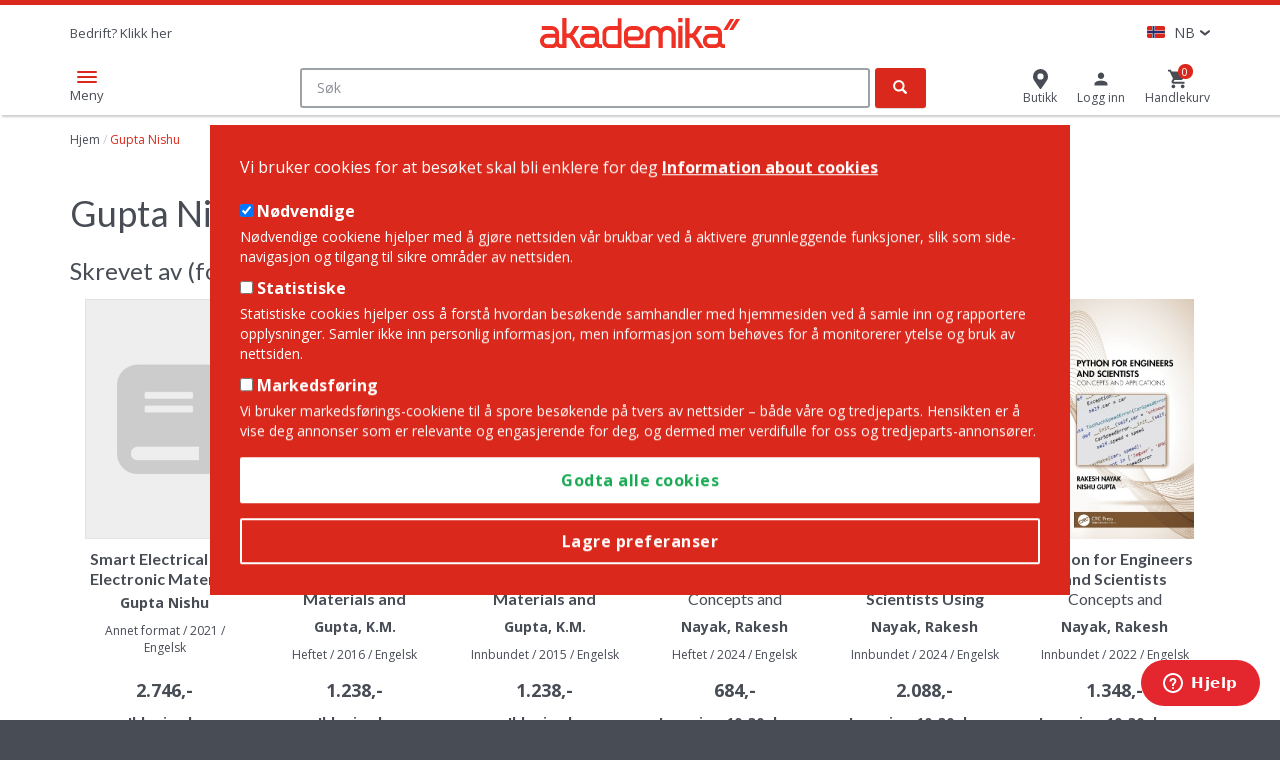

--- FILE ---
content_type: text/html; charset=UTF-8
request_url: https://www.akademika.no/product/person/Gupta%20Nishu
body_size: 58538
content:
<!DOCTYPE html>
<html lang="nb" dir="ltr" prefix="og: https://ogp.me/ns#">
  <head>
    <meta charset="utf-8" />
<link rel="canonical" href="https://www.akademika.no/product/person/Gupta%20Nishu" hreflang="nb" />
<meta name="Generator" content="Drupal 10 (https://www.drupal.org); Commerce 2" />
<meta name="MobileOptimized" content="width" />
<meta name="HandheldFriendly" content="true" />
<meta name="viewport" content="width=device-width, initial-scale=1.0" />
<link rel="icon" href="/themes/custom/store/favicon.ico" type="image/vnd.microsoft.icon" />

    <title>Gupta Nishu | Akademika.no</title>
    <link rel="stylesheet" media="all" href="/sites/default/files/css/css_fhhi1fkO-NdPVgz-GzIL2a4SJtyRkBwVIcqkDanZTLE.css?delta=0&amp;language=nb&amp;theme=store&amp;include=eJxti0EOgzAQAz-UNk-KnMWClA2LNotUfl_oqYdebM9IHucI9lwxmEaYM89qFfoYcWrb5iS3m_zYoU-88E48ipitjVf1XRs2Yf4nS4Xz-vdOv0jgke8oVU3WtJ2dU0PBEfY9MZh_IWFFoWJEk3zvQbgsJRa3Wukf7JFJuQ" />
<link rel="stylesheet" media="all" href="/sites/default/files/css/css_HPhXRFmvQxv5vjsbAXEQutOk0pbZswc5QVYjAW8tF4g.css?delta=1&amp;language=nb&amp;theme=store&amp;include=eJxti0EOgzAQAz-UNk-KnMWClA2LNotUfl_oqYdebM9IHucI9lwxmEaYM89qFfoYcWrb5iS3m_zYoU-88E48ipitjVf1XRs2Yf4nS4Xz-vdOv0jgke8oVU3WtJ2dU0PBEfY9MZh_IWFFoWJEk3zvQbgsJRa3Wukf7JFJuQ" />

    <script type="application/json" data-drupal-selector="drupal-settings-json">{"path":{"baseUrl":"\/","pathPrefix":"","currentPath":"product\/person\/Gupta Nishu","currentPathIsAdmin":false,"isFront":false,"currentLanguage":"nb"},"pluralDelimiter":"\u0003","suppressDeprecationErrors":true,"gtm":{"tagId":null,"settings":{"data_layer":"dataLayer","include_environment":false},"tagIds":["GTM-TH3KDZ3"]},"ajaxPageState":{"libraries":"[base64]","theme":"store","theme_token":null},"ajaxTrustedUrl":{"form_action_p_pvdeGsVG5zNF_XLGPTvYSKCf43t8qZYSwcfZl2uzM":true},"gtag":{"tagId":"","consentMode":false,"otherIds":[],"events":[],"additionalConfigInfo":[]},"dataLayer":{"defaultLang":"en","languages":{"en":{"id":"en","name":"Engelsk","direction":"ltr","weight":0},"nb":{"id":"nb","name":"Norwegian Bokm\u00e5l","direction":"ltr","weight":1}}},"eu_cookie_compliance":{"cookie_policy_version":"1.0.0","popup_enabled":true,"popup_agreed_enabled":false,"popup_hide_agreed":false,"popup_clicking_confirmation":false,"popup_scrolling_confirmation":false,"popup_html_info":"\u003Cdiv class=\u0022container eu-cookie-compliance-banner eu-cookie-compliance-banner-info eu-cookie-compliance-banner--categories\u0022\u003E\n  \u003Cdiv class=\u0022popup-content info eu-cookie-compliance-content\u0022\u003E\n    \u003Cdiv id=\u0022popup-text\u0022 class=\u0022eu-cookie-compliance-message\u0022\u003E\n      \u003Cp\u003EVi bruker cookies for at bes\u00f8ket skal bli enklere for deg\u003C\/p\u003E\n\n              \u003Cbutton type=\u0022button\u0022 class=\u0022find-more-button eu-cookie-compliance-more-button\u0022\u003EInformation about cookies\u003C\/button\u003E\n            \u003Cbr\u003E\u003Cbr\u003E\n              \u003Cdiv id=\u0022eu-cookie-compliance-categories\u0022 class=\u0022eu-cookie-compliance-categories\u0022\u003E\n                      \u003Cdiv class=\u0022eu-cookie-compliance-category\u0022\u003E\n              \u003Cdiv\u003E\n                \u003Cinput type=\u0022checkbox\u0022 name=\u0022cookie-categories\u0022 id=\u0022cookie-category-required\u0022\n                       value=\u0022required\u0022 \u003E\n                \u003Clabel for=\u0022cookie-category-required\u0022\u003EN\u00f8dvendige\u003C\/label\u003E\n              \u003C\/div\u003E\n                              \u003Cdiv class=\u0022eu-cookie-compliance-category-description\u0022\u003EN\u00f8dvendige cookiene hjelper med \u00e5 gj\u00f8re nettsiden v\u00e5r brukbar ved \u00e5 aktivere grunnleggende funksjoner, slik som side-navigasjon og tilgang til sikre omr\u00e5der av nettsiden.\u003C\/div\u003E\n                          \u003C\/div\u003E\n                      \u003Cdiv class=\u0022eu-cookie-compliance-category\u0022\u003E\n              \u003Cdiv\u003E\n                \u003Cinput type=\u0022checkbox\u0022 name=\u0022cookie-categories\u0022 id=\u0022cookie-category-statistics\u0022\n                       value=\u0022statistics\u0022 \u003E\n                \u003Clabel for=\u0022cookie-category-statistics\u0022\u003EStatistiske\u003C\/label\u003E\n              \u003C\/div\u003E\n                              \u003Cdiv class=\u0022eu-cookie-compliance-category-description\u0022\u003EStatistiske cookies hjelper oss \u00e5 forst\u00e5 hvordan bes\u00f8kende samhandler med hjemmesiden ved \u00e5 samle inn og rapportere opplysninger. Samler ikke inn personlig informasjon, men informasjon som beh\u00f8ves for \u00e5 monitorerer ytelse og bruk av nettsiden.\u003C\/div\u003E\n                          \u003C\/div\u003E\n                      \u003Cdiv class=\u0022eu-cookie-compliance-category\u0022\u003E\n              \u003Cdiv\u003E\n                \u003Cinput type=\u0022checkbox\u0022 name=\u0022cookie-categories\u0022 id=\u0022cookie-category-marketing\u0022\n                       value=\u0022marketing\u0022 \u003E\n                \u003Clabel for=\u0022cookie-category-marketing\u0022\u003EMarkedsf\u00f8ring\u003C\/label\u003E\n              \u003C\/div\u003E\n                              \u003Cdiv class=\u0022eu-cookie-compliance-category-description\u0022\u003EVi bruker markedsf\u00f8rings-cookiene til \u00e5 spore bes\u00f8kende p\u00e5 tvers av nettsider \u2013 b\u00e5de v\u00e5re og tredjeparts. Hensikten er \u00e5 vise deg annonser som er relevante og engasjerende for deg, og dermed mer verdifulle for oss og tredjeparts-annons\u00f8rer.\u003C\/div\u003E\n                          \u003C\/div\u003E\n                  \u003C\/div\u003E\n          \u003C\/div\u003E\n\n    \u003Cdiv id=\u0022popup-buttons\u0022 class=\u0022eu-cookie-compliance-buttons eu-cookie-compliance-has-categories\u0022\u003E\n      \u003Cbutton type=\u0022button\u0022 class=\u0022agree-button eu-cookie-compliance-default-button\u0022\u003EGodta alle cookies\u003C\/button\u003E\n              \u003Cbutton type=\u0022button\u0022 class=\u0022eu-cookie-withdraw-button visually-hidden\u0022\u003ETrekk samtykke\u003C\/button\u003E\n                    \u003Cdiv class=\u0022eu-cookie-compliance-categories-buttons\u0022\u003E\n          \u003Cbutton type=\u0022button\u0022\n                  class=\u0022eu-cookie-compliance-save-preferences-button\u0022\u003ELagre preferanser\u003C\/button\u003E\n        \u003C\/div\u003E\n          \u003C\/div\u003E\n  \u003C\/div\u003E\n\u003C\/div\u003E","use_mobile_message":false,"mobile_popup_html_info":"\u003Cdiv class=\u0022container eu-cookie-compliance-banner eu-cookie-compliance-banner-info eu-cookie-compliance-banner--categories\u0022\u003E\n  \u003Cdiv class=\u0022popup-content info eu-cookie-compliance-content\u0022\u003E\n    \u003Cdiv id=\u0022popup-text\u0022 class=\u0022eu-cookie-compliance-message\u0022\u003E\n      \n              \u003Cbutton type=\u0022button\u0022 class=\u0022find-more-button eu-cookie-compliance-more-button\u0022\u003EInformation about cookies\u003C\/button\u003E\n            \u003Cbr\u003E\u003Cbr\u003E\n              \u003Cdiv id=\u0022eu-cookie-compliance-categories\u0022 class=\u0022eu-cookie-compliance-categories\u0022\u003E\n                      \u003Cdiv class=\u0022eu-cookie-compliance-category\u0022\u003E\n              \u003Cdiv\u003E\n                \u003Cinput type=\u0022checkbox\u0022 name=\u0022cookie-categories\u0022 id=\u0022cookie-category-required\u0022\n                       value=\u0022required\u0022 \u003E\n                \u003Clabel for=\u0022cookie-category-required\u0022\u003EN\u00f8dvendige\u003C\/label\u003E\n              \u003C\/div\u003E\n                              \u003Cdiv class=\u0022eu-cookie-compliance-category-description\u0022\u003EN\u00f8dvendige cookiene hjelper med \u00e5 gj\u00f8re nettsiden v\u00e5r brukbar ved \u00e5 aktivere grunnleggende funksjoner, slik som side-navigasjon og tilgang til sikre omr\u00e5der av nettsiden.\u003C\/div\u003E\n                          \u003C\/div\u003E\n                      \u003Cdiv class=\u0022eu-cookie-compliance-category\u0022\u003E\n              \u003Cdiv\u003E\n                \u003Cinput type=\u0022checkbox\u0022 name=\u0022cookie-categories\u0022 id=\u0022cookie-category-statistics\u0022\n                       value=\u0022statistics\u0022 \u003E\n                \u003Clabel for=\u0022cookie-category-statistics\u0022\u003EStatistiske\u003C\/label\u003E\n              \u003C\/div\u003E\n                              \u003Cdiv class=\u0022eu-cookie-compliance-category-description\u0022\u003EStatistiske cookies hjelper oss \u00e5 forst\u00e5 hvordan bes\u00f8kende samhandler med hjemmesiden ved \u00e5 samle inn og rapportere opplysninger. Samler ikke inn personlig informasjon, men informasjon som beh\u00f8ves for \u00e5 monitorerer ytelse og bruk av nettsiden.\u003C\/div\u003E\n                          \u003C\/div\u003E\n                      \u003Cdiv class=\u0022eu-cookie-compliance-category\u0022\u003E\n              \u003Cdiv\u003E\n                \u003Cinput type=\u0022checkbox\u0022 name=\u0022cookie-categories\u0022 id=\u0022cookie-category-marketing\u0022\n                       value=\u0022marketing\u0022 \u003E\n                \u003Clabel for=\u0022cookie-category-marketing\u0022\u003EMarkedsf\u00f8ring\u003C\/label\u003E\n              \u003C\/div\u003E\n                              \u003Cdiv class=\u0022eu-cookie-compliance-category-description\u0022\u003EVi bruker markedsf\u00f8rings-cookiene til \u00e5 spore bes\u00f8kende p\u00e5 tvers av nettsider \u2013 b\u00e5de v\u00e5re og tredjeparts. Hensikten er \u00e5 vise deg annonser som er relevante og engasjerende for deg, og dermed mer verdifulle for oss og tredjeparts-annons\u00f8rer.\u003C\/div\u003E\n                          \u003C\/div\u003E\n                  \u003C\/div\u003E\n          \u003C\/div\u003E\n\n    \u003Cdiv id=\u0022popup-buttons\u0022 class=\u0022eu-cookie-compliance-buttons eu-cookie-compliance-has-categories\u0022\u003E\n      \u003Cbutton type=\u0022button\u0022 class=\u0022agree-button eu-cookie-compliance-default-button\u0022\u003EGodta alle cookies\u003C\/button\u003E\n              \u003Cbutton type=\u0022button\u0022 class=\u0022eu-cookie-withdraw-button visually-hidden\u0022\u003ETrekk samtykke\u003C\/button\u003E\n                    \u003Cdiv class=\u0022eu-cookie-compliance-categories-buttons\u0022\u003E\n          \u003Cbutton type=\u0022button\u0022\n                  class=\u0022eu-cookie-compliance-save-preferences-button\u0022\u003ELagre preferanser\u003C\/button\u003E\n        \u003C\/div\u003E\n          \u003C\/div\u003E\n  \u003C\/div\u003E\n\u003C\/div\u003E","mobile_breakpoint":768,"popup_html_agreed":false,"popup_use_bare_css":true,"popup_height":"auto","popup_width":"100%","popup_delay":1000,"popup_link":"\/cookies","popup_link_new_window":true,"popup_position":false,"fixed_top_position":true,"popup_language":"nb","store_consent":false,"better_support_for_screen_readers":false,"cookie_name":"","reload_page":false,"domain":"","domain_all_sites":false,"popup_eu_only":false,"popup_eu_only_js":false,"cookie_lifetime":100,"cookie_session":0,"set_cookie_session_zero_on_disagree":0,"disagree_do_not_show_popup":false,"method":"categories","automatic_cookies_removal":true,"allowed_cookies":"required:_dc_gtm_*\r\nrequired:order_lines\r\nstatistics:_hjIncludedInPageviewSample\r\nstatistics:_hjAbsoluteSessionInProgress\r\nstatistics:_hjFirstSeen\r\nstatistics:_hjIncludedInPageviewSample\r\nstatistics:_hjIncludedInSessionSample\r\nstatistics:_hjSession*\r\nstatistics:__cfruid\r\nstatistics:JSESSIONID\r\nstatistics:X-AB\r\nstatistics:_ga\r\nstatistics:_gid\r\nstatistics:_gat_*\r\nmarketing:_gcl_au\r\nmarketing:_gcl_au\r\nmarketing:_uetvid\r\nmarketing:sc_at\r\nmarketing:_scid\r\nmarketing:IDE\r\nmarketing:MUID\r\nmarketing:test_cookie\r\nmarketing:_uetsid\r\nmarketing:_fbp\r\nmarketing:SOCS\r\nmarketing:__Secure-ENID\r\nmarketing:CONSENT\r\nmarketing:AEC\r\n","withdraw_markup":"\u003Cbutton type=\u0022button\u0022 class=\u0022eu-cookie-withdraw-tab\u0022\u003EPersonverninnstillinger\u003C\/button\u003E\n\u003Cdiv aria-labelledby=\u0022popup-text\u0022 class=\u0022eu-cookie-withdraw-banner\u0022\u003E\n  \u003Cdiv class=\u0022popup-content info eu-cookie-compliance-content\u0022\u003E\n    \u003Cdiv id=\u0022popup-text\u0022 class=\u0022eu-cookie-compliance-message\u0022 role=\u0022document\u0022\u003E\n      \u003Ch2\u003E Vi bruker informasjonskapsler p\u00e5 dette nettstedet for \u00e5 forbedre din brukeropplevelse. \u003C\/h2\u003E\n\u003Cp\u003E  Du har gitt ditt samtykke til at vi angir informasjonskapsler.\u003C\/p\u003E\n\n    \u003C\/div\u003E\n    \u003Cdiv id=\u0022popup-buttons\u0022 class=\u0022eu-cookie-compliance-buttons\u0022\u003E\n      \u003Cbutton type=\u0022button\u0022 class=\u0022eu-cookie-withdraw-button \u0022\u003ETrekk samtykke\u003C\/button\u003E\n    \u003C\/div\u003E\n  \u003C\/div\u003E\n\u003C\/div\u003E","withdraw_enabled":false,"reload_options":0,"reload_routes_list":"","withdraw_button_on_info_popup":false,"cookie_categories":["required","statistics","marketing"],"cookie_categories_details":{"required":{"uuid":"37e7510e-d284-493d-978c-32c3fa5f7aa0","langcode":"nb","status":true,"dependencies":[],"id":"required","label":"N\u00f8dvendige","description":"N\u00f8dvendige cookiene hjelper med \u00e5 gj\u00f8re nettsiden v\u00e5r brukbar ved \u00e5 aktivere grunnleggende funksjoner, slik som side-navigasjon og tilgang til sikre omr\u00e5der av nettsiden.","checkbox_default_state":"required","weight":0},"statistics":{"uuid":"b8000dc4-8089-4b80-af43-86113888b262","langcode":"nb","status":true,"dependencies":[],"id":"statistics","label":"Statistiske","description":"Statistiske cookies hjelper oss \u00e5 forst\u00e5 hvordan bes\u00f8kende samhandler med hjemmesiden ved \u00e5 samle inn og rapportere opplysninger. Samler ikke inn personlig informasjon, men informasjon som beh\u00f8ves for \u00e5 monitorerer ytelse og bruk av nettsiden.","checkbox_default_state":"unchecked","weight":1},"marketing":{"uuid":"0f35ea05-ad1e-4dd2-936d-3dc5eed96469","langcode":"nb","status":true,"dependencies":[],"id":"marketing","label":"Markedsf\u00f8ring","description":"Vi bruker markedsf\u00f8rings-cookiene til \u00e5 spore bes\u00f8kende p\u00e5 tvers av nettsider \u2013 b\u00e5de v\u00e5re og tredjeparts. Hensikten er \u00e5 vise deg annonser som er relevante og engasjerende for deg, og dermed mer verdifulle for oss og tredjeparts-annons\u00f8rer.","checkbox_default_state":"unchecked","weight":2}},"enable_save_preferences_button":true,"cookie_value_disagreed":"0","cookie_value_agreed_show_thank_you":"1","cookie_value_agreed":"2","containing_element":"body","settings_tab_enabled":false,"olivero_primary_button_classes":"","olivero_secondary_button_classes":"","close_button_action":"close_banner","open_by_default":true,"modules_allow_popup":true,"hide_the_banner":false,"geoip_match":true,"unverified_scripts":["\/"]},"bootstrap":{"forms_has_error_value_toggle":1,"modal_animation":1,"modal_backdrop":"true","modal_focus_input":1,"modal_keyboard":1,"modal_select_text":1,"modal_show":1,"modal_size":"","popover_enabled":1,"popover_animation":1,"popover_auto_close":1,"popover_container":"body","popover_content":"","popover_delay":"0","popover_html":0,"popover_placement":"right","popover_selector":"","popover_title":"","popover_trigger":"click","tooltip_enabled":1,"tooltip_animation":1,"tooltip_container":"body","tooltip_delay":"0","tooltip_html":0,"tooltip_placement":"top auto","tooltip_selector":"","tooltip_trigger":"hover"},"json_ld":{"products":{"22857293":{"@type":"ListItem","item":{"@type":["Product","Book"],"identifier":"22857293","sku":"9783031770746","name":"Cognitive Computing and Cyber Physical Systems","brand":{"@type":"Brand","name":"Springer International Publishing AG"},"category":"Teknologi \u003E Kunstig intelligens","offers":{"@type":"Offer","price":"179.990000","priceCurrency":"GBP"},"image":"https:\/\/www.akademika.no\/sites\/default\/files\/styles\/elasticsearch_indexer_grid\/public\/product_images\/978\/3\/0\/3\/1\/7\/7\/9783031770746.jpg?itok=0sZCbqMT","datePublished":"09\/02\/2025","publisher":"Pareek  Prakash, Mishra Sumita, Reis  Manuel J. C. S., Gupta Nishu","inLanguage":"Engelsk"}},"23002635":{"@type":"ListItem","item":{"@type":["Product","Book"],"identifier":"23002635","sku":"9783031770777","name":"Cognitive Computing and Cyber Physical Systems","brand":{"@type":"Brand","name":"Springer International Publishing AG"},"category":"Teknologi \u003E Kunstig intelligens","offers":{"@type":"Offer","price":"199.990000","priceCurrency":"GBP"},"image":"https:\/\/www.akademika.no\/sites\/default\/files\/styles\/elasticsearch_indexer_grid\/public\/product_images\/978\/3\/0\/3\/1\/7\/7\/9783031770777.jpg?itok=f6_Ncotz","datePublished":"08\/02\/2025","publisher":"Pareek  Prakash, Mishra Sumita, Reis  Manuel J. C. S., Gupta Nishu","inLanguage":"Engelsk"}},"23002634":{"@type":"ListItem","item":{"@type":["Product","Book"],"identifier":"23002634","sku":"9783031770807","name":"Cognitive Computing and Cyber Physical Systems","brand":{"@type":"Brand","name":"Springer International Publishing AG"},"category":"Teknologi \u003E Kunstig intelligens","offers":{"@type":"Offer","price":"199.990000","priceCurrency":"GBP"},"image":"https:\/\/www.akademika.no\/sites\/default\/files\/styles\/elasticsearch_indexer_grid\/public\/product_images\/978\/3\/0\/3\/1\/7\/7\/9783031770807.jpg?itok=2dqBmHpV","datePublished":"09\/02\/2025","publisher":"Pareek  Prakash, Mishra Sumita, Reis  Manuel J. C. S., Gupta Nishu","inLanguage":"Engelsk"}},"22460914":{"@type":"ListItem","item":{"@type":["Product","Book"],"identifier":"22460914","sku":"9781032864181","name":"Recent Advances in Science, Engineering \u0026 Technology","brand":{"@type":"Brand","name":"CRC Press"},"category":"Realfag \u003E Naturvitenskap, filosofi, teori og metode \u003E Vitenskapsteori","offers":{"@type":"Offer","price":"49.990000","priceCurrency":"GBP"},"image":"https:\/\/www.akademika.no\/sites\/default\/files\/styles\/elasticsearch_indexer_grid\/public\/product_images\/978\/1\/0\/3\/2\/8\/6\/9781032864181.jpg?itok=M17HpdgY","datePublished":"05\/08\/2024","publisher":"Gupta Nishu, S. Joshi  Sandeep, Khanapurkar  Milind, Gedam  Asha, Bhave  Nikhil","inLanguage":"Engelsk"}},"18456543":{"@type":"ListItem","item":{"@type":["Product","Book"],"identifier":"18456543","sku":"9781032215228","name":"Human-Machine Interaction and IoT Applications for a Smarter World","brand":{"@type":"Brand","name":"CRC Press"},"category":"Teknologi \u003E Data- og informasjonsteknologi","offers":{"@type":"Offer","price":"145.000000","priceCurrency":"GBP"},"image":"https:\/\/www.akademika.no\/sites\/default\/files\/styles\/elasticsearch_indexer_grid\/public\/product_images\/978\/1\/0\/3\/2\/2\/1\/9781032215228.jpg?itok=XbHl5OLg","datePublished":"02\/08\/2022","publisher":"Gupta Nishu, Kiran Gottapu  Srinivasa, Nayak  Rakesh, Kumar Gupta  Anil, Derawi  Mohammad, Khakurel  Jayden","inLanguage":"Engelsk"}},"22686006":{"@type":"ListItem","item":{"@type":["Product","Book"],"identifier":"22686006","sku":"9781032215235","name":"Human-Machine Interaction and IoT Applications for a Smarter World","brand":{"@type":"Brand","name":"CRC Press"},"category":"Dokumentar og fakta \u003E Kunst og kultur","offers":{"@type":"Offer","price":"48.990000","priceCurrency":"GBP"},"image":"https:\/\/www.akademika.no\/sites\/default\/files\/styles\/elasticsearch_indexer_grid\/public\/product_images\/978\/1\/0\/3\/2\/2\/1\/9781032215235.jpg?itok=kzcP4V22","datePublished":"07\/10\/2024","publisher":"Gupta Nishu, Kiran Gottapu  Srinivasa, Nayak  Rakesh, Kumar Gupta  Anil, Derawi  Mohammad, Khakurel  Jayden","inLanguage":"Engelsk"}},"21361603":{"@type":"ListItem","item":{"@type":["Product","Book"],"identifier":"21361603","sku":"9783031488870","name":"Cognitive Computing and Cyber Physical Systems","brand":{"@type":"Brand","name":"Springer International Publishing AG"},"category":"Teknologi \u003E Kunstig intelligens","offers":{"@type":"Offer","price":"79.990000","priceCurrency":"GBP"},"image":"https:\/\/www.akademika.no\/sites\/default\/files\/styles\/elasticsearch_indexer_grid\/public\/product_images\/978\/3\/0\/3\/1\/4\/8\/9783031488870.jpg?itok=ozgAiy0h","datePublished":"05\/01\/2024","publisher":"Pareek  Prakash, Gupta Nishu, Reis  M. J. C. S.","inLanguage":"Engelsk"}},"21361663":{"@type":"ListItem","item":{"@type":["Product","Book"],"identifier":"21361663","sku":"9783031488900","name":"Cognitive Computing and Cyber Physical Systems","brand":{"@type":"Brand","name":"Springer International Publishing AG"},"category":"Teknologi \u003E Kunstig intelligens","offers":{"@type":"Offer","price":"69.990000","priceCurrency":"GBP"},"image":"https:\/\/www.akademika.no\/sites\/default\/files\/styles\/elasticsearch_indexer_grid\/public\/product_images\/978\/3\/0\/3\/1\/4\/8\/9783031488900.jpg?itok=NUVbcdyu","datePublished":"05\/01\/2024","publisher":"Pareek  Prakash, Gupta Nishu, Reis  M. J. C. S.","inLanguage":"Engelsk"}},"23957663":{"@type":"ListItem","item":{"@type":["Product","Book"],"identifier":"23957663","sku":"9783031942822","name":"Advanced Technologies in Electronics, Communications and Signal Processing","brand":{"@type":"Brand","name":"Springer International Publishing AG"},"category":"Teknologi \u003E Data- og informasjonsteknologi","offers":{"@type":"Offer","price":"100.500000","priceCurrency":"CHF"},"image":"https:\/\/www.akademika.no\/sites\/default\/files\/styles\/elasticsearch_indexer_grid\/public\/product_images\/978\/3\/0\/3\/1\/9\/4\/9783031942822.jpg?itok=RyiESkdE","datePublished":"19\/08\/2025","publisher":"Koganti  Krishna Kishore, E.  Sreenivasa Rao, Gupta Nishu","inLanguage":"Engelsk"}},"23957666":{"@type":"ListItem","item":{"@type":["Product","Book"],"identifier":"23957666","sku":"9783031942792","name":"Advanced Technologies in Electronics, Communications and Signal Processing","brand":{"@type":"Brand","name":"Springer International Publishing AG"},"category":"Teknologi \u003E Data- og informasjonsteknologi","offers":{"@type":"Offer","price":"106.500000","priceCurrency":"CHF"},"image":"https:\/\/www.akademika.no\/sites\/default\/files\/styles\/elasticsearch_indexer_grid\/public\/product_images\/978\/3\/0\/3\/1\/9\/4\/9783031942792.jpg?itok=51g3BHcu","datePublished":"19\/08\/2025","publisher":"Koganti  Krishna Kishore, E.  Sreenivasa Rao, Gupta Nishu","inLanguage":"Engelsk"}},"24625390":{"@type":"ListItem","item":{"@type":["Product","Book"],"identifier":"24625390","sku":"9783032035530","name":"Transformative Cloud Computing, IoT and Extended Reality","brand":{"@type":"Brand","name":"Springer Nature Switzerland AG"},"category":"Teknologi \u003E Data- og informasjonsteknologi","offers":{"@type":"Offer","price":"201.000000","priceCurrency":"CHF"},"image":"https:\/\/www.akademika.no\/sites\/default\/files\/styles\/elasticsearch_indexer_grid\/public\/product_images\/978\/3\/0\/3\/2\/0\/3\/9783032035530.jpg?itok=BqtDkuzE","datePublished":"07\/12\/2025","publisher":"Rompante Cunha  Carlos, Gupta Nishu, Gottapu  Srinivasa Kiran","inLanguage":"Engelsk"}},"20309779":{"@type":"ListItem","item":{"@type":["Product","Book"],"identifier":"20309779","sku":"9783031289743","name":"Cognitive Computing and Cyber Physical Systems","brand":{"@type":"Brand","name":"Springer International Publishing AG"},"category":"Teknologi \u003E Kunstig intelligens","offers":{"@type":"Offer","price":"64.990000","priceCurrency":"GBP"},"image":"https:\/\/www.akademika.no\/sites\/default\/files\/styles\/elasticsearch_indexer_grid\/public\/product_images\/978\/3\/0\/3\/1\/2\/8\/9783031289743.jpg?itok=pE3LGpch","datePublished":"25\/03\/2023","publisher":"Gupta Nishu, Pareek  Prakash, Reis  M.J.C.S.","inLanguage":"Engelsk"}},"18092363":{"@type":"ListItem","item":{"@type":["Product","Book"],"identifier":"18092363","sku":"9783030463373","name":"Internet of Vehicles and its Applications in Autonomous Driving","brand":{"@type":"Brand","name":"Springer Nature Switzerland AG"},"category":"Teknologi \u003E Kunstig intelligens","offers":{"@type":"Offer","price":"179.990000","priceCurrency":"GBP"},"image":"https:\/\/www.akademika.no\/sites\/default\/files\/styles\/elasticsearch_indexer_grid\/public\/product_images\/978\/3\/0\/3\/0\/4\/6\/9783030463373.jpg?itok=uC5_5QgW","datePublished":"19\/09\/2021","publisher":"Gupta Nishu, Prakash Arun, Tripathi  Rajeev","inLanguage":"Engelsk"}},"22691171":{"@type":"ListItem","item":{"@type":["Product","Book"],"identifier":"22691171","sku":"9780367631895","name":"Augmented Intelligence Toward Smart Vehicular Applications","brand":{"@type":"Brand","name":"CRC Press"},"category":"Teknologi \u003E Telekommunikasjon","offers":{"@type":"Offer","price":"44.990000","priceCurrency":"GBP"},"image":"https:\/\/www.akademika.no\/sites\/default\/files\/styles\/elasticsearch_indexer_grid\/public\/product_images\/978\/0\/3\/6\/7\/6\/3\/9780367631895.jpg?itok=j4femuPq","datePublished":"07\/10\/2024","publisher":"Gupta Nishu, Rodrigues Joel, Dauwels  Justin","inLanguage":"Engelsk"}},"16217619":{"@type":"ListItem","item":{"@type":["Product","Book"],"identifier":"16217619","sku":"9783030463342","name":"Internet of Vehicles and its Applications in Autonomous Driving","brand":{"@type":"Brand","name":"Springer Nature Switzerland AG"},"category":"Teknologi \u003E Kunstig intelligens","offers":{"@type":"Offer","price":"179.990000","priceCurrency":"GBP"},"image":"https:\/\/www.akademika.no\/sites\/default\/files\/styles\/elasticsearch_indexer_grid\/public\/product_images\/978\/3\/0\/3\/0\/4\/6\/9783030463342.jpg?itok=YwYUoctX","datePublished":"18\/09\/2020","publisher":"Gupta Nishu, Prakash Arun, Tripathi  Rajeev","inLanguage":"Engelsk"}},"16528154":{"@type":"ListItem","item":{"@type":["Product","Book"],"identifier":"16528154","sku":"9780367435462","name":"Augmented Intelligence Toward Smart Vehicular Applications","brand":{"@type":"Brand","name":"CRC Press"},"category":"Teknologi \u003E Telekommunikasjon","offers":{"@type":"Offer","price":"145.000000","priceCurrency":"GBP"},"image":"https:\/\/www.akademika.no\/sites\/default\/files\/styles\/elasticsearch_indexer_grid\/public\/product_images\/978\/0\/3\/6\/7\/4\/3\/9780367435462.jpg?itok=j1gdOQ6F","datePublished":"08\/12\/2020","publisher":"Gupta Nishu, Rodrigues Joel, Dauwels  Justin","inLanguage":"Engelsk"}},"23748743":{"@type":"ListItem","item":{"@type":["Product","Book"],"identifier":"23748743","sku":"9783031896996","name":"Decision Support Systems for Industrial and Scientific Applications","brand":{"@type":"Brand","name":"Springer International Publishing AG"},"category":"Teknologi \u003E Kunstig intelligens","offers":{"@type":"Offer","price":"201.000000","priceCurrency":"CHF"},"image":"https:\/\/www.akademika.no\/sites\/default\/files\/styles\/elasticsearch_indexer_grid\/public\/product_images\/978\/3\/0\/3\/1\/8\/9\/9783031896996.jpg?itok=HaUJQoB3","datePublished":"14\/12\/2025","publisher":"Gupta Nishu, Diaz Roman  Jose David","inLanguage":"Engelsk"}},"20658642":{"@type":"ListItem","item":{"@type":["Product","Book"],"identifier":"20658642","sku":"9783031346002","name":"Internet of Everything for Smart City and Smart Healthcare Applications","brand":{"@type":"Brand","name":"Springer International Publishing AG"},"category":"Teknologi \u003E Data- og informasjonsteknologi","offers":{"@type":"Offer","price":"149.990000","priceCurrency":"GBP"},"image":"https:\/\/www.akademika.no\/sites\/default\/files\/styles\/elasticsearch_indexer_grid\/public\/product_images\/978\/3\/0\/3\/1\/3\/4\/9783031346002.jpg?itok=2pr3r1Cq","datePublished":"22\/08\/2023","publisher":"Gupta Nishu, Mishra Sumita","inLanguage":"Engelsk"}},"17838947":{"@type":"ListItem","item":{"@type":["Product","Book"],"identifier":"17838947","sku":"9783030429362","name":"IoT and ICT for Healthcare Applications","brand":{"@type":"Brand","name":"Springer Nature Switzerland AG"},"category":"Medisin, helse og psykologi \u003E Medisin og medisinske disipliner","offers":{"@type":"Offer","price":"109.990000","priceCurrency":"GBP"},"image":"https:\/\/www.akademika.no\/sites\/default\/files\/styles\/elasticsearch_indexer_grid\/public\/product_images\/978\/3\/0\/3\/0\/4\/2\/9783030429362.jpg?itok=aGAyoStX","datePublished":"14\/08\/2021","publisher":"Gupta Nishu, Paiva Sara","inLanguage":"Engelsk"}},"16161826":{"@type":"ListItem","item":{"@type":["Product","Book"],"identifier":"16161826","sku":"9783030429331","name":"IoT and ICT for Healthcare Applications","brand":{"@type":"Brand","name":"Springer Nature Switzerland AG"},"category":"Medisin, helse og psykologi \u003E Medisin og medisinske disipliner","offers":{"@type":"Offer","price":"109.990000","priceCurrency":"GBP"},"image":"https:\/\/www.akademika.no\/sites\/default\/files\/styles\/elasticsearch_indexer_grid\/public\/product_images\/978\/3\/0\/3\/0\/4\/2\/9783030429331.jpg?itok=IA1wTJvv","datePublished":"13\/08\/2020","publisher":"Gupta Nishu, Paiva Sara","inLanguage":"Engelsk"}},"22749815":{"@type":"ListItem","item":{"@type":["Product","Book"],"identifier":"22749815","sku":"9783031346033","name":"Internet of Everything for Smart City and Smart Healthcare Applications","brand":{"@type":"Brand","name":"Springer International Publishing AG"},"category":"Teknologi \u003E Data- og informasjonsteknologi","offers":{"@type":"Offer","price":"201.000000","priceCurrency":"CHF"},"image":"https:\/\/www.akademika.no\/sites\/default\/files\/styles\/elasticsearch_indexer_grid\/public\/product_images\/978\/3\/0\/3\/1\/3\/4\/9783031346033.jpg?itok=CzRuOXua","datePublished":"23\/08\/2024","publisher":"Gupta Nishu, Mishra Sumita","inLanguage":"Engelsk"}},"61305":{"@type":"ListItem","item":{"@type":["Product","Book"],"identifier":"61305","sku":"9781118998359","name":"Advanced Electrical and Electronics Materials","brand":{"@type":"Brand","name":"Wiley-Scrivener"},"category":"Teknologi \u003E Teknikk \u003E Elektronikk og kommunikasjonsteknikk","offers":{"@type":"Offer","price":"151.950000","priceCurrency":"GBP"},"image":"https:\/\/www.akademika.no\/sites\/default\/files\/styles\/elasticsearch_indexer_grid\/public\/product_images\/978\/1\/1\/1\/8\/9\/9\/9781118998359.jpg?itok=FC7sxHlT","datePublished":"19\/05\/2015","publisher":"Gupta K. M., Gupta Nishu, Tiwari Ashutosh","inLanguage":"Engelsk"}},"19054300":{"@type":"ListItem","item":{"@type":["Product","Book"],"identifier":"19054300","sku":"9781032111032","name":"Python for Engineers and Scientists","brand":{"@type":"Brand","name":"CRC Press"},"category":"Teknologi \u003E Data- og informasjonsteknologi","offers":{"@type":"Offer","price":"97.990000","priceCurrency":"GBP"},"image":"https:\/\/www.akademika.no\/sites\/default\/files\/styles\/elasticsearch_indexer_grid\/public\/product_images\/978\/1\/0\/3\/2\/1\/1\/9781032111032.jpg?itok=pmpJ_fKX","datePublished":"19\/12\/2022","publisher":"Nayak  Rakesh, Gupta Nishu","inLanguage":"Engelsk"}},"22508731":{"@type":"ListItem","item":{"@type":["Product","Book"],"identifier":"22508731","sku":"9781032463681","name":"Data Structures for Engineers and Scientists Using Python","brand":{"@type":"Brand","name":"CRC Press"},"category":"Teknologi \u003E Data- og informasjonsteknologi","offers":{"@type":"Offer","price":"165.000000","priceCurrency":"GBP"},"image":"https:\/\/www.akademika.no\/sites\/default\/files\/styles\/elasticsearch_indexer_grid\/public\/product_images\/978\/1\/0\/3\/2\/4\/6\/9781032463681.jpg?itok=tktrWRRT","datePublished":"18\/09\/2024","publisher":"Nayak  Rakesh, Gupta Nishu","inLanguage":"Engelsk"}},"23003150":{"@type":"ListItem","item":{"@type":["Product","Book"],"identifier":"23003150","sku":"9781032112596","name":"Python for Engineers and Scientists","brand":{"@type":"Brand","name":"CRC Press"},"category":"Teknologi \u003E Kunstig intelligens","offers":{"@type":"Offer","price":"45.990000","priceCurrency":"GBP"},"image":"https:\/\/www.akademika.no\/sites\/default\/files\/styles\/elasticsearch_indexer_grid\/public\/product_images\/978\/1\/0\/3\/2\/1\/1\/9781032112596.jpg?itok=3Fxfo8jf","datePublished":"19\/12\/2024","publisher":"Nayak  Rakesh, Gupta Nishu","inLanguage":"Engelsk"}},"1760449":{"@type":"ListItem","item":{"@type":["Product","Book"],"identifier":"1760449","sku":"9783319197579","name":"Advanced Semiconducting Materials and Devices","brand":{"@type":"Brand","name":"Springer International Publishing AG"},"category":"Teknologi \u003E Maskin og mekanikk","offers":{"@type":"Offer","price":"89.990000","priceCurrency":"GBP"},"image":"https:\/\/www.akademika.no\/sites\/default\/files\/styles\/elasticsearch_indexer_grid\/public\/product_images\/978\/3\/3\/1\/9\/1\/9\/9783319197579.jpg?itok=E17em7PE","datePublished":"01\/09\/2015","publisher":"Gupta  K.M., Gupta Nishu","inLanguage":"Engelsk"}},"1662616":{"@type":"ListItem","item":{"@type":["Product","Book"],"identifier":"1662616","sku":"9783319368849","name":"Advanced Semiconducting Materials and Devices","brand":{"@type":"Brand","name":"Springer International Publishing AG"},"category":"Teknologi \u003E Maskin og mekanikk","offers":{"@type":"Offer","price":"89.990000","priceCurrency":"GBP"},"image":"https:\/\/www.akademika.no\/sites\/default\/files\/styles\/elasticsearch_indexer_grid\/public\/product_images\/978\/3\/3\/1\/9\/3\/6\/9783319368849.jpg?itok=W4XUsRuH","datePublished":"23\/08\/2016","publisher":"Gupta  K.M., Gupta Nishu","inLanguage":"Engelsk"}},"17775757":{"@type":"ListItem","item":{"@type":["Product","Book"],"identifier":"17775757","sku":"9781119711766","name":"Smart Electrical and Electronic Materials","brand":{"@type":"Brand","name":"John Wiley \u0026 Sons Inc"},"category":"Teknologi \u003E Teknikk \u003E Elektronikk og kommunikasjonsteknikk","offers":{"@type":"Offer","price":"226.800000","priceCurrency":"GBP"},"image":"","datePublished":"01\/10\/2021","publisher":"Gupta Nishu","inLanguage":"Engelsk"}}},"name":"Author Name","identifier":"author_name"},"elasticsearchUi":{"minCharactersForAutocomplete":2},"nymediaAutocomplete":{"wrapper":"\u003Cdiv class=\u0022ac-wrapper\u0022\u003E\n  \u003Cdiv class=\u0022results-text static-text\u0022\u003EV\u00e5re forslag til det du s\u00f8ker p\u00e5...\u003C\/div\u003E\n  \u003Cdiv class=\u0022product-wrapper\u0022\u003E\n    {% if categories.products %}\n      {{ categories.products }}\n    {% endif %}\n    {% if categories.priority_products %}\n      {{ categories.priority_products }}\n    {% endif %}\n  \u003C\/div\u003E\n  \u003Cdiv class=\u0022rest-wrapper\u0022\u003E\n  {% for category, items in categories %}\n      {% if category != \u0027products\u0027 and category != \u0027priority_products\u0027 %}\n        {{ items }}\n      {% endif %}\n  {% endfor %}\n  \u003C\/div\u003E\n  \u003Cdiv class=\u0022aside-whitespace\u0022\u003E\u003C\/div\u003E\n\u003C\/div\u003E\n\u003Cdiv class=\u0022ac-background-wrapper\u0022\u003E\u003C\/div\u003E\n","category":"\u003Cdiv class=\u0022ac-category\u0022\u003E\n  \u003Ch3 class=\u0022ac-category-title\u0022\u003E{{ title }}\u003C\/h3\u003E\n  \u003Cdiv class=\u0022category-hits\u0022\u003E\n    {{ hits }}\n  \u003C\/div\u003E\n  {% if see_all %}\n    \u003Cdiv class=\u0022see-all-wrapper\u0022\u003E\n      {{ see_all }}\n    \u003C\/div\u003E\n  {% endif %}\n\u003C\/div\u003E\n","item":"{% if item.rendered %}\n  \u003Cdiv class=\u0022{{ item.class }}\u0022\u003E\n    {{ item.rendered }}\n  \u003C\/div\u003E\n{% else %}\n  \u003Cdiv class=\u0022{{ item.class }}\u0022\u003E\u003Ca href=\u0022{{ item.link }}\u0022\u003E{{ item.title }}\u003C\/a\u003E\u003C\/div\u003E\n{% endif %}\n","categories":{"author":{"show_more":false,"show_more_url":"\/search"},"serie":{"show_more":false,"show_more_url":"\/search"},"curriculum":{"show_more":false,"show_more_url":"\/search"},"product_category":{"show_more":false,"show_more_url":"\/search"},"priority_products":{"show_more":true,"show_more_url":"\/search"}}},"layoutUtils":{"product_block_items_full":6,"product_block_items_tablet":4,"product_block_items_phone":2,"product_block_slide_by_full":6,"product_block_slide_by_tablet":4,"product_block_slide_by_phone":2},"user":{"uid":0,"permissionsHash":"a026e07c8146de4a2bbe8435b41d97be60b80267169bf031b65897d681dd2e58"}}</script>
<script src="/sites/default/files/js/js_pv2MVk48eL68cc_ikWJNGtamJ897knia6OGFs9eU3y8.js?scope=header&amp;delta=0&amp;language=nb&amp;theme=store&amp;include=[base64]"></script>
<script src="/modules/contrib/google_tag/js/gtm.js?t4xqrb"></script>
<script src="/modules/contrib/google_tag/js/gtag.js?t4xqrb"></script>

  </head>
  <body class="language-nb path-product preload">
        <a href="#main-content" class="visually-hidden focusable skip-link">
      Hopp til hovedinnhold
    </a>
    <noscript><iframe src="https://www.googletagmanager.com/ns.html?id=GTM-TH3KDZ3"
                  height="0" width="0" style="display:none;visibility:hidden"></iframe></noscript>

      <div class="dialog-off-canvas-main-canvas" data-off-canvas-main-canvas>
    


<div  class="page-wrapper" >
    <div>
                  
            </div>

    <header class="container-fluid">
    <div class="row top">
      <div class="col-sm-12">
        <div class="header-wrap vertical-align">
          <div class="mobile-menu-toggle">
            <div class="hamburger-box">
              <div class="hamburger-inner"></div>
            </div>
            <span>Meny</span>
          </div>
          <div class="cell head--left">
                                            <div class="region region-header-left">
    <nav role="navigation" aria-labelledby="block-topmenu-menu" id="block-topmenu">
            
  <h2 class="visually-hidden" id="block-topmenu-menu">Top Menu</h2>
  

        
      <ul class="menu menu--top-menu nav">
                      <li class="first last">
                                        <a href="https://akademikabedrift.no/">Bedrift? Klikk her</a>
              </li>
        </ul>
  

  </nav>
<section class="language-switcher-language-url block block-language block-language-blocklanguage-interface clearfix" id="block-languageswitcher" role="navigation">
  
    

      <div class="dropdown language-menu">
  <div class="selector dropdown-toggle" type="button" data-toggle="dropdown" aria-haspopup="true" aria-expanded="true">
    <span class="flag"></span><span class="value">EN</span>
  </div>
  <ul class="links dropdown-menu dropdown-menu-right"><li hreflang="en" data-drupal-link-system-path="product/person/Gupta Nishu" class="en"><span></span> <a href="/en/product/person/Gupta%20Nishu" class="language-link" hreflang="en" data-drupal-link-system-path="product/person/Gupta Nishu">English</a></li><li hreflang="nb" data-drupal-link-system-path="product/person/Gupta Nishu" class="nb is-active" aria-current="page"><span></span> <a href="/product/person/Gupta%20Nishu" class="language-link is-active" hreflang="nb" data-drupal-link-system-path="product/person/Gupta Nishu" aria-current="page">Norwegian Bokmål</a></li></ul>
</div>

  </section>

      <a class="logo navbar-btn pull-left" href="/" title="Hjem" rel="home">
      <img src="/themes/custom/store/logo.svg" alt="Hjem" />
    </a>
      
  </div>

                                    </div>

          <div class="cell head--center">
                                            <div class="region region-header-center">
    <section class="elasticsearch-ui-search block block-nymedia-autocomplete block-nymedia-autocomplete-search-block clearfix" data-drupal-selector="elasticsearch-ui-search" id="block-searchblockwithautocompleteinmultiplecategories">
  
    

      <form action="/product/person/Gupta%20Nishu" method="post" id="elasticsearch-ui-search" accept-charset="UTF-8">
  <div class="form-item js-form-item form-type-textfield js-form-type-textfield form-item-search js-form-item-search form-no-label form-group">
  
  
  <input placeholder="Søk" data-is-elastic-autocomplete="1" autocomplete="off" data-drupal-selector="edit-search" class="form-text form-control" type="text" id="edit-search" name="search" value="" size="60" maxlength="128" />

  
  
  </div>
<div id="elasticsearch-ac-results" class="ac-hidden elasticsearch-ac-results"></div><input data-drupal-selector="form-fyt9nldnftxadlp4vnla1pxoif4ez-8sz1scpd9jwpm" type="hidden" name="form_build_id" value="form-FYT9NlDNfTXaDlP4VnlA1PxOIf4eZ_8sz1sCPd9jwpM" /><input data-drupal-selector="edit-elasticsearch-ui-search" type="hidden" name="form_id" value="elasticsearch_ui_search" />   <div class="categories-suggestions">
     <div class="main-links">
       <span>Søk på:</span>
       <a href="/skjonnlitteratur/romaner" hreflang="nb">Romaner</a>
     </div>
        </div>
<div data-drupal-selector="edit-actions" class="form-actions form-group js-form-wrapper form-wrapper" id="edit-actions"><button data-drupal-selector="edit-submit" class="button js-form-submit form-submit btn-primary btn icon-only" type="submit" id="edit-submit" name="op" value="Søk"><span class="sr-only">Søk</span><span class="icon glyphicon glyphicon-search" aria-hidden="true"></span></button></div>

</form>

  </section>


  </div>

                                    </div>

          <div class="cell head--right">
                                            <div class="region region-header-right">
    <section id="block-store" class="block block-system block-system-menu-blockstore clearfix">
  
    

      
      <ul class="menu menu--store nav">
                      <li class="first last">
                                        <a href="/butikker" data-drupal-link-system-path="stores">Butikk</a>
              </li>
        </ul>
  

  </section>

<section id="block-usermenu" class="block block-store-misc block-store-misc-user-menu-block clearfix">
  
    

      <div class="user-link"><a href="/user/login?destination=/product/person/Gupta%2520Nishu"><span class="icon"></span><span class="ilabel">Logg inn</span></a></div>
  </section>

<section id="block-store-cart" class="js-nymedia-ajax-cart-block-ajax-wrapper block block-commerce-cart clearfix">
  
      <h2 class="block-title">Cart</h2>
    

      <div class="cart--cart-block">
  <div class="cart-block--summary">
    <a class="cart-block--link__go" href="/cart">
      <span class="cart-block--summary__custom_icon">
        <span class="cart-block--summary__count">0</span>
      </span>
      <span class="cart-block--summary__label">
                  Handlekurv
              </span>
    </a>
  </div>
</div>

  </section>


  </div>

                                    </div>
        </div>
      </div>
    </div><!-- row end -->

    <div class="row middle">
      <div class="col-sm-12 mobile-menu-overlay">
        <button class="close-mobile">Lukk</button>
                                <div class="region region-navigation">
    <section class="categories-tree block block-store-misc block-store-misc-product-category-navigation-block clearfix" id="block-productcategorynavigation">
  
    

      <nav class="product-nav" data-mob="true">
    <ul class="menu--all-books nav">
            <!--<div class="mobile-only menu-title">

            </div>--><li><a href="/humaniora" class="dropdown-toggle" hreflang="nb" data-drupal-link-system-path="humaniora">
<span class="icon">
      <svg xmlns="http://www.w3.org/2000/svg" xmlns:xlink="http://www.w3.org/1999/xlink" version="1.1" id="Layer_1" x="0px" y="0px" viewBox="0 0 21 21" style="enable-background:new 0 0 21 21;" xml:space="preserve">
<style type="text/css">
	.st0{fill:#DA291C;}
</style>
<g id="landmark">
	<path class="st0" d="M19.9,21H1.1C0.5,21,0,20.5,0,19.9v-1.2c0-0.6,0.5-1.1,1.1-1.1h18.8c0.6,0,1.1,0.5,1.1,1.1v1.2   C21,20.5,20.5,21,19.9,21z M1.1,18.5c-0.1,0-0.1,0.1-0.1,0.1v1.2C1,19.9,1.1,20,1.1,20h18.8c0.1,0,0.1-0.1,0.1-0.1v-1.2   c0-0.1-0.1-0.1-0.1-0.1H1.1z M19.8,17.3H1.2v-2.4c0-0.6,0.5-1.1,1.1-1.1h0.1V7.5H6v6.2h2.8V7.5h3.5v6.2H15V7.5h3.5v6.2h0.1   c0.6,0,1.1,0.5,1.1,1.1V17.3z M2.2,16.3h16.5v-1.4c0-0.1-0.1-0.1-0.1-0.1h-1.1V8.5H16v6.2h-4.8V8.5H9.8v6.2H5V8.5H3.5v6.2H2.4   c-0.1,0-0.1,0.1-0.1,0.1V16.3z M19.9,7.3H1.1C0.5,7.3,0,6.7,0,6.1V4.7c0-0.5,0.3-0.9,0.7-1.1l9.2-3.5c0.4-0.2,0.8-0.2,1.2,0   l9.2,3.5c0.4,0.2,0.7,0.6,0.7,1v1.4C21,6.7,20.5,7.3,19.9,7.3z M10.5,1c-0.1,0-0.2,0-0.3,0L1.1,4.6C1,4.6,1,4.6,1,4.7v1.4   c0,0.1,0.1,0.1,0.1,0.1h18.8c0.1,0,0.1-0.1,0.1-0.1V4.7c0-0.1,0-0.1-0.1-0.1l0,0L10.8,1C10.7,1,10.6,1,10.5,1z"></path>
</g>
</svg>
  </span>
Humaniora</a><ul class="massive-dropdown dropdown-menu"><li><a href="/humaniora" class="see-all-link" hreflang="nb" data-drupal-link-system-path="humaniora">Se alle bøker innen Humaniora »</a></li><li><a href="/humaniora/arkeologi" hreflang="nb" data-drupal-link-system-path="humaniora/arkeologi">Arkeologi</a></li><li><a href="/humaniora/arkitektur" hreflang="nb" data-drupal-link-system-path="humaniora/arkitektur">Arkitektur</a></li><li><a href="/humaniora/filosofi" hreflang="nb" data-drupal-link-system-path="humaniora/filosofi">Filosofi</a></li><li><a href="/humaniora/historie" hreflang="nb" data-drupal-link-system-path="humaniora/historie">Historie</a></li><li><a href="/humaniora/kunst" hreflang="nb" data-drupal-link-system-path="humaniora/kunst">Kunst</a></li><li><a href="/humaniora/idehistorie" hreflang="nb" data-drupal-link-system-path="humaniora/idehistorie">Idéhistorie</a></li><li><a href="/humaniora/kunsthistorie" hreflang="nb" data-drupal-link-system-path="humaniora/kunsthistorie">Kunsthistorie</a></li><li><a href="/humaniora/litteraturvitenskap" hreflang="nb" data-drupal-link-system-path="humaniora/litteraturvitenskap">Litteraturvitenskap</a></li><li><a href="/humaniora/teologi-og-religion" hreflang="nb" data-drupal-link-system-path="humaniora/teologi-og-religion">Teologi og religion</a></li><li><a href="/humaniora/sprak" hreflang="nb" data-drupal-link-system-path="humaniora/sprak">Språk</a></li><li><a href="/humaniora/ordboker" hreflang="nb" data-drupal-link-system-path="humaniora/ordboker">Ordbøker</a></li><li><a href="/humaniora/studentliv" hreflang="nb" data-drupal-link-system-path="humaniora/studentliv">Studentliv</a></li></ul></li><li><a href="/jus" class="dropdown-toggle" hreflang="nb" data-drupal-link-system-path="jus">
<span class="icon">
      <svg xmlns="http://www.w3.org/2000/svg" xmlns:xlink="http://www.w3.org/1999/xlink" version="1.1" id="Layer_1" x="0px" y="0px" viewBox="0 0 21.2 21.1" style="enable-background:new 0 0 21.2 21.1;" xml:space="preserve">
<style type="text/css">
	.st0{fill:#DA291C;}
</style>
<g id="gavel">
	<path class="st0" d="M3.6,21c-0.5,0-0.9-0.2-1.2-0.5l-1.8-1.8c-0.7-0.7-0.7-1.8,0-2.5l4.5-4.5c0.3-0.3,0.8-0.5,1.2-0.5c0,0,0,0,0,0   c0.4,0,0.8,0.1,1.1,0.4l2.5-2.5L9.1,8.3C8.5,8.7,7.7,8.7,7.2,8.2L6.3,7.3C6,7,5.9,6.7,5.9,6.3c0-0.4,0.1-0.7,0.4-1l4.9-4.9   c0.6-0.6,1.5-0.6,2,0l0.9,0.9c0.5,0.5,0.6,1.3,0.1,1.9l3.7,3.7c0.6-0.4,1.4-0.4,1.9,0.1l1,1.1c0.4,0.6,0.4,1.4-0.1,1.9l-4.9,4.9   c-0.6,0.6-1.5,0.6-2,0l-0.9-0.9c-0.5-0.5-0.6-1.3-0.1-1.9l-0.8-0.8l-2.5,2.5C10,14.4,10,15.4,9.3,16l-4.5,4.5   C4.5,20.8,4.1,21,3.6,21z M6.3,12.2c-0.2,0-0.4,0.1-0.5,0.2L1.3,17C1,17.2,1,17.7,1.3,18l1.8,1.8c0.3,0.3,0.8,0.3,1.1,0l4.5-4.5   c0.1-0.1,0.2-0.3,0.2-0.5c0-0.2-0.1-0.4-0.2-0.5l-0.6-0.6l3.9-3.9l2.3,2.3l-0.6,0.6c-0.2,0.2-0.2,0.4,0,0.6l0.9,0.9   c0.2,0.2,0.4,0.2,0.6,0L20,9.3c0.2-0.2,0.2-0.4,0-0.6l-0.9-0.9c-0.2-0.2-0.4-0.2-0.6,0l-0.6,0.6l-5.1-5.1l0.6-0.6   c0.2-0.2,0.2-0.4,0-0.6l-0.9-0.9C12.3,1,12,1,11.8,1.1L7,6C6.9,6.1,6.9,6.2,6.9,6.3c0,0.1,0,0.2,0.1,0.3l0.9,0.9   C8,7.6,8.1,7.6,8.2,7.6l0,0c0.1,0,0.2,0,0.3-0.1l0.6-0.6l2.2,2.3L7.4,13l-0.6-0.6C6.7,12.3,6.5,12.2,6.3,12.2L6.3,12.2z"></path>
</g>
</svg>
  </span>
Jus</a><ul class="massive-dropdown dropdown-menu"><li><a href="/jus" class="see-all-link" hreflang="nb" data-drupal-link-system-path="jus">Se alle bøker innen Jus »</a></li><li><a href="/jus/lover-og-lovsamlinger" hreflang="nb" data-drupal-link-system-path="jus/lover-og-lovsamlinger">Lover og lovsamlinger</a></li><li><a href="/jus/internasjonal-rett" hreflang="nb" data-drupal-link-system-path="jus/internasjonal-rett">Internasjonal rett</a></li><li><a href="/jus/rettsvitenskap" hreflang="nb" data-drupal-link-system-path="jus/rettsvitenskap">Rettsvitenskap</a></li><li><a href="/jus/kriminologi" hreflang="nb" data-drupal-link-system-path="jus/kriminologi">Kriminologi</a></li></ul></li><li><a href="/medisin-helse-og-psykologi" class="dropdown-toggle" hreflang="nb" data-drupal-link-system-path="medisin-helse-og-psykologi">
<span class="icon">
      <svg xmlns="http://www.w3.org/2000/svg" xmlns:xlink="http://www.w3.org/1999/xlink" version="1.1" id="Layer_1" x="0px" y="0px" viewBox="0 0 21 21" style="enable-background:new 0 0 21 21;" xml:space="preserve">
<style type="text/css">
	.st0{fill:#DA291C;}
</style>
<g id="stethoscope">
	<path class="st0" d="M12.5,21c-0.1,0-0.2,0-0.3,0c-3.7,0-6.8-2.8-7.2-6.5C2.1,13.8,0,11.1,0,8V1.9c0-0.7,0.5-1.3,1.2-1.4L3.6,0   c0.8-0.2,1.5,0.4,1.7,1.1l0.1,0.6c0.2,0.8-0.3,1.5-1.1,1.7L3.5,3.6V8c0,0.9,0.3,1.7,1,2.3c0.6,0.6,1.4,0.9,2.3,0.9   c0.9,0,1.7-0.3,2.3-1C9.7,9.7,10,8.8,10,8V3.6L9.2,3.5C8.4,3.3,7.9,2.6,8.1,1.8l0.1-0.6c0.1-0.4,0.3-0.7,0.6-0.9C9.1,0,9.5,0,9.9,0   l2.5,0.5c0.7,0.1,1.2,0.7,1.2,1.4V8c0,3-2.1,5.7-4.9,6.5c0.4,1.8,1.9,3.1,3.8,3c2.1,0.1,3.8-1.5,3.9-3.6V9.8   C15.5,9.3,15,8.4,15,7.4c0-0.8,0.3-1.6,0.8-2.1c0.6-0.6,1.3-0.9,2.1-0.9h0c1.1,0,2.1,0.6,2.6,1.5c0.4,0.7,0.5,1.5,0.3,2.3   c-0.2,0.7-0.6,1.3-1.1,1.7V14C19.6,17.9,16.4,21,12.5,21z M12.4,20c3.4,0.1,6.3-2.7,6.4-6.1V9.3L19,9.1c0.5-0.3,0.8-0.7,0.9-1.2   s0.1-1.1-0.2-1.5c-0.4-0.6-1-1-1.7-1c0,0,0,0,0,0c-0.5,0-1,0.2-1.4,0.6C16.2,6.4,16,6.9,16,7.4c0,0.7,0.4,1.3,1,1.7l0.2,0.1V14   c-0.1,2.6-2.3,4.6-4.9,4.6c-2.5,0-4.6-1.8-4.9-4.3l0-0.4l0.4-0.1c2.7-0.6,4.6-2.9,4.6-5.6V1.9c0-0.2-0.1-0.4-0.4-0.4L9.7,1   C9.5,1,9.2,1.1,9.2,1.4L9.1,2c0,0.2,0.1,0.5,0.3,0.5L11,2.8V8c0,1.1-0.4,2.2-1.2,3c-0.8,0.8-1.9,1.3-3,1.3c-1.2,0-2.2-0.4-3-1.2   C3,10.2,2.5,9.1,2.5,8V2.8l1.6-0.3c0.2,0,0.4-0.3,0.3-0.5L4.3,1.4C4.3,1.1,4,1,3.8,1L1.4,1.5C1.1,1.6,1,1.7,1,1.9V8   c0,2.7,1.9,5.1,4.6,5.6L6,13.7l0,0.4C6.2,17.5,9,20.1,12.4,20z M18,8.5L18,8.5c-0.6,0-1.1-0.5-1.1-1.1s0.5-1.1,1.1-1.1   s1.1,0.5,1.1,1.1C19.1,8,18.6,8.5,18,8.5z M18,7.3c-0.1,0-0.1,0.1-0.1,0.1c0,0.1,0.2,0.1,0.2,0C18.1,7.3,18.1,7.3,18,7.3z"></path>
</g>
</svg>
  </span>
Medisin, helse og psykologi</a><ul class="massive-dropdown dropdown-menu"><li><a href="/medisin-helse-og-psykologi" class="see-all-link" hreflang="nb" data-drupal-link-system-path="medisin-helse-og-psykologi">Se alle bøker innen Medisin, helse og psykologi »</a></li><li><a href="/medisin-helse-og-psykologi/farmasi" hreflang="nb" data-drupal-link-system-path="medisin-helse-og-psykologi/farmasi">Farmasi</a></li><li><a href="/medisin-helse-og-psykologi/psykologi" hreflang="nb" data-drupal-link-system-path="medisin-helse-og-psykologi/psykologi">Psykologi</a></li><li><a href="/medisin-helse-og-psykologi/helse-og-sosial" hreflang="nb" data-drupal-link-system-path="medisin-helse-og-psykologi/helse-og-sosial">Helse og sosial</a></li><li><a href="/medisin-helse-og-psykologi/medisin-og-medisinske-disipliner" hreflang="nb" data-drupal-link-system-path="medisin-helse-og-psykologi/medisin-og-medisinske-disipliner">Medisin og medisinske disipliner</a></li><li><a href="/medisin-helse-og-psykologi/odontologi" hreflang="nb" data-drupal-link-system-path="medisin-helse-og-psykologi/odontologi">Odontologi</a></li><li><a href="/medisin-helse-og-psykologi/psykiatri" hreflang="nb" data-drupal-link-system-path="medisin-helse-og-psykologi/psykiatri">Psykiatri</a></li><li><a href="/medisin-helse-og-psykologi/sykepleie" hreflang="nb" data-drupal-link-system-path="medisin-helse-og-psykologi/sykepleie">Sykepleie</a></li><li><a href="/medisin-helse-og-psykologi/veterinar" hreflang="nb" data-drupal-link-system-path="medisin-helse-og-psykologi/veterinar">Veterinær</a></li></ul></li><li><a href="/realfag" class="dropdown-toggle" hreflang="nb" data-drupal-link-system-path="realfag">
<span class="icon">
      <svg xmlns="http://www.w3.org/2000/svg" xmlns:xlink="http://www.w3.org/1999/xlink" version="1.1" id="Layer_1" x="0px" y="0px" viewBox="0 0 21.1 23.9" style="enable-background:new 0 0 21.1 23.9;" xml:space="preserve">
<style type="text/css">
	.st0{fill:#DA291C;}
</style>
<g id="atom">
	<path class="st0" d="M10.5,23.9c-1.9,0-3.5-1.3-4.7-3.8c-2.5,0.2-4.4-0.5-5.3-2.2c-0.5-1-1.1-3,0.9-6c-2-3-1.5-5-0.9-6   C1.1,5,2.4,3.5,5.8,3.8C7,1.3,8.6,0,10.5,0c1.9,0,3.5,1.3,4.7,3.8C18.6,3.5,20,5,20.5,6c0.5,1,1.1,3-0.9,6c2,3,1.5,5,0.9,6   c-0.9,1.6-2.8,2.4-5.3,2.2C14.1,22.5,12.5,23.9,10.5,23.9z M6.2,19c0.2,0,0.4,0.1,0.5,0.3c0.7,1.6,1.9,3.5,3.9,3.5   c2,0,3.2-1.9,3.9-3.5c0.1-0.2,0.3-0.3,0.5-0.3c2.3,0.3,4-0.3,4.7-1.6c0.8-1.3,0.4-3.2-1.1-5.2c-0.1-0.2-0.1-0.4,0-0.6   c1.5-2,1.8-3.8,1.1-5.2c-0.4-0.8-1.6-2-4.7-1.6c-0.2,0-0.4-0.1-0.5-0.3C13.8,2.9,12.5,1,10.5,1c-2,0-3.2,1.9-3.9,3.5   C6.5,4.7,6.3,4.9,6.1,4.8C3,4.5,1.8,5.7,1.4,6.5C0.7,7.8,1,9.6,2.5,11.6c0.1,0.2,0.1,0.4,0,0.6c-1.5,2-1.8,3.8-1.1,5.2   C2.1,18.7,3.8,19.3,6.2,19C6.1,19,6.1,19,6.2,19z M10.5,21c-0.8,0-1.5-1.1-2-1.9c-0.1-0.1-0.1-0.3,0-0.4c0.1-0.1,0.2-0.2,0.3-0.3   c0.5-0.2,1-0.3,1.5-0.6c0.1-0.1,0.3-0.1,0.4,0c0.5,0.2,1,0.4,1.5,0.6c0.1,0,0.2,0.1,0.3,0.3c0.1,0.1,0.1,0.3,0,0.4   C12.1,19.9,11.4,21,10.5,21z M9.7,19.1c0.4,0.7,0.7,0.9,0.8,0.9c0.1,0,0.4-0.2,0.8-0.9c-0.3-0.1-0.5-0.2-0.8-0.3   C10.3,18.9,10,19,9.7,19.1z M5.1,17.2c-1.1,0-1.9-0.3-2.1-0.7c0,0,0,0,0-0.1c-0.3-0.6,0-1.5,0.7-2.6c0.1-0.1,0.2-0.2,0.4-0.2   c0.1,0,0.3,0,0.4,0.1c0.3,0.3,0.6,0.6,1,0.8c0.1,0.1,0.2,0.2,0.2,0.3c0.1,0.6,0.2,1.1,0.3,1.7c0,0.1,0,0.3-0.1,0.4   s-0.2,0.2-0.4,0.2C5.2,17.2,5.1,17.2,5.1,17.2z M3.8,16c0.1,0,0.3,0.2,0.9,0.2c-0.1-0.3-0.1-0.7-0.2-1c-0.1-0.1-0.3-0.2-0.4-0.3   C3.8,15.5,3.8,15.9,3.8,16z M16,17.2c-0.1,0-0.2,0-0.3,0c-0.1,0-0.3-0.1-0.4-0.2c-0.1-0.1-0.1-0.3-0.1-0.4c0.1-0.6,0.2-1.2,0.3-1.7   c0-0.1,0.1-0.2,0.2-0.3c0.3-0.3,0.6-0.6,1-0.8c0.1-0.1,0.3-0.2,0.4-0.1c0.1,0,0.3,0.1,0.4,0.2c0.7,1.1,1,2,0.7,2.6c0,0,0,0,0,0.1   C17.8,17.1,16.7,17.2,16,17.2z M16.5,15.2c0,0.3-0.1,0.7-0.2,1c0.6,0,0.8-0.2,0.9-0.2c0-0.1,0-0.4-0.4-1.1   C16.8,15,16.7,15.1,16.5,15.2z M10.5,15.7c-0.1,0-0.2,0-0.2-0.1c-1-0.5-2-1.1-2.9-1.7c-0.1-0.1-0.2-0.2-0.2-0.4   c-0.1-1.1-0.1-2.1,0-3.2c0-0.1,0.1-0.3,0.2-0.4c0.9-0.7,1.9-1.2,2.9-1.7c0.1-0.1,0.3-0.1,0.4,0c1,0.5,2,1.1,2.9,1.7   c0.1,0.1,0.2,0.2,0.2,0.4c0.1,1.1,0.1,2.1,0,3.2c0,0.1-0.1,0.3-0.2,0.4c-0.9,0.7-1.9,1.2-2.9,1.7C10.7,15.6,10.6,15.7,10.5,15.7z    M8.2,13.2c0.7,0.5,1.5,1,2.3,1.4c0.8-0.4,1.6-0.9,2.3-1.4c0.1-0.8,0.1-1.7,0-2.6c-0.7-0.5-1.5-1-2.3-1.4C9.7,9.7,9,10.1,8.2,10.6   C8.2,11.5,8.2,12.4,8.2,13.2z M10.5,13.9c-1.1,0-1.9-0.9-1.9-1.9S9.5,10,10.5,10c1.1,0,1.9,0.9,1.9,1.9S11.6,13.9,10.5,13.9z    M10.5,11c-0.5,0-0.9,0.4-0.9,0.9s0.4,0.9,0.9,0.9s0.9-0.4,0.9-0.9S11,11,10.5,11z M17,10.3c-0.1,0-0.2,0-0.3-0.1   c-0.3-0.3-0.6-0.6-1-0.8c-0.1-0.1-0.2-0.2-0.2-0.3c-0.1-0.6-0.2-1.2-0.3-1.8c0-0.1,0-0.3,0.1-0.4s0.2-0.2,0.4-0.2   c0.1,0,0.2,0,0.3,0c1.1,0,1.9,0.3,2.1,0.8c0.3,0.6,0,1.5-0.7,2.7C17.4,10.2,17.2,10.3,17,10.3C17.1,10.3,17.1,10.3,17,10.3z    M16.5,8.7c0.1,0.1,0.3,0.2,0.4,0.3c0.4-0.7,0.4-1.1,0.3-1.1c0,0-0.3-0.2-0.9-0.2C16.4,8,16.5,8.3,16.5,8.7z M4,10.3   C4,10.3,4,10.3,4,10.3c-0.2,0-0.3-0.1-0.4-0.2c-0.7-1.1-1-2.1-0.7-2.7c0.3-0.5,1-0.8,2.1-0.8c0.1,0,0.1,0,0.2,0   c0.1,0,0.3,0.1,0.4,0.2C5.7,7,5.8,7.1,5.8,7.3C5.7,7.8,5.6,8.4,5.5,9c0,0.2-0.1,0.3-0.2,0.4c-0.3,0.3-0.6,0.5-0.9,0.8   C4.3,10.3,4.2,10.3,4,10.3z M4.7,7.6c-0.6,0-0.9,0.2-0.9,0.3c0,0.1,0,0.4,0.4,1.1c0.1-0.1,0.3-0.2,0.4-0.3C4.6,8.3,4.6,8,4.7,7.6z    M10.5,6.1c-0.1,0-0.1,0-0.2,0c-0.5-0.2-1-0.4-1.5-0.6c-0.1,0-0.2-0.1-0.3-0.3c-0.1-0.1-0.1-0.3,0-0.4c0.4-0.9,1.1-1.9,2-1.9   c0.8,0,1.5,1.1,2,1.9c0.1,0.1,0.1,0.3,0,0.4s-0.2,0.2-0.3,0.3c-0.5,0.2-1,0.3-1.5,0.6C10.7,6.1,10.6,6.1,10.5,6.1z M9.7,4.7   c0.3,0.1,0.5,0.2,0.8,0.3c0.3-0.1,0.5-0.2,0.8-0.3c-0.4-0.7-0.7-0.9-0.8-0.9C10.4,3.9,10.1,4.1,9.7,4.7z"></path>
</g>
</svg>
  </span>
Realfag</a><ul class="massive-dropdown dropdown-menu"><li><a href="/realfag" class="see-all-link" hreflang="nb" data-drupal-link-system-path="realfag">Se alle bøker innen Realfag »</a></li><li><a href="/realfag/naturvitenskap-filosofi-teori-og-metode" hreflang="nb" data-drupal-link-system-path="realfag/naturvitenskap-filosofi-teori-og-metode">Naturvitenskap, filosofi, teori og metode</a></li><li><a href="/realfag/paleontologi" hreflang="nb" data-drupal-link-system-path="realfag/paleontologi">Paleontologi</a></li><li><a href="/realfag/miljokunnskap" hreflang="nb" data-drupal-link-system-path="realfag/miljokunnskap">Miljøkunnskap</a></li><li><a href="/realfag/fysikk" hreflang="nb" data-drupal-link-system-path="realfag/fysikk">Fysikk</a></li><li><a href="/realfag/matematikk" hreflang="nb" data-drupal-link-system-path="realfag/matematikk">Matematikk</a></li><li><a href="/realfag/astronomi" hreflang="nb" data-drupal-link-system-path="realfag/astronomi">Astronomi</a></li><li><a href="/realfag/biologi" hreflang="nb" data-drupal-link-system-path="realfag/biologi">Biologi</a></li><li><a href="/realfag/geologi-og-geovitenskap" hreflang="nb" data-drupal-link-system-path="realfag/geologi-og-geovitenskap">Geologi og geovitenskap</a></li><li><a href="/realfag/geografi" hreflang="nb" data-drupal-link-system-path="realfag/geografi">Geografi</a></li><li><a href="/realfag/kjemi" hreflang="nb" data-drupal-link-system-path="realfag/kjemi">Kjemi</a></li></ul></li><li><a href="/pedagogikk-og-samfunnsvitenskap" class="dropdown-toggle" hreflang="nb" data-drupal-link-system-path="pedagogikk-og-samfunnsvitenskap">
<span class="icon">
      <svg xmlns="http://www.w3.org/2000/svg" xmlns:xlink="http://www.w3.org/1999/xlink" version="1.1" id="Layer_1" x="0px" y="0px" viewBox="0 0 21 21" style="enable-background:new 0 0 21 21;" xml:space="preserve">
<style type="text/css">
	.st0{fill:#DA291C;}
</style>
<g id="globe">
	<path class="st0" d="M10.5,21c-1.8,0-3.4-2.5-4.1-6.5c0-0.1,0-0.3,0.1-0.4c0.1-0.1,0.2-0.2,0.4-0.2l7.1,0c0.1,0,0.3,0.1,0.4,0.2   c0.1,0.1,0.1,0.3,0.1,0.4C13.9,18.5,12.3,21,10.5,21z M7.5,14.9c0.6,3,1.8,5.1,3,5.1c1.2,0,2.4-2.1,3-5.1L7.5,14.9z M13.4,20.6   c-0.1,0-0.2,0-0.2-0.1c-0.2-0.1-0.3-0.4-0.2-0.7c0,0,0,0,0,0c1-1.7,1.7-3.6,1.9-5.5c0-0.3,0.2-0.4,0.5-0.4h4.4   c0.2,0,0.3,0.1,0.4,0.2s0.1,0.3,0,0.5c-1.2,2.9-3.6,5.1-6.7,6C13.5,20.6,13.4,20.6,13.4,20.6z M15.8,14.9c-0.2,1.5-0.7,2.9-1.3,4.3   c1.9-0.9,3.5-2.4,4.5-4.3H15.8z M7.6,20.6c0,0-0.1,0-0.1,0c-3-0.9-5.5-3.1-6.7-6c-0.1-0.2,0-0.3,0-0.5C1,14,1.1,13.9,1.3,13.9h4.4   c0.3,0,0.5,0.2,0.5,0.4c0.2,1.9,0.9,3.8,1.9,5.5c0.1,0.2,0.1,0.4,0,0.6C8,20.5,7.8,20.6,7.6,20.6z M2.1,14.9c1,1.9,2.6,3.4,4.5,4.3   c-0.7-1.3-1.1-2.8-1.3-4.3H2.1z M20.2,13.6h-4.6c-0.1,0-0.3-0.1-0.4-0.2C15.1,13.3,15,13.2,15,13c0.1-0.9,0.1-1.7,0.1-2.5   c0-0.8,0-1.7-0.1-2.5c0-0.1,0-0.3,0.1-0.4s0.2-0.2,0.4-0.2h4.6c0.2,0,0.3,0.1,0.4,0.2c0,0.1,0.1,0.1,0.1,0.2   c0.2,0.9,0.3,1.8,0.4,2.7c0,0.9-0.1,1.8-0.4,2.7C20.6,13.4,20.4,13.6,20.2,13.6z M16.1,12.6h3.7c0.2-0.7,0.2-1.4,0.2-2.1   c0-0.7-0.1-1.4-0.2-2.1h-3.7c0.1,0.7,0.1,1.4,0.1,2.1C16.2,11.2,16.1,11.9,16.1,12.6z M14.2,13.6H6.8c-0.3,0-0.5-0.2-0.5-0.4   c-0.1-0.9-0.1-1.8-0.1-2.6c0,0,0,0,0,0c0-0.9,0-1.8,0.1-2.6c0-0.3,0.2-0.4,0.5-0.4h7.5c0.3,0,0.5,0.2,0.5,0.4   c0.1,0.9,0.1,1.8,0.1,2.6c0,0.9,0,1.8-0.1,2.6C14.7,13.4,14.5,13.6,14.2,13.6z M7.2,12.6h6.6c0.1-0.7,0.1-1.4,0.1-2.1   c0-0.7,0-1.4-0.1-2.1H7.2c-0.1,0.7-0.1,1.4-0.1,2.1C7.1,11.2,7.2,11.9,7.2,12.6z M5.5,13.6H0.8c-0.2,0-0.4-0.2-0.5-0.4   c-0.5-1.8-0.5-3.7,0-5.4c0.1-0.2,0.3-0.4,0.5-0.4h4.6c0.1,0,0.3,0.1,0.4,0.2S6,7.8,6,8c-0.1,0.9-0.1,1.7-0.1,2.5   c0,0.8,0,1.7,0.1,2.5c0,0.1,0,0.3-0.1,0.4C5.7,13.5,5.6,13.6,5.5,13.6z M1.2,12.6h3.7c-0.1-0.7-0.1-1.4-0.1-2.1   c0-0.7,0-1.4,0.1-2.1H1.2C0.9,9.8,0.9,11.2,1.2,12.6z M15.4,7.1c-0.3,0-0.5-0.2-0.5-0.4c-0.2-1.9-0.9-3.8-1.9-5.5   c-0.1-0.2-0.1-0.4,0-0.6c0.1-0.2,0.3-0.2,0.5-0.2c3,0.9,5.5,3.1,6.7,6c0.1,0.2,0,0.3,0,0.5c-0.1,0.1-0.2,0.2-0.4,0.2L15.4,7.1   L15.4,7.1z M14.5,1.9c0.7,1.3,1.1,2.8,1.3,4.3l3.1,0C18,4.2,16.4,2.7,14.5,1.9z M14.1,7.1H6.9C6.8,7.1,6.6,7.1,6.6,7   C6.5,6.8,6.4,6.7,6.4,6.5C7.1,2.5,8.7,0,10.5,0c1.9,0,3.4,2.5,4.1,6.5c0,0.1,0,0.3-0.1,0.4C14.4,7.1,14.2,7.1,14.1,7.1z M7.5,6.1   h5.9c-0.6-3-1.8-5.1-3-5.1C9.3,1,8.1,3.1,7.5,6.1z M5.6,7.1H1.3C1.1,7.1,1,7,0.9,6.9c-0.1-0.1-0.1-0.3,0-0.5c1.2-2.9,3.7-5.1,6.7-6   c0.2-0.1,0.4,0,0.5,0.2s0.1,0.4,0,0.6C7,2.8,6.4,4.7,6.1,6.7C6.1,6.9,5.9,7.1,5.6,7.1z M2.1,6.1h3.1c0.2-1.5,0.7-2.9,1.3-4.3   C4.6,2.7,3,4.2,2.1,6.1z"></path>
</g>
</svg>
  </span>
Pedagogikk og samfunnsvitenskap</a><ul class="massive-dropdown dropdown-menu"><li><a href="/pedagogikk-og-samfunnsvitenskap" class="see-all-link" hreflang="nb" data-drupal-link-system-path="pedagogikk-og-samfunnsvitenskap">Se alle bøker innen Pedagogikk og samfunnsvitenskap »</a></li><li><a href="/pedagogikk-og-samfunnsvitenskap/biblioteksvitenskap" hreflang="nb" data-drupal-link-system-path="pedagogikk-og-samfunnsvitenskap/biblioteksvitenskap">Biblioteksvitenskap</a></li><li><a href="/pedagogikk-og-samfunnsvitenskap/samfunnsgeografi" hreflang="nb" data-drupal-link-system-path="pedagogikk-og-samfunnsvitenskap/samfunnsgeografi">Samfunnsgeografi</a></li><li><a href="/pedagogikk-og-samfunnsvitenskap/samfunnsokonomi" hreflang="nb" data-drupal-link-system-path="pedagogikk-og-samfunnsvitenskap/samfunnsokonomi">Samfunnsøkonomi</a></li><li><a href="/pedagogikk-og-samfunnsvitenskap/sosialantropologi" hreflang="nb" data-drupal-link-system-path="pedagogikk-og-samfunnsvitenskap/sosialantropologi">Sosialantropologi</a></li><li><a href="/pedagogikk-og-samfunnsvitenskap/sosiologi" hreflang="nb" data-drupal-link-system-path="pedagogikk-og-samfunnsvitenskap/sosiologi">Sosiologi</a></li><li><a href="/pedagogikk-og-samfunnsvitenskap/turisme-reiseliv" hreflang="nb" data-drupal-link-system-path="pedagogikk-og-samfunnsvitenskap/turisme-reiseliv">Turisme/reiseliv</a></li><li><a href="/pedagogikk-og-samfunnsvitenskap/medievitenskap" hreflang="nb" data-drupal-link-system-path="pedagogikk-og-samfunnsvitenskap/medievitenskap">Medievitenskap</a></li><li><a href="/pedagogikk-og-samfunnsvitenskap/kulturstudier" hreflang="nb" data-drupal-link-system-path="pedagogikk-og-samfunnsvitenskap/kulturstudier">Kulturstudier</a></li><li><a href="/pedagogikk-og-samfunnsvitenskap/organisasjonsteori" hreflang="nb" data-drupal-link-system-path="pedagogikk-og-samfunnsvitenskap/organisasjonsteori">Organisasjonsteori</a></li><li><a href="/pedagogikk-og-samfunnsvitenskap/pedagogikk" hreflang="nb" data-drupal-link-system-path="pedagogikk-og-samfunnsvitenskap/pedagogikk">Pedagogikk</a></li><li><a href="/pedagogikk-og-samfunnsvitenskap/statsvitenskap" hreflang="nb" data-drupal-link-system-path="pedagogikk-og-samfunnsvitenskap/statsvitenskap">Statsvitenskap</a></li></ul></li><li><a href="/teknologi" class="dropdown-toggle" hreflang="nb" data-drupal-link-system-path="teknologi">
<span class="icon">
      <svg xmlns="http://www.w3.org/2000/svg" xmlns:xlink="http://www.w3.org/1999/xlink" version="1.1" id="Layer_1" x="0px" y="0px" viewBox="0 0 21 21" style="enable-background:new 0 0 21 21;" xml:space="preserve">
<style type="text/css">
	.st0{fill:#DA291C;}
</style>
<g id="microchip">
	<path class="st0" d="M14.9,21H6.1c-1.3,0-2.4-1.1-2.4-2.4v-1.1H1.7c-0.3,0-0.6-0.2-0.7-0.5H0.7c-0.2,0-0.4-0.1-0.5-0.2   C0.1,16.8,0,16.6,0,16.4v-0.5c0-0.4,0.3-0.7,0.7-0.7H1c0.1-0.3,0.4-0.5,0.7-0.5l2.1,0v-0.9H1.7c-0.3,0-0.6-0.2-0.7-0.5H0.7   c-0.2,0-0.4-0.1-0.5-0.2C0.1,13,0,12.8,0,12.6v-0.5c0-0.4,0.3-0.7,0.7-0.7H1c0.1-0.3,0.4-0.5,0.7-0.5l2.1,0v-0.9H1.7   c-0.3,0-0.6-0.2-0.7-0.5H0.7C0.3,9.6,0,9.3,0,8.9V8.4C0,8,0.3,7.7,0.7,7.7H1c0.1-0.3,0.4-0.5,0.7-0.5l2.1,0V6.3H1.7   C1.4,6.3,1.1,6.1,1,5.8H0.7C0.3,5.9,0,5.5,0,5.1V4.6c0-0.4,0.3-0.7,0.7-0.7H1c0.1-0.3,0.4-0.5,0.7-0.5l2.1,0V2.4   C3.8,1.1,4.8,0,6.1,0h8.8c1.3,0,2.4,1.1,2.4,2.4v1.1h2.1c0.3,0,0.6,0.2,0.7,0.5h0.2c0,0,0,0,0,0c0.4,0,0.7,0.3,0.7,0.7v0.5   c0,0.4-0.3,0.7-0.7,0.7H20c-0.1,0.3-0.4,0.5-0.7,0.5h-2.1v0.9h2.1c0.3,0,0.6,0.2,0.7,0.5h0.2c0,0,0,0,0,0C20.7,7.7,21,8,21,8.4v0.5   c0,0.4-0.3,0.7-0.7,0.7H20c-0.1,0.3-0.4,0.5-0.7,0.5h-2.1v0.9h2.1c0.3,0,0.6,0.2,0.7,0.5h0.2c0.4,0,0.7,0.3,0.7,0.7v0.5   c0,0.4-0.3,0.7-0.7,0.7H20c-0.1,0.3-0.4,0.5-0.7,0.5h-2.1v0.9h2.1c0.3,0,0.6,0.2,0.7,0.5h0.2c0.3,0,0.5,0.1,0.6,0.3l0.1,0l0,0.8   c0,0.4-0.3,0.7-0.7,0.7H20c-0.1,0.3-0.4,0.5-0.7,0.5h-2.1v1.1C17.2,19.9,16.2,21,14.9,21z M6.1,1C5.4,1,4.8,1.6,4.8,2.4v16.2   c0,0.8,0.6,1.4,1.4,1.4h8.8c0.8,0,1.4-0.6,1.4-1.4V2.4c0-0.8-0.6-1.4-1.4-1.4H6.1z M1.9,16.6h0.9v-0.9H1.9L1.9,16.6z M18.2,16.6   h0.9l0-0.9h-0.9V16.6z M0.7,16.1C0.7,16.1,0.7,16.1,0.7,16.1L0.7,16.1C0.7,16.1,0.7,16.1,0.7,16.1z M1.9,12.8h0.9v-0.9H1.9   L1.9,12.8z M18.2,12.8h0.9l0-0.9h-0.9V12.8z M20.3,12.4C20.3,12.4,20.3,12.4,20.3,12.4L20.3,12.4z M0.7,12.3   C0.7,12.3,0.7,12.3,0.7,12.3L0.7,12.3C0.7,12.3,0.7,12.3,0.7,12.3z M1.9,9.1h0.9V8.2H1.9L1.9,9.1z M18.2,9.1h0.9l0-0.9h-0.9V9.1z    M20.3,8.7C20.3,8.7,20.3,8.7,20.3,8.7L20.3,8.7z M0.7,8.6C0.7,8.6,0.7,8.6,0.7,8.6L0.7,8.6C0.7,8.6,0.7,8.6,0.7,8.6z M1.9,5.3h0.9   V4.4H1.9L1.9,5.3z M18.2,5.3h0.9l0-0.9h-0.9V5.3z M20.3,4.9C20.3,4.9,20.3,4.9,20.3,4.9L20.3,4.9z M0.7,4.8   C0.7,4.8,0.7,4.8,0.7,4.8L0.7,4.8C0.7,4.8,0.7,4.8,0.7,4.8z"></path>
</g>
</svg>
  </span>
Teknologi</a><ul class="massive-dropdown dropdown-menu"><li><a href="/teknologi" class="see-all-link" hreflang="nb" data-drupal-link-system-path="teknologi">Se alle bøker innen Teknologi »</a></li><li><a href="/teknologi/kunstig-intelligens" hreflang="nb" data-drupal-link-system-path="teknologi/kunstig-intelligens">Kunstig intelligens</a></li><li><a href="/teknologi/maskin-og-mekanikk" hreflang="nb" data-drupal-link-system-path="teknologi/maskin-og-mekanikk">Maskin og mekanikk</a></li><li><a href="/teknologi/maritim-teknologi" hreflang="nb" data-drupal-link-system-path="teknologi/maritim-teknologi">Maritim teknologi</a></li><li><a href="/teknologi/design" hreflang="nb" data-drupal-link-system-path="teknologi/design">Design</a></li><li><a href="/teknologi/data-og-informasjonsteknologi" hreflang="nb" data-drupal-link-system-path="teknologi/data-og-informasjonsteknologi">Data- og informasjonsteknologi</a></li><li><a href="/teknologi/bioteknologi" hreflang="nb" data-drupal-link-system-path="teknologi/bioteknologi">Bioteknologi</a></li><li><a href="/teknologi/miljovitenskap" hreflang="nb" data-drupal-link-system-path="teknologi/miljovitenskap">Miljøvitenskap</a></li><li><a href="/teknologi/telekommunikasjon" hreflang="nb" data-drupal-link-system-path="teknologi/telekommunikasjon">Telekommunikasjon</a></li><li><a href="/teknologi/teknikk" hreflang="nb" data-drupal-link-system-path="teknologi/teknikk">Teknikk</a></li><li><a href="/teknologi/teknisk-kybernetikk" hreflang="nb" data-drupal-link-system-path="teknologi/teknisk-kybernetikk">Teknisk kybernetikk</a></li><li><a href="/teknologi/petroleumsteknologi" hreflang="nb" data-drupal-link-system-path="teknologi/petroleumsteknologi">Petroleumsteknologi</a></li><li><a href="/teknologi/nanoteknologi" hreflang="nb" data-drupal-link-system-path="teknologi/nanoteknologi">Nanoteknologi</a></li></ul></li><li><a href="/okonomi-administrasjon-og-ledelse" class="dropdown-toggle" hreflang="nb" data-drupal-link-system-path="okonomi-administrasjon-og-ledelse">
<span class="icon">
      <svg xmlns="http://www.w3.org/2000/svg" xmlns:xlink="http://www.w3.org/1999/xlink" version="1.1" id="Layer_1" x="0px" y="0px" viewBox="0 0 21 21" style="enable-background:new 0 0 21 21;" xml:space="preserve">
<style type="text/css">
	.st0{fill:#DA291C;}
</style>
<g id="coins">
	<path class="st0" d="M8,21c-4,0-8-1-8-3v-2.6l0.8,0.6c1.4,1,4.1,1.6,7.2,1.6c3.1,0,5.8-0.6,7.2-1.6l0.8-0.6V18C16,20,12,21,8,21z    M1,17.2V18c0,0.8,2.7,2,7,2c4.3,0,7-1.2,7-2v-0.8c-1.7,0.8-4.1,1.3-7,1.3C5.1,18.5,2.7,18,1,17.2z M8,17.2c-4,0-8-1-8-3v-3.1   l0.8,0.7C2.2,13,5,13.8,8,13.8c3,0,5.8-0.7,7.2-1.9l0.8-0.7v3.1C16,16.2,12,17.2,8,17.2z M1,13.2v1.1c0,0.8,2.7,2,7,2   c4.3,0,7-1.2,7-2v-1.1c-1.7,1-4.2,1.6-7,1.6C5.2,14.8,2.7,14.2,1,13.2z M8,13.5c-4.6,0-8-1.6-8-3.6s3.4-3.6,8-3.6s8,1.6,8,3.6   S12.6,13.5,8,13.5z M8,7.2c-4.1,0-7,1.4-7,2.6c0,1.2,2.9,2.6,7,2.6s7-1.4,7-2.6C15,8.6,12.1,7.2,8,7.2z M16.2,13.3V9.7l0.4-0.1   c1.3-0.2,2.5-0.6,3.6-1.3L21,7.9v2.6c0,1.2-1.5,2.1-4.2,2.7L16.2,13.3z M17.2,10.6V12c1.8-0.4,2.8-1.1,2.8-1.5V9.7   C19.1,10.1,18.2,10.4,17.2,10.6z M16.3,9.5l-0.2-0.4c-0.4-0.9-1.2-1.6-2.1-2l0.2-1c0,0,0,0,0,0c2.1,0,4.2-0.5,6-1.6L21,4.2v2.5   c0,1.2-1.6,2.2-4.3,2.7L16.3,9.5z M15.8,7.1c0.4,0.4,0.8,0.8,1,1.3C18.9,8,20,7.3,20,6.8V5.9C18.7,6.5,17.3,7,15.8,7.1z M13,6   C9,6,5,5,5,3s4-3,8-3s8,1,8,3S17,6,13,6z M13,1C8.7,1,6,2.2,6,3s2.7,2,7,2c4.3,0,7-1.2,7-2S17.3,1,13,1z"></path>
</g>
</svg>
  </span>
Økonomi, administrasjon og ledelse</a><ul class="massive-dropdown dropdown-menu"><li><a href="/okonomi-administrasjon-og-ledelse" class="see-all-link" hreflang="nb" data-drupal-link-system-path="okonomi-administrasjon-og-ledelse">Se alle bøker innen Økonomi, administrasjon og ledelse »</a></li><li><a href="/okonomi-administrasjon-og-ledelse/statistikk" hreflang="nb" data-drupal-link-system-path="okonomi-administrasjon-og-ledelse/statistikk">Statistikk</a></li><li><a href="/okonomi-administrasjon-og-ledelse/ledelse" hreflang="nb" data-drupal-link-system-path="okonomi-administrasjon-og-ledelse/ledelse">Ledelse</a></li><li><a href="/okonomi-administrasjon-og-ledelse/naringsliv-og-forretningsvirksomhet" hreflang="nb" data-drupal-link-system-path="okonomi-administrasjon-og-ledelse/naringsliv-og-forretningsvirksomhet">Næringsliv og forretningsvirksomhet</a></li><li><a href="/okonomi-administrasjon-og-ledelse/organisasjonsteori-og-utvikling" hreflang="nb" data-drupal-link-system-path="okonomi-administrasjon-og-ledelse/organisasjonsteori-og-utvikling">Organisasjonsteori og utvikling</a></li><li><a href="/okonomi-administrasjon-og-ledelse/salg-og-markedsforing" hreflang="nb" data-drupal-link-system-path="okonomi-administrasjon-og-ledelse/salg-og-markedsforing">Salg og markedsføring</a></li><li><a href="/okonomi-administrasjon-og-ledelse/finans-og-regnskap" hreflang="nb" data-drupal-link-system-path="okonomi-administrasjon-og-ledelse/finans-og-regnskap">Finans og regnskap</a></li><li><a href="/okonomi-administrasjon-og-ledelse/strategi" hreflang="nb" data-drupal-link-system-path="okonomi-administrasjon-og-ledelse/strategi">Strategi</a></li><li><a href="/okonomi-administrasjon-og-ledelse/okonomi" hreflang="nb" data-drupal-link-system-path="okonomi-administrasjon-og-ledelse/okonomi">Økonomi</a></li></ul></li><li><a href="/dokumentar-og-fakta" class="dropdown-toggle" hreflang="nb" data-drupal-link-system-path="dokumentar-og-fakta">
<span class="icon">
      <svg xmlns="http://www.w3.org/2000/svg" xmlns:xlink="http://www.w3.org/1999/xlink" version="1.1" id="Layer_1" x="0px" y="0px" viewBox="0 0 21.1 23.9" style="enable-background:new 0 0 21.1 23.9;" xml:space="preserve">
<style type="text/css">
	.st0{fill:#DA291C;}
</style>
<g>
	<path class="st0" d="M19,23.8H3.4c-0.7,0-1.2-0.5-1.2-1.2v-1.4c0-0.7,0.5-1.2,1.2-1.2H19c0.7,0,1.2,0.5,1.2,1.2v1.4   C20.2,23.3,19.7,23.8,19,23.8z M3.4,21c-0.1,0-0.2,0.1-0.2,0.2v1.4c0,0.1,0.1,0.2,0.2,0.2H19c0.1,0,0.2-0.1,0.2-0.2v-1.4   c0-0.1-0.1-0.2-0.2-0.2H3.4z M17.5,19.5H5L6.4,5c0-0.4,0.2-0.9,0.6-1.2l3.4-3.4c0.5-0.5,1.2-0.5,1.7,0l3.4,3.4   C15.8,4.1,16,4.5,16,5L17.5,19.5z M6.1,18.5h10.3L15,5.1c0-0.2-0.1-0.4-0.3-0.6l-3.4-3.4c-0.1-0.1-0.2-0.1-0.3,0L7.6,4.5   C7.5,4.7,7.4,4.9,7.4,5.1L6.1,18.5z M12.8,15.3H9.6c-0.6,0-1.1-0.5-1.1-1.1v-1.7c0-0.6,0.5-1.1,1.1-1.1h3.1c0.6,0,1.1,0.5,1.1,1.1   v1.7C13.8,14.8,13.3,15.3,12.8,15.3z M12.8,12.4l-3.1,0c0,0-0.1,0.1-0.1,0.1l0,1.7c0,0,0.1,0.1,0.1,0.1l3.1,0c0,0,0.1,0,0.1-0.1   L12.8,12.4C12.8,12.5,12.8,12.4,12.8,12.4z"></path>
</g>
</svg>
  </span>
Dokumentar og fakta</a><ul class="massive-dropdown dropdown-menu"><li><a href="/dokumentar-og-fakta" class="see-all-link" hreflang="nb" data-drupal-link-system-path="dokumentar-og-fakta">Se alle bøker innen Dokumentar og fakta »</a></li><li><a href="/dokumentar-og-fakta/historie" hreflang="nb" data-drupal-link-system-path="dokumentar-og-fakta/historie">Historie</a></li><li><a href="/dokumentar-og-fakta/biografier-og-dokumentarer" hreflang="nb" data-drupal-link-system-path="dokumentar-og-fakta/biografier-og-dokumentarer">Biografier og dokumentarer</a></li><li><a href="/dokumentar-og-fakta/popularvitenskap" hreflang="nb" data-drupal-link-system-path="dokumentar-og-fakta/popularvitenskap">Populærvitenskap</a></li><li><a href="/dokumentar-og-fakta/helse-og-livsstil" hreflang="nb" data-drupal-link-system-path="dokumentar-og-fakta/helse-og-livsstil">Helse og livsstil</a></li><li><a href="/dokumentar-og-fakta/debatt-politikk-og-samfunn" hreflang="nb" data-drupal-link-system-path="dokumentar-og-fakta/debatt-politikk-og-samfunn">Debatt, politikk og samfunn</a></li><li><a href="/dokumentar-og-fakta/religion-og-livssyn" hreflang="nb" data-drupal-link-system-path="dokumentar-og-fakta/religion-og-livssyn">Religion og livssyn</a></li><li><a href="/dokumentar-og-fakta/dyr-og-natur" hreflang="nb" data-drupal-link-system-path="dokumentar-og-fakta/dyr-og-natur">Dyr og natur</a></li><li><a href="/dokumentar-og-fakta/kunst-og-kultur" hreflang="nb" data-drupal-link-system-path="dokumentar-og-fakta/kunst-og-kultur">Kunst og kultur</a></li></ul></li><li><a href="/lokalhistorie" class="dropdown-toggle" hreflang="nb" data-drupal-link-system-path="lokalhistorie">
<span class="icon">
      <svg xmlns="http://www.w3.org/2000/svg" xmlns:xlink="http://www.w3.org/1999/xlink" id="Layer_1" data-name="Layer 1" viewBox="0 0 384 384">
  <image width="512" height="512" transform="scale(.75)" xlink:href="[data-uri]"></image>
</svg>
  </span>
Lokalhistorie</a><ul class="massive-dropdown dropdown-menu"><li><a href="/lokalhistorie" class="see-all-link" hreflang="nb" data-drupal-link-system-path="lokalhistorie">Se alle bøker innen Lokalhistorie »</a></li><li><a href="/lokalhistorie/bergen" hreflang="nb" data-drupal-link-system-path="lokalhistorie/bergen">Bergen</a></li><li><a href="/lokalhistorie/bodo" hreflang="nb" data-drupal-link-system-path="lokalhistorie/bodo">Bodø</a></li><li><a href="/lokalhistorie/kristiansand" hreflang="nb" data-drupal-link-system-path="lokalhistorie/kristiansand">Kristiansand</a></li><li><a href="/lokalhistorie/molde" hreflang="nb" data-drupal-link-system-path="lokalhistorie/molde">Molde</a></li><li><a href="/lokalhistorie/stavanger" hreflang="nb" data-drupal-link-system-path="lokalhistorie/stavanger">Stavanger</a></li><li><a href="/lokalhistorie/tromso" hreflang="nb" data-drupal-link-system-path="lokalhistorie/tromso">Tromsø</a></li><li><a href="/lokalhistorie/trondheim" hreflang="nb" data-drupal-link-system-path="lokalhistorie/trondheim">Trondheim</a></li><li><a href="/lokalhistorie/oslo" hreflang="nb" data-drupal-link-system-path="lokalhistorie/oslo">Oslo</a></li></ul></li><li><a href="/skjonnlitteratur" class="dropdown-toggle" hreflang="nb" data-drupal-link-system-path="skjonnlitteratur">
<span class="icon">
      <svg xmlns="http://www.w3.org/2000/svg" xmlns:xlink="http://www.w3.org/1999/xlink" version="1.1" id="Layer_1" x="0px" y="0px" viewBox="0 0 23 21" style="enable-background:new 0 0 23 21;" xml:space="preserve">
<style type="text/css">
	.st0{fill:#DA291C;}
</style>
<g id="book">
	<path class="st0" d="M11.5,21l-0.3-0.2c-1.6-1-3.3-1.5-5.2-1.4c-1.6,0.1-3.2,0.4-4.6,1.1l0,0c-0.1,0.1-0.2,0.1-0.4,0.1   c-0.5,0-1-0.5-1-1l0-15l0.2-0.1C2,3.3,3.9,2.8,6,2.9c2-0.1,4.1,0.5,5.8,1.6L12,4.6v12.9c1.6-0.7,3.3-1.1,5-1.2c1,0,2,0.1,3,0.3V3.2   l0.6,0.2c0.8,0.2,1.5,0.6,2.2,1.1L23,4.6v14.8c0,0.5-0.4,0.9-0.9,1c-0.2,0.1-0.4,0.1-0.6-0.1c-1.4-0.7-3-1.1-4.5-1   c-1.8,0-3.7,0.5-5.3,1.4L11.5,21z M6.4,18.4c1.8,0,3.5,0.5,5.1,1.4c1.7-0.9,3.6-1.4,5.5-1.4c1.7,0,3.4,0.3,4.9,1.1l0.1,0V5.1   c-0.3-0.2-0.7-0.4-1-0.5v13.5l-0.7-0.2c-1.1-0.4-2.2-0.5-3.3-0.5c-1.8,0-3.7,0.5-5.3,1.4L11,19.2V5.1C9.5,4.2,7.8,3.8,6,3.9l0,0   l0,0C4.2,3.8,2.5,4.2,1,5.1v14.4c0,0,0,0,0.1,0c1.6-0.7,3.2-1.1,4.9-1.1C6.1,18.4,6.3,18.4,6.4,18.4z M13,17V4.6l6-5.4v12.3L13,17z    M14,5.1v9.7l4-3.6V1.5L14,5.1z"></path>
</g>
</svg>
  </span>
Skjønnlitteratur</a><ul class="massive-dropdown dropdown-menu"><li><a href="/skjonnlitteratur" class="see-all-link" hreflang="nb" data-drupal-link-system-path="skjonnlitteratur">Se alle bøker innen Skjønnlitteratur »</a></li><li><a href="/skjonnlitteratur/romaner" hreflang="nb" data-drupal-link-system-path="skjonnlitteratur/romaner">Romaner</a></li><li><a href="/skjonnlitteratur/krim-og-spenning" hreflang="nb" data-drupal-link-system-path="skjonnlitteratur/krim-og-spenning">Krim og spenning</a></li><li><a href="/skjonnlitteratur/tegneserier" hreflang="nb" data-drupal-link-system-path="skjonnlitteratur/tegneserier">Tegneserier</a></li><li><a href="/skjonnlitteratur/erotikk" hreflang="nb" data-drupal-link-system-path="skjonnlitteratur/erotikk">Erotikk</a></li><li><a href="/skjonnlitteratur/dikt-noveller-og-skuespill" hreflang="nb" data-drupal-link-system-path="skjonnlitteratur/dikt-noveller-og-skuespill">Dikt, noveller og skuespill</a></li><li><a href="/skjonnlitteratur/fantasy-og-sci-fi" hreflang="nb" data-drupal-link-system-path="skjonnlitteratur/fantasy-og-sci-fi">Fantasy og sci-fi</a></li><li><a href="/skjonnlitteratur/romanserier" hreflang="nb" data-drupal-link-system-path="skjonnlitteratur/romanserier">Romanserier</a></li></ul></li><li><a href="/hjem-og-fritid" class="dropdown-toggle" hreflang="nb" data-drupal-link-system-path="hjem-og-fritid">
<span class="icon">
      <svg xmlns="http://www.w3.org/2000/svg" xmlns:xlink="http://www.w3.org/1999/xlink" version="1.1" id="Layer_1" x="0px" y="0px" viewBox="0 0 21 21" style="enable-background:new 0 0 21 21;" xml:space="preserve">
<style type="text/css">
	.st0{fill:#DA291C;}
</style>
<g id="palette">
	<path class="st0" d="M9.9,21C7.5,21,5,19.9,3,17.8c-2.5-2.6-3.5-6-2.8-9.5c0.8-4.1,4.1-7.3,8.2-8.1C9.1,0.1,9.8,0,10.5,0   c0,0,0,0,0.1,0C16.3,0,21,4.7,21,10.5c0,1.7-1.4,3-3,3.1h-3.1c-0.4,0-0.7,0.1-1,0.2C13.4,14,13,14.5,12.8,15   c-0.2,0.5-0.1,1.1,0.1,1.6c0.1,0.2,0.2,0.5,0.3,0.8c0.2,0.8,0,1.6-0.4,2.2c-0.4,0.7-1.1,1.1-1.9,1.3C10.6,21,10.2,21,9.9,21z    M10.5,1C10.5,1,10.5,1,10.5,1C9.8,1,9.2,1.1,8.6,1.2l0,0C4.9,2,2,4.8,1.2,8.6c-0.6,3.1,0.3,6.3,2.5,8.6c2,2.1,4.7,3.2,7,2.8   c0.5-0.1,0.9-0.4,1.2-0.8s0.4-1,0.3-1.5c0-0.2-0.1-0.4-0.2-0.5c-0.4-0.8-0.5-1.6-0.2-2.4c0.3-0.8,0.8-1.4,1.6-1.8   c0.5-0.2,1-0.3,1.5-0.3H18c1.1,0,2-0.9,2-2.1C20,5.2,15.7,1,10.5,1z M3.9,13.5L3.9,13.5c-0.8-0.3-1.3-0.9-1.3-1.8   c0-1,0.8-1.8,1.8-1.8S6,10.8,6,11.8c0,1-0.8,1.7-1.7,1.8L3.9,13.5z M4.3,11c-0.4,0-0.8,0.3-0.8,0.8s0.3,0.7,0.8,0.7h0.1   c0.4,0,0.7-0.4,0.7-0.7C5,11.4,4.7,11,4.3,11z M15.1,8.5L15.1,8.5c-0.8-0.2-1.4-0.9-1.4-1.8c0-1,0.8-1.8,1.8-1.8s1.8,0.8,1.8,1.8   c0,1-0.8,1.8-1.7,1.8L15.1,8.5z M15.5,6c-0.4,0-0.8,0.3-0.8,0.8s0.3,0.8,0.8,0.8h0.1c0.4,0,0.7-0.4,0.7-0.7C16.3,6.4,15.9,6,15.5,6   z M5.1,8.5L5.1,8.5C4.3,8.3,3.8,7.6,3.8,6.8c0-1,0.8-1.8,1.8-1.8s1.8,0.8,1.8,1.8c0,1-0.8,1.8-1.7,1.8L5.1,8.5z M5.5,6   C5.1,6,4.8,6.4,4.8,6.8s0.3,0.8,0.8,0.8h0.1c0.4,0,0.7-0.4,0.7-0.7C6.3,6.4,5.9,6,5.5,6z M10.1,6L10.1,6C9.3,5.8,8.8,5.1,8.8,4.3   c0-1,0.8-1.8,1.8-1.8s1.8,0.8,1.8,1.8c0,1-0.8,1.8-1.7,1.8L10.1,6z M10.5,3.5c-0.4,0-0.8,0.3-0.8,0.8S10.1,5,10.5,5h0.1   c0.2,0,0.3-0.1,0.5-0.2c0.1-0.1,0.2-0.3,0.2-0.5C11.3,3.9,10.9,3.5,10.5,3.5z"></path>
</g>
</svg>
  </span>
Hjem og Fritid</a><ul class="massive-dropdown dropdown-menu"><li><a href="/hjem-og-fritid" class="see-all-link" hreflang="nb" data-drupal-link-system-path="hjem-og-fritid">Se alle bøker innen Hjem og Fritid »</a></li><li><a href="/hjem-og-fritid/sport-og-friluft" hreflang="nb" data-drupal-link-system-path="hjem-og-fritid/sport-og-friluft">Sport og friluft</a></li><li><a href="/hjem-og-fritid/familie-og-helse" hreflang="nb" data-drupal-link-system-path="hjem-og-fritid/familie-og-helse">Familie og helse</a></li><li><a href="/hjem-og-fritid/sinn-og-sjel" hreflang="nb" data-drupal-link-system-path="hjem-og-fritid/sinn-og-sjel">Sinn og sjel</a></li><li><a href="/hjem-og-fritid/hobby-og-fritid" hreflang="nb" data-drupal-link-system-path="hjem-og-fritid/hobby-og-fritid">Hobby og fritid</a></li><li><a href="/hjem-og-fritid/friluftsliv" hreflang="nb" data-drupal-link-system-path="hjem-og-fritid/friluftsliv">Friluftsliv</a></li><li><a href="/hjem-og-fritid/personlig-utvikling-og-praktiske-rad" hreflang="nb" data-drupal-link-system-path="hjem-og-fritid/personlig-utvikling-og-praktiske-rad">Personlig utvikling og praktiske råd</a></li><li><a href="/hjem-og-fritid/hage-og-hobby" hreflang="nb" data-drupal-link-system-path="hjem-og-fritid/hage-og-hobby">Hage og hobby</a></li></ul></li><li><a href="/skoleboker" class="dropdown-toggle" hreflang="nb" data-drupal-link-system-path="skoleboker">
<span class="icon">
      <svg xmlns="http://www.w3.org/2000/svg" xmlns:xlink="http://www.w3.org/1999/xlink" version="1.1" id="Layer_1" x="0px" y="0px" viewBox="0 0 21 21" style="enable-background:new 0 0 21 21;" xml:space="preserve">
<style type="text/css">
	.st0{fill:#DA291C;}
</style>
<g id="book-reader">
	<path class="st0" d="M9.3,21c-0.2,0-0.3,0-0.5-0.1c-2.3-1-4.8-1.5-7.3-1.6c-0.8,0-1.5-0.7-1.5-1.6L0,9c0-0.4,0.2-0.8,0.5-1.1   c0.3-0.3,0.7-0.4,1.2-0.4c2,0.1,5.8,0.5,8.2,2c0.3,0.2,0.5,0.5,0.5,0.9V20c0,0.2,0,0.3-0.1,0.5C10.1,20.8,9.7,21,9.3,21z M1.6,8.5   C1.3,8.5,1,8.7,1,9l0,8.7c0,0.3,0.2,0.5,0.6,0.6c2.7,0.1,5.3,0.6,7.7,1.7l0.5,0.2L9.4,20l0-9.6l0,0C7.2,9,3.6,8.6,1.6,8.5   C1.6,8.5,1.6,8.5,1.6,8.5z M11.7,21c-0.3,0-0.5-0.1-0.7-0.3c-0.2-0.2-0.3-0.5-0.3-0.7v-9.6c0-0.4,0.2-0.7,0.5-0.9   c2.4-1.5,6.2-1.9,8.2-2l0.1,0c0,0,0,0,0,0c0.4,0,0.8,0.2,1.1,0.4C20.8,8.2,21,8.6,21,9.1v8.7c0,0.8-0.7,1.5-1.5,1.6   c-2.5,0.1-5,0.6-7.4,1.6C12,21,11.9,21,11.7,21C11.7,21,11.7,21,11.7,21z M11.6,20L11.6,20c2.5-1,5.1-1.6,7.8-1.6   c0.3,0,0.5-0.3,0.5-0.6V9.1c0-0.1-0.1-0.3-0.2-0.4c-0.1-0.1-0.2-0.2-0.4-0.2L19.3,8l0,0.5c-1.6,0.1-5.4,0.4-7.7,1.8L11.6,20   L11.6,20z M10.5,8.5c-2.3,0-4.2-1.9-4.2-4.2S8.2,0,10.5,0c2.3,0,4.2,1.9,4.2,4.2S12.8,8.5,10.5,8.5z M10.5,1C8.7,1,7.2,2.5,7.2,4.2   s1.5,3.2,3.2,3.2s3.2-1.5,3.2-3.2S12.3,1,10.5,1z"></path>
</g>
</svg>
  </span>
Skolebøker</a><ul class="massive-dropdown dropdown-menu"><li><a href="/skoleboker" class="see-all-link" hreflang="nb" data-drupal-link-system-path="skoleboker">Se alle bøker innen Skolebøker »</a></li><li><a href="/skoleboker/1-4-trinn" hreflang="nb" data-drupal-link-system-path="skoleboker/1-4-trinn">1-4 trinn</a></li><li><a href="/skoleboker/5-7-trinn" hreflang="nb" data-drupal-link-system-path="skoleboker/5-7-trinn">5-7 trinn</a></li><li><a href="/skoleboker/8-10-trinn" hreflang="nb" data-drupal-link-system-path="skoleboker/8-10-trinn">8-10 trinn</a></li><li><a href="/skoleboker/engelsk" hreflang="nb" data-drupal-link-system-path="skoleboker/engelsk">Engelsk</a></li><li><a href="/skoleboker/fremmedsprak" hreflang="nb" data-drupal-link-system-path="skoleboker/fremmedsprak">Fremmedspråk</a></li><li><a href="/skoleboker/kroppsoving" hreflang="nb" data-drupal-link-system-path="skoleboker/kroppsoving">Kroppsøving</a></li><li><a href="/skoleboker/kunst-og-handverk" hreflang="nb" data-drupal-link-system-path="skoleboker/kunst-og-handverk">Kunst og håndverk</a></li><li><a href="/skoleboker/mat-og-helse" hreflang="nb" data-drupal-link-system-path="skoleboker/mat-og-helse">Mat og helse</a></li><li><a href="/skoleboker/matematikk" hreflang="nb" data-drupal-link-system-path="skoleboker/matematikk">Matematikk</a></li><li><a href="/skoleboker/musikk" hreflang="nb" data-drupal-link-system-path="skoleboker/musikk">Musikk</a></li><li><a href="/skoleboker/naturfag" hreflang="nb" data-drupal-link-system-path="skoleboker/naturfag">Naturfag</a></li><li><a href="/skoleboker/norsk" hreflang="nb" data-drupal-link-system-path="skoleboker/norsk">Norsk</a></li><li><a href="/skoleboker/religion-og-livssyn" hreflang="nb" data-drupal-link-system-path="skoleboker/religion-og-livssyn">Religion og livssyn</a></li><li><a href="/skoleboker/samfunnsfag" hreflang="nb" data-drupal-link-system-path="skoleboker/samfunnsfag">Samfunnsfag</a></li><li><a href="/skoleboker/barnehage-forskole" hreflang="nb" data-drupal-link-system-path="skoleboker/barnehage-forskole">Barnehage/Førskole</a></li><li><a href="/skoleboker/grunnskole-diverse" hreflang="nb" data-drupal-link-system-path="skoleboker/grunnskole-diverse">Grunnskole diverse</a></li><li><a href="/skoleboker/videregaende" hreflang="nb" data-drupal-link-system-path="skoleboker/videregaende">Videregående</a></li><li><a href="/skoleboker/opplaring-for-voksne-fremmedspraklige" hreflang="nb" data-drupal-link-system-path="skoleboker/opplaring-for-voksne-fremmedspraklige">Opplæring for voksne fremmedspråklige</a></li><li><a href="/skoleboker/barne-og-ungdomsboker-for-motvillige-lesere" hreflang="nb" data-drupal-link-system-path="skoleboker/barne-og-ungdomsboker-for-motvillige-lesere">Barne- og ungdomsbøker for motvillige lesere</a></li></ul></li><li><a href="/barn-og-ungdom" class="dropdown-toggle" hreflang="nb" data-drupal-link-system-path="barn-og-ungdom">
<span class="icon">
      <svg xmlns="http://www.w3.org/2000/svg" xmlns:xlink="http://www.w3.org/1999/xlink" version="1.1" id="Layer_1" x="0px" y="0px" viewBox="0 0 16.1 21" style="enable-background:new 0 0 16.1 21;" xml:space="preserve">
<style type="text/css">
	.st0{fill:#DA291C;}
</style>
<g id="child">
	<path class="st0" d="M10.3,21H9.7c-0.7,0-1.3-0.4-1.6-1c-0.3,0.6-0.9,1-1.6,1H5.9c-1,0-1.7-0.8-1.7-1.8V9L0.6,5.5   C0.3,5.2,0.1,4.7,0.1,4.2S0.3,3.3,0.6,3c0.7-0.7,1.8-0.7,2.5,0l3.2,3.2h0.2C5.5,5.7,4.8,4.6,4.8,3.3C4.8,1.5,6.3,0,8.1,0   c1.8,0,3.3,1.5,3.3,3.3c0,1.3-0.7,2.4-1.8,2.9h0.2L13.1,3c0.7-0.7,1.8-0.7,2.5,0l0,0c0.7,0.7,0.7,1.8,0,2.5L12,9v10.2   C12,20.2,11.3,21,10.3,21z M7.3,14.4h1.6v4.9c0,0.4,0.3,0.8,0.8,0.8h0.6c0.4,0,0.8-0.3,0.8-0.8V8.6l3.8-3.8c0.3-0.3,0.3-0.8,0-1.1   v0c-0.3-0.3-0.8-0.3-1.1,0l-3.5,3.5H5.9L2.4,3.7c-0.3-0.3-0.8-0.3-1.1,0C1.2,3.9,1.1,4,1.1,4.2s0.1,0.4,0.2,0.5l3.8,3.8v10.6   c0,0.4,0.3,0.7,0.7,0.8h0.6c0.4,0,0.8-0.3,0.8-0.8V14.4z M8.1,1C6.8,1,5.8,2,5.8,3.3s1,2.3,2.3,2.3s2.3-1,2.3-2.3S9.4,1,8.1,1z"></path>
</g>
</svg>
  </span>
Barn og ungdom</a><ul class="massive-dropdown dropdown-menu"><li><a href="/barn-og-ungdom" class="see-all-link" hreflang="nb" data-drupal-link-system-path="barn-og-ungdom">Se alle bøker innen Barn og ungdom »</a></li><li><a href="/barn-og-ungdom/fra-0-3-ar" hreflang="nb" data-drupal-link-system-path="barn-og-ungdom/fra-0-3-ar">Fra 0-3 år</a></li><li><a href="/barn-og-ungdom/fra-3-6-ar" hreflang="nb" data-drupal-link-system-path="barn-og-ungdom/fra-3-6-ar">Fra 3-6 år</a></li><li><a href="/barn-og-ungdom/fra-6-9-ar" hreflang="nb" data-drupal-link-system-path="barn-og-ungdom/fra-6-9-ar">Fra 6-9 år</a></li><li><a href="/barn-og-ungdom/fra-10-12-ar" hreflang="nb" data-drupal-link-system-path="barn-og-ungdom/fra-10-12-ar">Fra 10-12 år</a></li><li><a href="/barn-og-ungdom/ungdom-12-16-ar" hreflang="nb" data-drupal-link-system-path="barn-og-ungdom/ungdom-12-16-ar">Ungdom (12-16 år)</a></li><li><a href="/barn-og-ungdom/unge-voksne-16-20-ar" hreflang="nb" data-drupal-link-system-path="barn-og-ungdom/unge-voksne-16-20-ar">Unge voksne (16-20 år)</a></li><li><a href="/barn-og-ungdom/sangboker-rim-og-regler" hreflang="nb" data-drupal-link-system-path="barn-og-ungdom/sangboker-rim-og-regler">Sangbøker, rim og regler</a></li><li><a href="/barn-og-ungdom/eventyr" hreflang="nb" data-drupal-link-system-path="barn-og-ungdom/eventyr">Eventyr</a></li><li><a href="/barn-og-ungdom/billedboker" hreflang="nb" data-drupal-link-system-path="barn-og-ungdom/billedboker">Billedbøker</a></li><li><a href="/barn-og-ungdom/faktalitteratur" hreflang="nb" data-drupal-link-system-path="barn-og-ungdom/faktalitteratur">Faktalitteratur</a></li><li><a href="/barn-og-ungdom/poesi-antologier-og-arboker" hreflang="nb" data-drupal-link-system-path="barn-og-ungdom/poesi-antologier-og-arboker">Poesi, antologier og årbøker</a></li></ul></li><li><a href="/studieteknikk" class="dropdown-toggle" hreflang="nb" data-drupal-link-system-path="studieteknikk">
<span class="icon">
      <svg xmlns="http://www.w3.org/2000/svg" xmlns:xlink="http://www.w3.org/1999/xlink" id="Layer_1" data-name="Layer 1" viewBox="0 0 384 384">
  <image width="128" height="128" transform="scale(3)" xlink:href="[data-uri]"></image>
</svg>
  </span>
Studieteknikk</a><ul class="massive-dropdown dropdown-menu"><li><a href="/studieteknikk" class="see-all-link" hreflang="nb" data-drupal-link-system-path="studieteknikk">Se alle bøker innen Studieteknikk »</a></li><li><a href="/studieteknikk/metode" hreflang="nb" data-drupal-link-system-path="studieteknikk/metode">Metode</a></li><li><a href="/studieteknikk/skriveguide" hreflang="nb" data-drupal-link-system-path="studieteknikk/skriveguide">Skriveguide</a></li><li><a href="/studieteknikk/studiemateriell" hreflang="nb" data-drupal-link-system-path="studieteknikk/studiemateriell">Studiemateriell</a></li></ul></li></ul></nav>

  </section>

<nav role="navigation" aria-labelledby="block-mainnavigation-menu" id="block-mainnavigation">
            
  <h2 class="visually-hidden" id="block-mainnavigation-menu">Mobile menu</h2>
  

        
        <ul class="main-menu">
                  <li class="has-children">
        <a href="/search?product_format%5B0%5D=969549&amp;product_format%5B1%5D=834063&amp;query=" data-drupal-link-query="{&quot;product_format&quot;:[&quot;969549&quot;,&quot;834063&quot;],&quot;query&quot;:&quot;&quot;}" data-drupal-link-system-path="search">Digitale bøker</a>
                            <ul class="submenu level-1">
                    <li>
        <a href="https://www.akademika.no/barn-og-ungdom?product_format%5B0%5D=834063&amp;query=">Barn og ungdom</a>
              </li>
                <li>
        <a href="https://www.akademika.no/dokumentar-og-fakta?product_format%5B0%5D=834063&amp;query=">Dokumentar og fakta</a>
              </li>
                <li>
        <a href="https://www.akademika.no/hjem-og-fritid?product_format%5B0%5D=969549&amp;product_format%5B1%5D=834063&amp;query=">Hjem og fritid</a>
              </li>
                <li>
        <a href="https://www.akademika.no/humaniora?product_format%5B0%5D=969549&amp;product_format%5B1%5D=834063&amp;query=">Humaniora</a>
              </li>
                <li>
        <a href="https://www.akademika.no/jus?product_format%5B0%5D=969549&amp;product_format%5B1%5D=834063&amp;query=">Jus</a>
              </li>
                <li>
        <a href="https://www.akademika.no/medisin-helse-og-psykologi?product_format%5B0%5D=969549&amp;product_format%5B1%5D=834063&amp;query=">Medisin, helse og psykologi</a>
              </li>
                <li>
        <a href="https://www.akademika.no/pedagogikk-og-samfunnsvitenskap?product_format%5B0%5D=969549&amp;product_format%5B1%5D=834063&amp;query=">Pedagogikk og samfunnsvitenskap</a>
              </li>
                <li>
        <a href="/realfag?product_format%5B0%5D=969549&amp;product_format%5B1%5D=834063&amp;product_category%5B0%5D=986531&amp;product_category%5B1%5D=986592&amp;product_category%5B2%5D=986591&amp;product_category%5B3%5D=986582&amp;product_category%5B4%5D=986509&amp;product_category%5B5%5D=986515&amp;product_category%5B6%5D=986557&amp;product_category%5B7%5D=986551&amp;product_category%5B8%5D=986563&amp;query=" data-drupal-link-query="{&quot;product_category&quot;:[&quot;986531&quot;,&quot;986592&quot;,&quot;986591&quot;,&quot;986582&quot;,&quot;986509&quot;,&quot;986515&quot;,&quot;986557&quot;,&quot;986551&quot;,&quot;986563&quot;],&quot;product_format&quot;:[&quot;969549&quot;,&quot;834063&quot;],&quot;query&quot;:&quot;&quot;}" data-drupal-link-system-path="realfag">Realfag</a>
              </li>
                <li>
        <a href="https://www.akademika.no/skjonnlitteratur?product_format%5B0%5D=969549&amp;product_format%5B1%5D=834063&amp;query=">Skjønnlitteratur</a>
              </li>
                <li>
        <a href="/skoleboker?product_format%5B0%5D=834056&amp;product_format%5B1%5D=834063&amp;product_format%5B2%5D=969549&amp;product_category%5B0%5D=986909&amp;product_category%5B1%5D=986910&amp;product_category%5B2%5D=986911&amp;product_category%5B3%5D=986913&amp;product_category%5B4%5D=986912&amp;product_category%5B5%5D=986914&amp;product_category%5B6%5D=986915&amp;query=" data-drupal-link-query="{&quot;product_category&quot;:[&quot;986909&quot;,&quot;986910&quot;,&quot;986911&quot;,&quot;986913&quot;,&quot;986912&quot;,&quot;986914&quot;,&quot;986915&quot;],&quot;product_format&quot;:[&quot;834056&quot;,&quot;834063&quot;,&quot;969549&quot;],&quot;query&quot;:&quot;&quot;}" data-drupal-link-system-path="skoleboker">Skolebøker</a>
              </li>
                <li>
        <a href="/teknologi?product_format%5B0%5D=969549&amp;product_format%5B1%5D=834063&amp;product_format%5B2%5D=834057&amp;product_category%5B0%5D=986699&amp;product_category%5B1%5D=986693&amp;product_category%5B2%5D=986716&amp;product_category%5B3%5D=986714&amp;product_category%5B4%5D=986717&amp;product_category%5B5%5D=986708&amp;product_category%5B6%5D=986713&amp;product_category%5B7%5D=986692&amp;product_category%5B8%5D=986715&amp;query=" data-drupal-link-query="{&quot;product_category&quot;:[&quot;986699&quot;,&quot;986693&quot;,&quot;986716&quot;,&quot;986714&quot;,&quot;986717&quot;,&quot;986708&quot;,&quot;986713&quot;,&quot;986692&quot;,&quot;986715&quot;],&quot;product_format&quot;:[&quot;969549&quot;,&quot;834063&quot;,&quot;834057&quot;],&quot;query&quot;:&quot;&quot;}" data-drupal-link-system-path="teknologi">Teknologi</a>
              </li>
                <li>
        <a href="https://www.akademika.no/okonomi-administrasjon-og-ledelse?product_format%5B0%5D=969549&amp;product_format%5B1%5D=834063&amp;query=">Økonomi, administrasjon og ledelse</a>
              </li>
      </ul>
    
              </li>
                <li>
        <a href="/pensum" data-drupal-link-system-path="curriculum">Pensumlister</a>
              </li>
                <li class="has-children">
        <a href="/andre_varer" title="Kalkulator | notatbok | andre varer">Andre varer / Rekvisita</a>
                            <ul class="submenu level-1">
                    <li>
        <a href="https://www.akademika.no/kalkulator">Kalkulator</a>
              </li>
                <li>
        <a href="/arkivering" data-drupal-link-system-path="node/246761">Arkivering</a>
              </li>
                <li>
        <a href="https://www.akademika.no/bokholder">Bokholder</a>
              </li>
                <li>
        <a href="https://www.akademika.no/skriveredskaper">Skriveredskaper</a>
              </li>
                <li>
        <a href="/flashcards" data-drupal-link-system-path="node/201656">Puggekort</a>
              </li>
                <li class="has-children">
        <a href="/studiested" data-drupal-link-system-path="node/190858">Profilvarer</a>
                            <ul class="submenu level-2">
                    <li>
        <a href="https://www.akademika.no/ntnu-profilvarer">NTNU profilvarer</a>
              </li>
                <li>
        <a href="/oslomet-profilvarer" data-drupal-link-system-path="node/190849">OsloMet profilvarer</a>
              </li>
                <li>
        <a href="https://www.akademika.no/uib-profilvarer">UIB profilvarer</a>
              </li>
                <li>
        <a href="/uis-profilvarer" data-drupal-link-system-path="node/253114">UIS profilvarer</a>
              </li>
      </ul>
    
              </li>
                <li>
        <a href="https://www.akademika.no/sekker">Sekker og pennal</a>
              </li>
                <li>
        <a href="https://www.akademika.no/gavekort">Gavekort</a>
              </li>
                <li>
        <a href="https://www.akademika.no/kalendere">Kalendere</a>
              </li>
                <li>
        <a href="https://www.akademika.no/akademika-paraply/200900034130">Paraply</a>
              </li>
                <li>
        <a href="/studer-smart" data-drupal-link-system-path="node/166571">Studer smart</a>
              </li>
                <li>
        <a href="https://www.akademika.no/sporrespill">Spørrespill</a>
              </li>
                <li>
        <a href="https://www.akademika.no/spill">Spill</a>
              </li>
                <li>
        <a href="/tegne-og-male" data-drupal-link-system-path="node/237010">Tegne og male</a>
              </li>
                <li>
        <a href="https://www.akademika.no/orepropper-3-par-i-eske/studer-smart/7080003822208">Ørepropper</a>
              </li>
                <li>
        <a href="/ukeplanlegger" data-drupal-link-system-path="node/190872">Ukeplanlegger 25/26</a>
              </li>
      </ul>
    
              </li>
                <li>
        <a href="https://www.akademika.no/aktuelt">Inspirasjon og aktuelt</a>
              </li>
                <li>
        <a href="/kommende-boker" data-drupal-link-system-path="node/246573">Kommende bøker</a>
              </li>
                <li>
        <a href="/julehefter" data-drupal-link-system-path="node/253179">Julehefter 2025</a>
              </li>
      </ul>
    




  </nav>

    <div class="mobile-box"></div>
  </div>

                        </div>
    </div><!-- row end -->

    
  </header>


  <div class="content-container">
              <div id="highlighted"><div class="container"><div class="row">
          <div class="region region-highlighted">
        <ol class="breadcrumb">
          <li >
                  <a href="/">Hjem</a>
              </li>
          <li  class="active">
                  Gupta Nishu
              </li>
      </ol>


  </div>

      </div></div></div>
    
        
    

      <main role="main">
    <div class="container-fluid">
      <div class="row">
        <section class="page-wrapper">
          <a id="main-content"></a>
            <div class="region region-content">
    <div data-drupal-messages-fallback class="hidden"></div>  <div class="container form-group"><h1>Gupta Nishu</h1>
<h2>Skrevet av (forfatter)</h2><div class="person-type-container form-group"><div class="prod-col">

<article class="product product--teaser">
  <div class="content">
    <div class="product-content product-not-seen" data-product-id="17775757">
              <div class="product-image">
          <a href="/teknologi/teknikk/smart-electrical-and-electronic-materials/9781119711766" title="Smart Electrical and Electronic Materials" rel="nofollow"><img src="/themes/custom/store/images/placeholder.png" /></a>
          <div id="ribbon-product-17775757" class="ribbon-not-processed" data-product="17775757" data-ribbon-type="small"></div>
          <div id="review-product-17775757" class="review-not-processed" data-product="17775757"></div>
        </div>
            <div class="product-title">
        <a href="/teknologi/teknikk/smart-electrical-and-electronic-materials/9781119711766" title="Smart Electrical and Electronic Materials">Smart Electrical and Electronic Materials
                  </a>
      </div>
      <div class="product-contributor">
        <a href="/product/person/Gupta%20Nishu">Gupta Nishu</a>
      </div>
      <div class="item metadata">
                  <span class="format-label">Annet format</span> /
                          2021
                          / Engelsk
              </div>
    </div>
    <div class="product-footer">
      <div class="price-wrap">
        <div class="product-price">
            <div class="product--variation-field--variation_price__17775757 field field--name-price field--type-commerce-price field--label-hidden field--item">
<div class="product-price">
    <div class="current">
    <strong>2.746,-</strong>
  </div>

</div>

</div>
      </div>
      </div>
      <div class="item">
        <div class="product-availability dynamic-availability" data-product="17775757"></div>
      </div>
      <div class="teaser-purchase disabled" id="product-buy-17775757" data-product="17775757">
          <button class="btn btn-wide btn-third purchase"
     data-href="/ajax/teaser/17775757/add-to-cart">
    <span class="translation-en hidden-translation">Buy</span>
    <span class="translation-nb hidden-translation">Kjøp</span>
  </button>


      </div>
    </div>
  </div>
</article>
</div><div class="prod-col">

<article class="product product--teaser">
  <div class="content">
    <div class="product-content product-not-seen" data-product-id="1662616">
              <div class="product-image">
          <a href="/teknologi/maskin-og-mekanikk/advanced-semiconducting-materials-and-devices/9783319368849" title="Advanced Semiconducting Materials and Devices" rel="nofollow"><img src="/sites/default/files/styles/elasticsearch_indexer_grid/public/product_images/978/3/3/1/9/3/6/9783319368849.jpg?itok=W4XUsRuH" alt="" class="img-responsive" />

</a>
          <div id="ribbon-product-1662616" class="ribbon-not-processed" data-product="1662616" data-ribbon-type="small"></div>
          <div id="review-product-1662616" class="review-not-processed" data-product="1662616"></div>
        </div>
            <div class="product-title">
        <a href="/teknologi/maskin-og-mekanikk/advanced-semiconducting-materials-and-devices/9783319368849" title="Advanced Semiconducting Materials and Devices">Advanced Semiconducting Materials and Devices
                  </a>
      </div>
      <div class="product-contributor">
        <a href="/product/person/Gupta%2C%20K.M.">Gupta, K.M.</a>
      </div>
      <div class="item metadata">
                  <span class="format-label">Heftet</span> /
                          2016
                          / Engelsk
              </div>
    </div>
    <div class="product-footer">
      <div class="price-wrap">
        <div class="product-price">
            <div class="product--variation-field--variation_price__1662616 field field--name-price field--type-commerce-price field--label-hidden field--item">
<div class="product-price">
    <div class="current">
    <strong>1.238,-</strong>
  </div>

</div>

</div>
      </div>
      </div>
      <div class="item">
        <div class="product-availability dynamic-availability" data-product="1662616"></div>
      </div>
      <div class="teaser-purchase disabled" id="product-buy-1662616" data-product="1662616">
          <button class="btn btn-wide btn-third purchase"
     data-href="/ajax/teaser/1662616/add-to-cart">
    <span class="translation-en hidden-translation">Buy</span>
    <span class="translation-nb hidden-translation">Kjøp</span>
  </button>


      </div>
    </div>
  </div>
</article>
</div><div class="prod-col">

<article class="product product--teaser">
  <div class="content">
    <div class="product-content product-not-seen" data-product-id="1760449">
              <div class="product-image">
          <a href="/teknologi/maskin-og-mekanikk/advanced-semiconducting-materials-and-devices/9783319197579" title="Advanced Semiconducting Materials and Devices" rel="nofollow"><img src="/sites/default/files/styles/elasticsearch_indexer_grid/public/product_images/978/3/3/1/9/1/9/9783319197579.jpg?itok=E17em7PE" alt="" class="img-responsive" />

</a>
          <div id="ribbon-product-1760449" class="ribbon-not-processed" data-product="1760449" data-ribbon-type="small"></div>
          <div id="review-product-1760449" class="review-not-processed" data-product="1760449"></div>
        </div>
            <div class="product-title">
        <a href="/teknologi/maskin-og-mekanikk/advanced-semiconducting-materials-and-devices/9783319197579" title="Advanced Semiconducting Materials and Devices">Advanced Semiconducting Materials and Devices
                  </a>
      </div>
      <div class="product-contributor">
        <a href="/product/person/Gupta%2C%20K.M.">Gupta, K.M.</a>
      </div>
      <div class="item metadata">
                  <span class="format-label">Innbundet</span> /
                          2015
                          / Engelsk
              </div>
    </div>
    <div class="product-footer">
      <div class="price-wrap">
        <div class="product-price">
            <div class="product--variation-field--variation_price__1760449 field field--name-price field--type-commerce-price field--label-hidden field--item">
<div class="product-price">
    <div class="current">
    <strong>1.238,-</strong>
  </div>

</div>

</div>
      </div>
      </div>
      <div class="item">
        <div class="product-availability dynamic-availability" data-product="1760449"></div>
      </div>
      <div class="teaser-purchase disabled" id="product-buy-1760449" data-product="1760449">
          <button class="btn btn-wide btn-third purchase"
     data-href="/ajax/teaser/1760449/add-to-cart">
    <span class="translation-en hidden-translation">Buy</span>
    <span class="translation-nb hidden-translation">Kjøp</span>
  </button>


      </div>
    </div>
  </div>
</article>
</div><div class="prod-col">

<article class="product product--teaser">
  <div class="content">
    <div class="product-content product-not-seen" data-product-id="23003150">
              <div class="product-image">
          <a href="/teknologi/kunstig-intelligens/python-engineers-and-scientists/9781032112596" title="Python for Engineers and Scientists" rel="nofollow"><img src="/sites/default/files/styles/elasticsearch_indexer_grid/public/product_images/978/1/0/3/2/1/1/9781032112596.jpg?itok=3Fxfo8jf" alt="" class="img-responsive" />

</a>
          <div id="ribbon-product-23003150" class="ribbon-not-processed" data-product="23003150" data-ribbon-type="small"></div>
          <div id="review-product-23003150" class="review-not-processed" data-product="23003150"></div>
        </div>
            <div class="product-title">
        <a href="/teknologi/kunstig-intelligens/python-engineers-and-scientists/9781032112596" title="Python for Engineers and Scientists">Python for Engineers and Scientists
                      <span>Concepts and Applications</span>
                  </a>
      </div>
      <div class="product-contributor">
        <a href="/product/person/Nayak%2C%20Rakesh">Nayak, Rakesh</a>
      </div>
      <div class="item metadata">
                  <span class="format-label">Heftet</span> /
                          2024
                          / Engelsk
              </div>
    </div>
    <div class="product-footer">
      <div class="price-wrap">
        <div class="product-price">
            <div class="product--variation-field--variation_price__23003150 field field--name-price field--type-commerce-price field--label-hidden field--item">
<div class="product-price">
    <div class="current">
    <strong>684,-</strong>
  </div>

</div>

</div>
      </div>
      </div>
      <div class="item">
        <div class="product-availability dynamic-availability" data-product="23003150"></div>
      </div>
      <div class="teaser-purchase disabled" id="product-buy-23003150" data-product="23003150">
          <button class="btn btn-wide btn-third purchase"
     data-href="/ajax/teaser/23003150/add-to-cart">
    <span class="translation-en hidden-translation">Buy</span>
    <span class="translation-nb hidden-translation">Kjøp</span>
  </button>


      </div>
    </div>
  </div>
</article>
</div><div class="prod-col">

<article class="product product--teaser">
  <div class="content">
    <div class="product-content product-not-seen" data-product-id="22508731">
              <div class="product-image">
          <a href="/teknologi/data-og-informasjonsteknologi/data-structures-engineers-and-scientists-using-python/9781032463681" title="Data Structures for Engineers and Scientists Using Python" rel="nofollow"><img src="/sites/default/files/styles/elasticsearch_indexer_grid/public/product_images/978/1/0/3/2/4/6/9781032463681.jpg?itok=tktrWRRT" alt="" class="img-responsive" />

</a>
          <div id="ribbon-product-22508731" class="ribbon-not-processed" data-product="22508731" data-ribbon-type="small"></div>
          <div id="review-product-22508731" class="review-not-processed" data-product="22508731"></div>
        </div>
            <div class="product-title">
        <a href="/teknologi/data-og-informasjonsteknologi/data-structures-engineers-and-scientists-using-python/9781032463681" title="Data Structures for Engineers and Scientists Using Python">Data Structures for Engineers and Scientists Using Python
                  </a>
      </div>
      <div class="product-contributor">
        <a href="/product/person/Nayak%2C%20Rakesh">Nayak, Rakesh</a>
      </div>
      <div class="item metadata">
                  <span class="format-label">Innbundet</span> /
                          2024
                          / Engelsk
              </div>
    </div>
    <div class="product-footer">
      <div class="price-wrap">
        <div class="product-price">
            <div class="product--variation-field--variation_price__22508731 field field--name-price field--type-commerce-price field--label-hidden field--item">
<div class="product-price">
    <div class="current">
    <strong>2.088,-</strong>
  </div>

</div>

</div>
      </div>
      </div>
      <div class="item">
        <div class="product-availability dynamic-availability" data-product="22508731"></div>
      </div>
      <div class="teaser-purchase disabled" id="product-buy-22508731" data-product="22508731">
          <button class="btn btn-wide btn-third purchase"
     data-href="/ajax/teaser/22508731/add-to-cart">
    <span class="translation-en hidden-translation">Buy</span>
    <span class="translation-nb hidden-translation">Kjøp</span>
  </button>


      </div>
    </div>
  </div>
</article>
</div><div class="prod-col">

<article class="product product--teaser">
  <div class="content">
    <div class="product-content product-not-seen" data-product-id="19054300">
              <div class="product-image">
          <a href="/teknologi/data-og-informasjonsteknologi/python-engineers-and-scientists/9781032111032" title="Python for Engineers and Scientists" rel="nofollow"><img src="/sites/default/files/styles/elasticsearch_indexer_grid/public/product_images/978/1/0/3/2/1/1/9781032111032.jpg?itok=pmpJ_fKX" alt="" class="img-responsive" />

</a>
          <div id="ribbon-product-19054300" class="ribbon-not-processed" data-product="19054300" data-ribbon-type="small"></div>
          <div id="review-product-19054300" class="review-not-processed" data-product="19054300"></div>
        </div>
            <div class="product-title">
        <a href="/teknologi/data-og-informasjonsteknologi/python-engineers-and-scientists/9781032111032" title="Python for Engineers and Scientists">Python for Engineers and Scientists
                      <span>Concepts and Applications</span>
                  </a>
      </div>
      <div class="product-contributor">
        <a href="/product/person/Nayak%2C%20Rakesh">Nayak, Rakesh</a>
      </div>
      <div class="item metadata">
                  <span class="format-label">Innbundet</span> /
                          2022
                          / Engelsk
              </div>
    </div>
    <div class="product-footer">
      <div class="price-wrap">
        <div class="product-price">
            <div class="product--variation-field--variation_price__19054300 field field--name-price field--type-commerce-price field--label-hidden field--item">
<div class="product-price">
    <div class="current">
    <strong>1.348,-</strong>
  </div>

</div>

</div>
      </div>
      </div>
      <div class="item">
        <div class="product-availability dynamic-availability" data-product="19054300"></div>
      </div>
      <div class="teaser-purchase disabled" id="product-buy-19054300" data-product="19054300">
          <button class="btn btn-wide btn-third purchase"
     data-href="/ajax/teaser/19054300/add-to-cart">
    <span class="translation-en hidden-translation">Buy</span>
    <span class="translation-nb hidden-translation">Kjøp</span>
  </button>


      </div>
    </div>
  </div>
</article>
</div><div class="prod-col">

<article class="product product--teaser">
  <div class="content">
    <div class="product-content product-not-seen" data-product-id="61305">
              <div class="product-image">
          <a href="/teknologi/teknikk/advanced-electrical-and-electronics-materials/9781118998359" title="Advanced Electrical and Electronics Materials" rel="nofollow"><img src="/sites/default/files/styles/elasticsearch_indexer_grid/public/product_images/978/1/1/1/8/9/9/9781118998359.jpg?itok=FC7sxHlT" alt="" class="img-responsive" />

</a>
          <div id="ribbon-product-61305" class="ribbon-not-processed" data-product="61305" data-ribbon-type="small"></div>
          <div id="review-product-61305" class="review-not-processed" data-product="61305"></div>
        </div>
            <div class="product-title">
        <a href="/teknologi/teknikk/advanced-electrical-and-electronics-materials/9781118998359" title="Advanced Electrical and Electronics Materials">Advanced Electrical and Electronics Materials
                      <span>Processes and Applications</span>
                  </a>
      </div>
      <div class="product-contributor">
        <a href="/product/person/Gupta%20K.%20M.">Gupta K. M.</a>
      </div>
      <div class="item metadata">
                  <span class="format-label">Innbundet</span> /
                          2015
                          / Engelsk
              </div>
    </div>
    <div class="product-footer">
      <div class="price-wrap">
        <div class="product-price">
            <div class="product--variation-field--variation_price__61305 field field--name-price field--type-commerce-price field--label-hidden field--item">
<div class="product-price">
    <div class="current">
    <strong>1.924,-</strong>
  </div>

</div>

</div>
      </div>
      </div>
      <div class="item">
        <div class="product-availability dynamic-availability" data-product="61305"></div>
      </div>
      <div class="teaser-purchase disabled" id="product-buy-61305" data-product="61305">
          <button class="btn btn-wide btn-third purchase"
     data-href="/ajax/teaser/61305/add-to-cart">
    <span class="translation-en hidden-translation">Buy</span>
    <span class="translation-nb hidden-translation">Kjøp</span>
  </button>


      </div>
    </div>
  </div>
</article>
</div></div>
<h2>Redaktør</h2><div class="person-type-container form-group"><div class="prod-col">

<article class="product product--teaser">
  <div class="content">
    <div class="product-content product-not-seen" data-product-id="22749815">
              <div class="product-image">
          <a href="/teknologi/data-og-informasjonsteknologi/internet-everything-smart-city-and-smart-healthcare-applications/9783031346033" title="Internet of Everything for Smart City and Smart Healthcare Applications" rel="nofollow"><img src="/sites/default/files/styles/elasticsearch_indexer_grid/public/product_images/978/3/0/3/1/3/4/9783031346033.jpg?itok=CzRuOXua" alt="" class="img-responsive" />

</a>
          <div id="ribbon-product-22749815" class="ribbon-not-processed" data-product="22749815" data-ribbon-type="small"></div>
          <div id="review-product-22749815" class="review-not-processed" data-product="22749815"></div>
        </div>
            <div class="product-title">
        <a href="/teknologi/data-og-informasjonsteknologi/internet-everything-smart-city-and-smart-healthcare-applications/9783031346033" title="Internet of Everything for Smart City and Smart Healthcare Applications">Internet of Everything for Smart City and Smart Healthcare Applications
                  </a>
      </div>
      <div class="product-contributor">
        <a href="/product/person/Gupta%20Nishu">Gupta Nishu</a>
      </div>
      <div class="item metadata">
                  <span class="format-label">Heftet</span> /
                          2024
                          / Engelsk
              </div>
    </div>
    <div class="product-footer">
      <div class="price-wrap">
        <div class="product-price">
            <div class="product--variation-field--variation_price__22749815 field field--name-price field--type-commerce-price field--label-hidden field--item">
<div class="product-price">
    <div class="current">
    <strong>2.579,-</strong>
  </div>

</div>

</div>
      </div>
      </div>
      <div class="item">
        <div class="product-availability dynamic-availability" data-product="22749815"></div>
      </div>
      <div class="teaser-purchase disabled" id="product-buy-22749815" data-product="22749815">
          <button class="btn btn-wide btn-third purchase"
     data-href="/ajax/teaser/22749815/add-to-cart">
    <span class="translation-en hidden-translation">Buy</span>
    <span class="translation-nb hidden-translation">Kjøp</span>
  </button>


      </div>
    </div>
  </div>
</article>
</div><div class="prod-col">

<article class="product product--teaser">
  <div class="content">
    <div class="product-content product-not-seen" data-product-id="16161826">
              <div class="product-image">
          <a href="/medisin-helse-og-psykologi/medisin-og-medisinske-disipliner/iot-and-ict-healthcare-applications/9783030429331" title="IoT and ICT for Healthcare Applications" rel="nofollow"><img src="/sites/default/files/styles/elasticsearch_indexer_grid/public/product_images/978/3/0/3/0/4/2/9783030429331.jpg?itok=IA1wTJvv" alt="" class="img-responsive" />

</a>
          <div id="ribbon-product-16161826" class="ribbon-not-processed" data-product="16161826" data-ribbon-type="small"></div>
          <div id="review-product-16161826" class="review-not-processed" data-product="16161826"></div>
        </div>
            <div class="product-title">
        <a href="/medisin-helse-og-psykologi/medisin-og-medisinske-disipliner/iot-and-ict-healthcare-applications/9783030429331" title="IoT and ICT for Healthcare Applications">IoT and ICT for Healthcare Applications
                  </a>
      </div>
      <div class="product-contributor">
        <a href="/product/person/Gupta%20Nishu">Gupta Nishu</a>
      </div>
      <div class="item metadata">
                  <span class="format-label">Innbundet</span> /
                          2020
                          / Engelsk
              </div>
    </div>
    <div class="product-footer">
      <div class="price-wrap">
        <div class="product-price">
            <div class="product--variation-field--variation_price__16161826 field field--name-price field--type-commerce-price field--label-hidden field--item">
<div class="product-price">
    <div class="current">
    <strong>1.755,-</strong>
  </div>

</div>

</div>
      </div>
      </div>
      <div class="item">
        <div class="product-availability dynamic-availability" data-product="16161826"></div>
      </div>
      <div class="teaser-purchase disabled" id="product-buy-16161826" data-product="16161826">
          <button class="btn btn-wide btn-third purchase"
     data-href="/ajax/teaser/16161826/add-to-cart">
    <span class="translation-en hidden-translation">Buy</span>
    <span class="translation-nb hidden-translation">Kjøp</span>
  </button>


      </div>
    </div>
  </div>
</article>
</div><div class="prod-col">

<article class="product product--teaser">
  <div class="content">
    <div class="product-content product-not-seen" data-product-id="17838947">
              <div class="product-image">
          <a href="/medisin-helse-og-psykologi/medisin-og-medisinske-disipliner/iot-and-ict-healthcare-applications/9783030429362" title="IoT and ICT for Healthcare Applications" rel="nofollow"><img src="/sites/default/files/styles/elasticsearch_indexer_grid/public/product_images/978/3/0/3/0/4/2/9783030429362.jpg?itok=aGAyoStX" alt="" class="img-responsive" />

</a>
          <div id="ribbon-product-17838947" class="ribbon-not-processed" data-product="17838947" data-ribbon-type="small"></div>
          <div id="review-product-17838947" class="review-not-processed" data-product="17838947"></div>
        </div>
            <div class="product-title">
        <a href="/medisin-helse-og-psykologi/medisin-og-medisinske-disipliner/iot-and-ict-healthcare-applications/9783030429362" title="IoT and ICT for Healthcare Applications">IoT and ICT for Healthcare Applications
                  </a>
      </div>
      <div class="product-contributor">
        <a href="/product/person/Gupta%20Nishu">Gupta Nishu</a>
      </div>
      <div class="item metadata">
                  <span class="format-label">Heftet</span> /
                          2021
                          / Engelsk
              </div>
    </div>
    <div class="product-footer">
      <div class="price-wrap">
        <div class="product-price">
            <div class="product--variation-field--variation_price__17838947 field field--name-price field--type-commerce-price field--label-hidden field--item">
<div class="product-price">
    <div class="current">
    <strong>1.755,-</strong>
  </div>

</div>

</div>
      </div>
      </div>
      <div class="item">
        <div class="product-availability dynamic-availability" data-product="17838947"></div>
      </div>
      <div class="teaser-purchase disabled" id="product-buy-17838947" data-product="17838947">
          <button class="btn btn-wide btn-third purchase"
     data-href="/ajax/teaser/17838947/add-to-cart">
    <span class="translation-en hidden-translation">Buy</span>
    <span class="translation-nb hidden-translation">Kjøp</span>
  </button>


      </div>
    </div>
  </div>
</article>
</div><div class="prod-col">

<article class="product product--teaser">
  <div class="content">
    <div class="product-content product-not-seen" data-product-id="20658642">
              <div class="product-image">
          <a href="/teknologi/data-og-informasjonsteknologi/internet-everything-smart-city-and-smart-healthcare-applications/9783031346002" title="Internet of Everything for Smart City and Smart Healthcare Applications" rel="nofollow"><img src="/sites/default/files/styles/elasticsearch_indexer_grid/public/product_images/978/3/0/3/1/3/4/9783031346002.jpg?itok=2pr3r1Cq" alt="" class="img-responsive" />

</a>
          <div id="ribbon-product-20658642" class="ribbon-not-processed" data-product="20658642" data-ribbon-type="small"></div>
          <div id="review-product-20658642" class="review-not-processed" data-product="20658642"></div>
        </div>
            <div class="product-title">
        <a href="/teknologi/data-og-informasjonsteknologi/internet-everything-smart-city-and-smart-healthcare-applications/9783031346002" title="Internet of Everything for Smart City and Smart Healthcare Applications">Internet of Everything for Smart City and Smart Healthcare Applications
                  </a>
      </div>
      <div class="product-contributor">
        <a href="/product/person/Gupta%20Nishu">Gupta Nishu</a>
      </div>
      <div class="item metadata">
                  <span class="format-label">Innbundet</span> /
                          2023
                          / Engelsk
              </div>
    </div>
    <div class="product-footer">
      <div class="price-wrap">
        <div class="product-price">
            <div class="product--variation-field--variation_price__20658642 field field--name-price field--type-commerce-price field--label-hidden field--item">
<div class="product-price">
    <div class="current">
    <strong>1.899,-</strong>
  </div>

</div>

</div>
      </div>
      </div>
      <div class="item">
        <div class="product-availability dynamic-availability" data-product="20658642"></div>
      </div>
      <div class="teaser-purchase disabled" id="product-buy-20658642" data-product="20658642">
          <button class="btn btn-wide btn-third purchase"
     data-href="/ajax/teaser/20658642/add-to-cart">
    <span class="translation-en hidden-translation">Buy</span>
    <span class="translation-nb hidden-translation">Kjøp</span>
  </button>


      </div>
    </div>
  </div>
</article>
</div><div class="prod-col">

<article class="product product--teaser">
  <div class="content">
    <div class="product-content product-not-seen" data-product-id="23748743">
              <div class="product-image">
          <a href="/teknologi/kunstig-intelligens/decision-support-systems-industrial-and-scientific-applications/9783031896996" title="Decision Support Systems for Industrial and Scientific Applications" rel="nofollow"><img src="/sites/default/files/styles/elasticsearch_indexer_grid/public/product_images/978/3/0/3/1/8/9/9783031896996.jpg?itok=HaUJQoB3" alt="" class="img-responsive" />

</a>
          <div id="ribbon-product-23748743" class="ribbon-not-processed" data-product="23748743" data-ribbon-type="small"></div>
          <div id="review-product-23748743" class="review-not-processed" data-product="23748743"></div>
        </div>
            <div class="product-title">
        <a href="/teknologi/kunstig-intelligens/decision-support-systems-industrial-and-scientific-applications/9783031896996" title="Decision Support Systems for Industrial and Scientific Applications">Decision Support Systems for Industrial and Scientific Applications
                  </a>
      </div>
      <div class="product-contributor">
        <a href="/product/person/Gupta%20Nishu">Gupta Nishu</a>
      </div>
      <div class="item metadata">
                  <span class="format-label">Innbundet</span> /
                          2025
                          / Engelsk
              </div>
    </div>
    <div class="product-footer">
      <div class="price-wrap">
        <div class="product-price">
            <div class="product--variation-field--variation_price__23748743 field field--name-price field--type-commerce-price field--label-hidden field--item">
<div class="product-price">
    <div class="current">
    <strong>2.579,-</strong>
  </div>

</div>

</div>
      </div>
      </div>
      <div class="item">
        <div class="product-availability dynamic-availability" data-product="23748743"></div>
      </div>
      <div class="teaser-purchase disabled" id="product-buy-23748743" data-product="23748743">
          <button class="btn btn-wide btn-third purchase"
     data-href="/ajax/teaser/23748743/add-to-cart">
    <span class="translation-en hidden-translation">Buy</span>
    <span class="translation-nb hidden-translation">Kjøp</span>
  </button>


      </div>
    </div>
  </div>
</article>
</div><div class="prod-col">

<article class="product product--teaser">
  <div class="content">
    <div class="product-content product-not-seen" data-product-id="16528154">
              <div class="product-image">
          <a href="/teknologi/telekommunikasjon/augmented-intelligence-toward-smart-vehicular-applications/9780367435462" title="Augmented Intelligence Toward Smart Vehicular Applications" rel="nofollow"><img src="/sites/default/files/styles/elasticsearch_indexer_grid/public/product_images/978/0/3/6/7/4/3/9780367435462.jpg?itok=j1gdOQ6F" alt="" class="img-responsive" />

</a>
          <div id="ribbon-product-16528154" class="ribbon-not-processed" data-product="16528154" data-ribbon-type="small"></div>
          <div id="review-product-16528154" class="review-not-processed" data-product="16528154"></div>
        </div>
            <div class="product-title">
        <a href="/teknologi/telekommunikasjon/augmented-intelligence-toward-smart-vehicular-applications/9780367435462" title="Augmented Intelligence Toward Smart Vehicular Applications">Augmented Intelligence Toward Smart Vehicular Applications
                  </a>
      </div>
      <div class="product-contributor">
        <a href="/product/person/Gupta%20Nishu">Gupta Nishu</a>
      </div>
      <div class="item metadata">
                  <span class="format-label">Innbundet</span> /
                          2020
                          / Engelsk
              </div>
    </div>
    <div class="product-footer">
      <div class="price-wrap">
        <div class="product-price">
            <div class="product--variation-field--variation_price__16528154 field field--name-price field--type-commerce-price field--label-hidden field--item">
<div class="product-price">
    <div class="current">
    <strong>1.835,-</strong>
  </div>

</div>

</div>
      </div>
      </div>
      <div class="item">
        <div class="product-availability dynamic-availability" data-product="16528154"></div>
      </div>
      <div class="teaser-purchase disabled" id="product-buy-16528154" data-product="16528154">
          <button class="btn btn-wide btn-third purchase"
     data-href="/ajax/teaser/16528154/add-to-cart">
    <span class="translation-en hidden-translation">Buy</span>
    <span class="translation-nb hidden-translation">Kjøp</span>
  </button>


      </div>
    </div>
  </div>
</article>
</div><div class="prod-col">

<article class="product product--teaser">
  <div class="content">
    <div class="product-content product-not-seen" data-product-id="16217619">
              <div class="product-image">
          <a href="/teknologi/kunstig-intelligens/internet-vehicles-and-its-applications-autonomous-driving/9783030463342" title="Internet of Vehicles and its Applications in Autonomous Driving" rel="nofollow"><img src="/sites/default/files/styles/elasticsearch_indexer_grid/public/product_images/978/3/0/3/0/4/6/9783030463342.jpg?itok=YwYUoctX" alt="" class="img-responsive" />

</a>
          <div id="ribbon-product-16217619" class="ribbon-not-processed" data-product="16217619" data-ribbon-type="small"></div>
          <div id="review-product-16217619" class="review-not-processed" data-product="16217619"></div>
        </div>
            <div class="product-title">
        <a href="/teknologi/kunstig-intelligens/internet-vehicles-and-its-applications-autonomous-driving/9783030463342" title="Internet of Vehicles and its Applications in Autonomous Driving">Internet of Vehicles and its Applications in Autonomous Driving
                  </a>
      </div>
      <div class="product-contributor">
        <a href="/product/person/Gupta%20Nishu">Gupta Nishu</a>
      </div>
      <div class="item metadata">
                  <span class="format-label">Innbundet</span> /
                          2020
                          / Engelsk
              </div>
    </div>
    <div class="product-footer">
      <div class="price-wrap">
        <div class="product-price">
            <div class="product--variation-field--variation_price__16217619 field field--name-price field--type-commerce-price field--label-hidden field--item">
<div class="product-price">
    <div class="current">
    <strong>2.873,-</strong>
  </div>

</div>

</div>
      </div>
      </div>
      <div class="item">
        <div class="product-availability dynamic-availability" data-product="16217619"></div>
      </div>
      <div class="teaser-purchase disabled" id="product-buy-16217619" data-product="16217619">
          <button class="btn btn-wide btn-third purchase"
     data-href="/ajax/teaser/16217619/add-to-cart">
    <span class="translation-en hidden-translation">Buy</span>
    <span class="translation-nb hidden-translation">Kjøp</span>
  </button>


      </div>
    </div>
  </div>
</article>
</div><div class="prod-col">

<article class="product product--teaser">
  <div class="content">
    <div class="product-content product-not-seen" data-product-id="22691171">
              <div class="product-image">
          <a href="/teknologi/telekommunikasjon/augmented-intelligence-toward-smart-vehicular-applications/9780367631895" title="Augmented Intelligence Toward Smart Vehicular Applications" rel="nofollow"><img src="/sites/default/files/styles/elasticsearch_indexer_grid/public/product_images/978/0/3/6/7/6/3/9780367631895.jpg?itok=j4femuPq" alt="" class="img-responsive" />

</a>
          <div id="ribbon-product-22691171" class="ribbon-not-processed" data-product="22691171" data-ribbon-type="small"></div>
          <div id="review-product-22691171" class="review-not-processed" data-product="22691171"></div>
        </div>
            <div class="product-title">
        <a href="/teknologi/telekommunikasjon/augmented-intelligence-toward-smart-vehicular-applications/9780367631895" title="Augmented Intelligence Toward Smart Vehicular Applications">Augmented Intelligence Toward Smart Vehicular Applications
                  </a>
      </div>
      <div class="product-contributor">
        <a href="/product/person/Gupta%20Nishu">Gupta Nishu</a>
      </div>
      <div class="item metadata">
                  <span class="format-label">Heftet</span> /
                          2024
                          / Engelsk
              </div>
    </div>
    <div class="product-footer">
      <div class="price-wrap">
        <div class="product-price">
            <div class="product--variation-field--variation_price__22691171 field field--name-price field--type-commerce-price field--label-hidden field--item">
<div class="product-price">
    <div class="current">
    <strong>669,-</strong>
  </div>

</div>

</div>
      </div>
      </div>
      <div class="item">
        <div class="product-availability dynamic-availability" data-product="22691171"></div>
      </div>
      <div class="teaser-purchase disabled" id="product-buy-22691171" data-product="22691171">
          <button class="btn btn-wide btn-third purchase"
     data-href="/ajax/teaser/22691171/add-to-cart">
    <span class="translation-en hidden-translation">Buy</span>
    <span class="translation-nb hidden-translation">Kjøp</span>
  </button>


      </div>
    </div>
  </div>
</article>
</div><div class="prod-col">

<article class="product product--teaser">
  <div class="content">
    <div class="product-content product-not-seen" data-product-id="18092363">
              <div class="product-image">
          <a href="/teknologi/kunstig-intelligens/internet-vehicles-and-its-applications-autonomous-driving/9783030463373" title="Internet of Vehicles and its Applications in Autonomous Driving" rel="nofollow"><img src="/sites/default/files/styles/elasticsearch_indexer_grid/public/product_images/978/3/0/3/0/4/6/9783030463373.jpg?itok=uC5_5QgW" alt="" class="img-responsive" />

</a>
          <div id="ribbon-product-18092363" class="ribbon-not-processed" data-product="18092363" data-ribbon-type="small"></div>
          <div id="review-product-18092363" class="review-not-processed" data-product="18092363"></div>
        </div>
            <div class="product-title">
        <a href="/teknologi/kunstig-intelligens/internet-vehicles-and-its-applications-autonomous-driving/9783030463373" title="Internet of Vehicles and its Applications in Autonomous Driving">Internet of Vehicles and its Applications in Autonomous Driving
                  </a>
      </div>
      <div class="product-contributor">
        <a href="/product/person/Gupta%20Nishu">Gupta Nishu</a>
      </div>
      <div class="item metadata">
                  <span class="format-label">Heftet</span> /
                          2021
                          / Engelsk
              </div>
    </div>
    <div class="product-footer">
      <div class="price-wrap">
        <div class="product-price">
            <div class="product--variation-field--variation_price__18092363 field field--name-price field--type-commerce-price field--label-hidden field--item">
<div class="product-price">
    <div class="current">
    <strong>2.873,-</strong>
  </div>

</div>

</div>
      </div>
      </div>
      <div class="item">
        <div class="product-availability dynamic-availability" data-product="18092363"></div>
      </div>
      <div class="teaser-purchase disabled" id="product-buy-18092363" data-product="18092363">
          <button class="btn btn-wide btn-third purchase"
     data-href="/ajax/teaser/18092363/add-to-cart">
    <span class="translation-en hidden-translation">Buy</span>
    <span class="translation-nb hidden-translation">Kjøp</span>
  </button>


      </div>
    </div>
  </div>
</article>
</div><div class="prod-col">

<article class="product product--teaser">
  <div class="content">
    <div class="product-content product-not-seen" data-product-id="20309779">
              <div class="product-image">
          <a href="/teknologi/kunstig-intelligens/cognitive-computing-and-cyber-physical-systems/9783031289743" title="Cognitive Computing and Cyber Physical Systems" rel="nofollow"><img src="/sites/default/files/styles/elasticsearch_indexer_grid/public/product_images/978/3/0/3/1/2/8/9783031289743.jpg?itok=pE3LGpch" alt="" class="img-responsive" />

</a>
          <div id="ribbon-product-20309779" class="ribbon-not-processed" data-product="20309779" data-ribbon-type="small"></div>
          <div id="review-product-20309779" class="review-not-processed" data-product="20309779"></div>
        </div>
            <div class="product-title">
        <a href="/teknologi/kunstig-intelligens/cognitive-computing-and-cyber-physical-systems/9783031289743" title="Cognitive Computing and Cyber Physical Systems">Cognitive Computing and Cyber Physical Systems
                      <span>Third EAI International Conference, IC4S 2022, Virtual Event, November 26-27, 2022, Proceedings</span>
                  </a>
      </div>
      <div class="product-contributor">
        <a href="/product/person/Gupta%20Nishu">Gupta Nishu</a>
      </div>
      <div class="item metadata">
                  <span class="format-label">Heftet</span> /
                          2023
                          / Engelsk
              </div>
    </div>
    <div class="product-footer">
      <div class="price-wrap">
        <div class="product-price">
            <div class="product--variation-field--variation_price__20309779 field field--name-price field--type-commerce-price field--label-hidden field--item">
<div class="product-price">
    <div class="current">
    <strong>912,-</strong>
  </div>

</div>

</div>
      </div>
      </div>
      <div class="item">
        <div class="product-availability dynamic-availability" data-product="20309779"></div>
      </div>
      <div class="teaser-purchase disabled" id="product-buy-20309779" data-product="20309779">
          <button class="btn btn-wide btn-third purchase"
     data-href="/ajax/teaser/20309779/add-to-cart">
    <span class="translation-en hidden-translation">Buy</span>
    <span class="translation-nb hidden-translation">Kjøp</span>
  </button>


      </div>
    </div>
  </div>
</article>
</div><div class="prod-col">

<article class="product product--teaser">
  <div class="content">
    <div class="product-content product-not-seen" data-product-id="24625390">
              <div class="product-image">
          <a href="/teknologi/data-og-informasjonsteknologi/transformative-cloud-computing-iot-and-extended-reality/9783032035530" title="Transformative Cloud Computing, IoT and Extended Reality" rel="nofollow"><img src="/sites/default/files/styles/elasticsearch_indexer_grid/public/product_images/978/3/0/3/2/0/3/9783032035530.jpg?itok=BqtDkuzE" alt="" class="img-responsive" />

</a>
          <div id="ribbon-product-24625390" class="ribbon-not-processed" data-product="24625390" data-ribbon-type="small"></div>
          <div id="review-product-24625390" class="review-not-processed" data-product="24625390"></div>
        </div>
            <div class="product-title">
        <a href="/teknologi/data-og-informasjonsteknologi/transformative-cloud-computing-iot-and-extended-reality/9783032035530" title="Transformative Cloud Computing, IoT and Extended Reality">Transformative Cloud Computing, IoT and Extended Reality
                      <span>Applications for Smart Cities, Education, Healthcare, Industry and Business</span>
                  </a>
      </div>
      <div class="product-contributor">
        <a href="/product/person/Rompante%20Cunha%2C%20Carlos">Rompante Cunha, Carlos</a>
      </div>
      <div class="item metadata">
                  <span class="format-label">Innbundet</span> /
                          2025
                          / Engelsk
              </div>
    </div>
    <div class="product-footer">
      <div class="price-wrap">
        <div class="product-price">
            <div class="product--variation-field--variation_price__24625390 field field--name-price field--type-commerce-price field--label-hidden field--item">
<div class="product-price">
    <div class="current">
    <strong>2.579,-</strong>
  </div>

</div>

</div>
      </div>
      </div>
      <div class="item">
        <div class="product-availability dynamic-availability" data-product="24625390"></div>
      </div>
      <div class="teaser-purchase disabled" id="product-buy-24625390" data-product="24625390">
          <button class="btn btn-wide btn-third purchase"
     data-href="/ajax/teaser/24625390/add-to-cart">
    <span class="translation-en hidden-translation">Buy</span>
    <span class="translation-nb hidden-translation">Kjøp</span>
  </button>


      </div>
    </div>
  </div>
</article>
</div><div class="prod-col">

<article class="product product--teaser">
  <div class="content">
    <div class="product-content product-not-seen" data-product-id="23957666">
              <div class="product-image">
          <a href="/teknologi/data-og-informasjonsteknologi/advanced-technologies-electronics-communications-and-signal-processing/9783031942792" title="Advanced Technologies in Electronics, Communications and Signal Processing" rel="nofollow"><img src="/sites/default/files/styles/elasticsearch_indexer_grid/public/product_images/978/3/0/3/1/9/4/9783031942792.jpg?itok=51g3BHcu" alt="" class="img-responsive" />

</a>
          <div id="ribbon-product-23957666" class="ribbon-not-processed" data-product="23957666" data-ribbon-type="small"></div>
          <div id="review-product-23957666" class="review-not-processed" data-product="23957666"></div>
        </div>
            <div class="product-title">
        <a href="/teknologi/data-og-informasjonsteknologi/advanced-technologies-electronics-communications-and-signal-processing/9783031942792" title="Advanced Technologies in Electronics, Communications and Signal Processing">Advanced Technologies in Electronics, Communications and Signal Processing
                      <span>First EAI International Conference, ICATECS 2024, Hyderabad, India, July 26–27, 2024, Proceedings, Part I</span>
                  </a>
      </div>
      <div class="product-contributor">
        <a href="/product/person/Koganti%2C%20Krishna%20Kishore">Koganti, Krishna Kishore</a>
      </div>
      <div class="item metadata">
                  <span class="format-label">Heftet</span> /
                          2025
                          / Engelsk
              </div>
    </div>
    <div class="product-footer">
      <div class="price-wrap">
        <div class="product-price">
            <div class="product--variation-field--variation_price__23957666 field field--name-price field--type-commerce-price field--label-hidden field--item">
<div class="product-price">
    <div class="current">
    <strong>1.366,-</strong>
  </div>

</div>

</div>
      </div>
      </div>
      <div class="item">
        <div class="product-availability dynamic-availability" data-product="23957666"></div>
      </div>
      <div class="teaser-purchase disabled" id="product-buy-23957666" data-product="23957666">
          <button class="btn btn-wide btn-third purchase"
     data-href="/ajax/teaser/23957666/add-to-cart">
    <span class="translation-en hidden-translation">Buy</span>
    <span class="translation-nb hidden-translation">Kjøp</span>
  </button>


      </div>
    </div>
  </div>
</article>
</div><div class="prod-col">

<article class="product product--teaser">
  <div class="content">
    <div class="product-content product-not-seen" data-product-id="23957663">
              <div class="product-image">
          <a href="/teknologi/data-og-informasjonsteknologi/advanced-technologies-electronics-communications-and-signal-processing/9783031942822" title="Advanced Technologies in Electronics, Communications and Signal Processing" rel="nofollow"><img src="/sites/default/files/styles/elasticsearch_indexer_grid/public/product_images/978/3/0/3/1/9/4/9783031942822.jpg?itok=RyiESkdE" alt="" class="img-responsive" />

</a>
          <div id="ribbon-product-23957663" class="ribbon-not-processed" data-product="23957663" data-ribbon-type="small"></div>
          <div id="review-product-23957663" class="review-not-processed" data-product="23957663"></div>
        </div>
            <div class="product-title">
        <a href="/teknologi/data-og-informasjonsteknologi/advanced-technologies-electronics-communications-and-signal-processing/9783031942822" title="Advanced Technologies in Electronics, Communications and Signal Processing">Advanced Technologies in Electronics, Communications and Signal Processing
                      <span>First EAI International Conference, ICATECS 2024, Hyderabad, India, July 26–27, 2024, Proceedings, Part II</span>
                  </a>
      </div>
      <div class="product-contributor">
        <a href="/product/person/Koganti%2C%20Krishna%20Kishore">Koganti, Krishna Kishore</a>
      </div>
      <div class="item metadata">
                  <span class="format-label">Heftet</span> /
                          2025
                          / Engelsk
              </div>
    </div>
    <div class="product-footer">
      <div class="price-wrap">
        <div class="product-price">
            <div class="product--variation-field--variation_price__23957663 field field--name-price field--type-commerce-price field--label-hidden field--item">
<div class="product-price">
    <div class="current">
    <strong>1.289,-</strong>
  </div>

</div>

</div>
      </div>
      </div>
      <div class="item">
        <div class="product-availability dynamic-availability" data-product="23957663"></div>
      </div>
      <div class="teaser-purchase disabled" id="product-buy-23957663" data-product="23957663">
          <button class="btn btn-wide btn-third purchase"
     data-href="/ajax/teaser/23957663/add-to-cart">
    <span class="translation-en hidden-translation">Buy</span>
    <span class="translation-nb hidden-translation">Kjøp</span>
  </button>


      </div>
    </div>
  </div>
</article>
</div><div class="prod-col">

<article class="product product--teaser">
  <div class="content">
    <div class="product-content product-not-seen" data-product-id="21361663">
              <div class="product-image">
          <a href="/teknologi/kunstig-intelligens/cognitive-computing-and-cyber-physical-systems/9783031488900" title="Cognitive Computing and Cyber Physical Systems" rel="nofollow"><img src="/sites/default/files/styles/elasticsearch_indexer_grid/public/product_images/978/3/0/3/1/4/8/9783031488900.jpg?itok=NUVbcdyu" alt="" class="img-responsive" />

</a>
          <div id="ribbon-product-21361663" class="ribbon-not-processed" data-product="21361663" data-ribbon-type="small"></div>
          <div id="review-product-21361663" class="review-not-processed" data-product="21361663"></div>
        </div>
            <div class="product-title">
        <a href="/teknologi/kunstig-intelligens/cognitive-computing-and-cyber-physical-systems/9783031488900" title="Cognitive Computing and Cyber Physical Systems">Cognitive Computing and Cyber Physical Systems
                      <span>4th EAI International Conference, IC4S 2023,  Bhimavaram, Andhra Pradesh, India, August 4-6, 2023, Proceedings, Part II</span>
                  </a>
      </div>
      <div class="product-contributor">
        <a href="/product/person/Pareek%2C%20Prakash">Pareek, Prakash</a>
      </div>
      <div class="item metadata">
                  <span class="format-label">Heftet</span> /
                          2024
                          / Engelsk
              </div>
    </div>
    <div class="product-footer">
      <div class="price-wrap">
        <div class="product-price">
            <div class="product--variation-field--variation_price__21361663 field field--name-price field--type-commerce-price field--label-hidden field--item">
<div class="product-price">
    <div class="current">
    <strong>982,-</strong>
  </div>

</div>

</div>
      </div>
      </div>
      <div class="item">
        <div class="product-availability dynamic-availability" data-product="21361663"></div>
      </div>
      <div class="teaser-purchase disabled" id="product-buy-21361663" data-product="21361663">
          <button class="btn btn-wide btn-third purchase"
     data-href="/ajax/teaser/21361663/add-to-cart">
    <span class="translation-en hidden-translation">Buy</span>
    <span class="translation-nb hidden-translation">Kjøp</span>
  </button>


      </div>
    </div>
  </div>
</article>
</div><div class="prod-col">

<article class="product product--teaser">
  <div class="content">
    <div class="product-content product-not-seen" data-product-id="21361603">
              <div class="product-image">
          <a href="/teknologi/kunstig-intelligens/cognitive-computing-and-cyber-physical-systems/9783031488870" title="Cognitive Computing and Cyber Physical Systems" rel="nofollow"><img src="/sites/default/files/styles/elasticsearch_indexer_grid/public/product_images/978/3/0/3/1/4/8/9783031488870.jpg?itok=ozgAiy0h" alt="" class="img-responsive" />

</a>
          <div id="ribbon-product-21361603" class="ribbon-not-processed" data-product="21361603" data-ribbon-type="small"></div>
          <div id="review-product-21361603" class="review-not-processed" data-product="21361603"></div>
        </div>
            <div class="product-title">
        <a href="/teknologi/kunstig-intelligens/cognitive-computing-and-cyber-physical-systems/9783031488870" title="Cognitive Computing and Cyber Physical Systems">Cognitive Computing and Cyber Physical Systems
                      <span>4th EAI International Conference, IC4S 2023, Bhimavaram, Andhra Pradesh, India, August 4-6, 2023, Proceedings, Part I</span>
                  </a>
      </div>
      <div class="product-contributor">
        <a href="/product/person/Pareek%2C%20Prakash">Pareek, Prakash</a>
      </div>
      <div class="item metadata">
                  <span class="format-label">Heftet</span> /
                          2024
                          / Engelsk
              </div>
    </div>
    <div class="product-footer">
      <div class="price-wrap">
        <div class="product-price">
            <div class="product--variation-field--variation_price__21361603 field field--name-price field--type-commerce-price field--label-hidden field--item">
<div class="product-price">
    <div class="current">
    <strong>1.101,-</strong>
  </div>

</div>

</div>
      </div>
      </div>
      <div class="item">
        <div class="product-availability dynamic-availability" data-product="21361603"></div>
      </div>
      <div class="teaser-purchase disabled" id="product-buy-21361603" data-product="21361603">
          <button class="btn btn-wide btn-third purchase"
     data-href="/ajax/teaser/21361603/add-to-cart">
    <span class="translation-en hidden-translation">Buy</span>
    <span class="translation-nb hidden-translation">Kjøp</span>
  </button>


      </div>
    </div>
  </div>
</article>
</div><div class="prod-col">

<article class="product product--teaser">
  <div class="content">
    <div class="product-content product-not-seen" data-product-id="22686006">
              <div class="product-image">
          <a href="/dokumentar-og-fakta/kunst-og-kultur/human-machine-interaction-and-iot-applications-smarter-world/9781032215235" title="Human-Machine Interaction and IoT Applications for a Smarter World" rel="nofollow"><img src="/sites/default/files/styles/elasticsearch_indexer_grid/public/product_images/978/1/0/3/2/2/1/9781032215235.jpg?itok=kzcP4V22" alt="" class="img-responsive" />

</a>
          <div id="ribbon-product-22686006" class="ribbon-not-processed" data-product="22686006" data-ribbon-type="small"></div>
          <div id="review-product-22686006" class="review-not-processed" data-product="22686006"></div>
        </div>
            <div class="product-title">
        <a href="/dokumentar-og-fakta/kunst-og-kultur/human-machine-interaction-and-iot-applications-smarter-world/9781032215235" title="Human-Machine Interaction and IoT Applications for a Smarter World">Human-Machine Interaction and IoT Applications for a Smarter World
                  </a>
      </div>
      <div class="product-contributor">
        <a href="/product/person/Gupta%20Nishu">Gupta Nishu</a>
      </div>
      <div class="item metadata">
                  <span class="format-label">Heftet</span> /
                          2024
                          / Engelsk
              </div>
    </div>
    <div class="product-footer">
      <div class="price-wrap">
        <div class="product-price">
            <div class="product--variation-field--variation_price__22686006 field field--name-price field--type-commerce-price field--label-hidden field--item">
<div class="product-price">
    <div class="current">
    <strong>728,-</strong>
  </div>

</div>

</div>
      </div>
      </div>
      <div class="item">
        <div class="product-availability dynamic-availability" data-product="22686006"></div>
      </div>
      <div class="teaser-purchase disabled" id="product-buy-22686006" data-product="22686006">
          <button class="btn btn-wide btn-third purchase"
     data-href="/ajax/teaser/22686006/add-to-cart">
    <span class="translation-en hidden-translation">Buy</span>
    <span class="translation-nb hidden-translation">Kjøp</span>
  </button>


      </div>
    </div>
  </div>
</article>
</div><div class="prod-col">

<article class="product product--teaser">
  <div class="content">
    <div class="product-content product-not-seen" data-product-id="18456543">
              <div class="product-image">
          <a href="/teknologi/data-og-informasjonsteknologi/human-machine-interaction-and-iot-applications-smarter-world/9781032215228" title="Human-Machine Interaction and IoT Applications for a Smarter World" rel="nofollow"><img src="/sites/default/files/styles/elasticsearch_indexer_grid/public/product_images/978/1/0/3/2/2/1/9781032215228.jpg?itok=XbHl5OLg" alt="" class="img-responsive" />

</a>
          <div id="ribbon-product-18456543" class="ribbon-not-processed" data-product="18456543" data-ribbon-type="small"></div>
          <div id="review-product-18456543" class="review-not-processed" data-product="18456543"></div>
        </div>
            <div class="product-title">
        <a href="/teknologi/data-og-informasjonsteknologi/human-machine-interaction-and-iot-applications-smarter-world/9781032215228" title="Human-Machine Interaction and IoT Applications for a Smarter World">Human-Machine Interaction and IoT Applications for a Smarter World
                  </a>
      </div>
      <div class="product-contributor">
        <a href="/product/person/Gupta%20Nishu">Gupta Nishu</a>
      </div>
      <div class="item metadata">
                  <span class="format-label">Innbundet</span> /
                          2022
                          / Engelsk
              </div>
    </div>
    <div class="product-footer">
      <div class="price-wrap">
        <div class="product-price">
            <div class="product--variation-field--variation_price__18456543 field field--name-price field--type-commerce-price field--label-hidden field--item">
<div class="product-price">
    <div class="current">
    <strong>1.835,-</strong>
  </div>

</div>

</div>
      </div>
      </div>
      <div class="item">
        <div class="product-availability dynamic-availability" data-product="18456543"></div>
      </div>
      <div class="teaser-purchase disabled" id="product-buy-18456543" data-product="18456543">
          <button class="btn btn-wide btn-third purchase"
     data-href="/ajax/teaser/18456543/add-to-cart">
    <span class="translation-en hidden-translation">Buy</span>
    <span class="translation-nb hidden-translation">Kjøp</span>
  </button>


      </div>
    </div>
  </div>
</article>
</div><div class="prod-col">

<article class="product product--teaser">
  <div class="content">
    <div class="product-content product-not-seen" data-product-id="22460914">
              <div class="product-image">
          <a href="/realfag/naturvitenskap-filosofi-teori-og-metode/recent-advances-science-engineering-technology/9781032864181" title="Recent Advances in Science, Engineering &amp; Technology" rel="nofollow"><img src="/sites/default/files/styles/elasticsearch_indexer_grid/public/product_images/978/1/0/3/2/8/6/9781032864181.jpg?itok=M17HpdgY" alt="" class="img-responsive" />

</a>
          <div id="ribbon-product-22460914" class="ribbon-not-processed" data-product="22460914" data-ribbon-type="small"></div>
          <div id="review-product-22460914" class="review-not-processed" data-product="22460914"></div>
        </div>
            <div class="product-title">
        <a href="/realfag/naturvitenskap-filosofi-teori-og-metode/recent-advances-science-engineering-technology/9781032864181" title="Recent Advances in Science, Engineering &amp; Technology">Recent Advances in Science, Engineering &amp; Technology
                      <span>International Conference on Recent Advances in Science, Engineering &amp; Technology</span>
                  </a>
      </div>
      <div class="product-contributor">
        <a href="/product/person/Gupta%20Nishu">Gupta Nishu</a>
      </div>
      <div class="item metadata">
                  <span class="format-label">Heftet</span> /
                          2024
                          / Engelsk
              </div>
    </div>
    <div class="product-footer">
      <div class="price-wrap">
        <div class="product-price">
            <div class="product--variation-field--variation_price__22460914 field field--name-price field--type-commerce-price field--label-hidden field--item">
<div class="product-price">
    <div class="current">
    <strong>743,-</strong>
  </div>

</div>

</div>
      </div>
      </div>
      <div class="item">
        <div class="product-availability dynamic-availability" data-product="22460914"></div>
      </div>
      <div class="teaser-purchase disabled" id="product-buy-22460914" data-product="22460914">
          <button class="btn btn-wide btn-third purchase"
     data-href="/ajax/teaser/22460914/add-to-cart">
    <span class="translation-en hidden-translation">Buy</span>
    <span class="translation-nb hidden-translation">Kjøp</span>
  </button>


      </div>
    </div>
  </div>
</article>
</div><div class="prod-col">

<article class="product product--teaser">
  <div class="content">
    <div class="product-content product-not-seen" data-product-id="23002634">
              <div class="product-image">
          <a href="/teknologi/kunstig-intelligens/cognitive-computing-and-cyber-physical-systems/9783031770807" title="Cognitive Computing and Cyber Physical Systems" rel="nofollow"><img src="/sites/default/files/styles/elasticsearch_indexer_grid/public/product_images/978/3/0/3/1/7/7/9783031770807.jpg?itok=2dqBmHpV" alt="" class="img-responsive" />

</a>
          <div id="ribbon-product-23002634" class="ribbon-not-processed" data-product="23002634" data-ribbon-type="small"></div>
          <div id="review-product-23002634" class="review-not-processed" data-product="23002634"></div>
        </div>
            <div class="product-title">
        <a href="/teknologi/kunstig-intelligens/cognitive-computing-and-cyber-physical-systems/9783031770807" title="Cognitive Computing and Cyber Physical Systems">Cognitive Computing and Cyber Physical Systems
                      <span>5th EAI International Conference, IC4S 2024, Bhimavaram, India, April 5–7, 2024, Proceedings, Part III</span>
                  </a>
      </div>
      <div class="product-contributor">
        <a href="/product/person/Pareek%2C%20Prakash">Pareek, Prakash</a>
      </div>
      <div class="item metadata">
                  <span class="format-label">Heftet</span> /
                          2025
                          / Engelsk
              </div>
    </div>
    <div class="product-footer">
      <div class="price-wrap">
        <div class="product-price">
            <div class="product--variation-field--variation_price__23002634 field field--name-price field--type-commerce-price field--label-hidden field--item">
<div class="product-price">
    <div class="current">
    <strong>2.422,-</strong>
  </div>

</div>

</div>
      </div>
      </div>
      <div class="item">
        <div class="product-availability dynamic-availability" data-product="23002634"></div>
      </div>
      <div class="teaser-purchase disabled" id="product-buy-23002634" data-product="23002634">
          <button class="btn btn-wide btn-third purchase"
     data-href="/ajax/teaser/23002634/add-to-cart">
    <span class="translation-en hidden-translation">Buy</span>
    <span class="translation-nb hidden-translation">Kjøp</span>
  </button>


      </div>
    </div>
  </div>
</article>
</div><div class="prod-col">

<article class="product product--teaser">
  <div class="content">
    <div class="product-content product-not-seen" data-product-id="23002635">
              <div class="product-image">
          <a href="/teknologi/kunstig-intelligens/cognitive-computing-and-cyber-physical-systems/9783031770777" title="Cognitive Computing and Cyber Physical Systems" rel="nofollow"><img src="/sites/default/files/styles/elasticsearch_indexer_grid/public/product_images/978/3/0/3/1/7/7/9783031770777.jpg?itok=f6_Ncotz" alt="" class="img-responsive" />

</a>
          <div id="ribbon-product-23002635" class="ribbon-not-processed" data-product="23002635" data-ribbon-type="small"></div>
          <div id="review-product-23002635" class="review-not-processed" data-product="23002635"></div>
        </div>
            <div class="product-title">
        <a href="/teknologi/kunstig-intelligens/cognitive-computing-and-cyber-physical-systems/9783031770777" title="Cognitive Computing and Cyber Physical Systems">Cognitive Computing and Cyber Physical Systems
                      <span>5th EAI International Conference, IC4S 2024, Bhimavaram, India, April 5–7, 2024, Proceedings, Part II</span>
                  </a>
      </div>
      <div class="product-contributor">
        <a href="/product/person/Pareek%2C%20Prakash">Pareek, Prakash</a>
      </div>
      <div class="item metadata">
                  <span class="format-label">Heftet</span> /
                          2025
                          / Engelsk
              </div>
    </div>
    <div class="product-footer">
      <div class="price-wrap">
        <div class="product-price">
            <div class="product--variation-field--variation_price__23002635 field field--name-price field--type-commerce-price field--label-hidden field--item">
<div class="product-price">
    <div class="current">
    <strong>2.422,-</strong>
  </div>

</div>

</div>
      </div>
      </div>
      <div class="item">
        <div class="product-availability dynamic-availability" data-product="23002635"></div>
      </div>
      <div class="teaser-purchase disabled" id="product-buy-23002635" data-product="23002635">
          <button class="btn btn-wide btn-third purchase"
     data-href="/ajax/teaser/23002635/add-to-cart">
    <span class="translation-en hidden-translation">Buy</span>
    <span class="translation-nb hidden-translation">Kjøp</span>
  </button>


      </div>
    </div>
  </div>
</article>
</div><div class="prod-col">

<article class="product product--teaser">
  <div class="content">
    <div class="product-content product-not-seen" data-product-id="22857293">
              <div class="product-image">
          <a href="/teknologi/kunstig-intelligens/cognitive-computing-and-cyber-physical-systems/9783031770746" title="Cognitive Computing and Cyber Physical Systems" rel="nofollow"><img src="/sites/default/files/styles/elasticsearch_indexer_grid/public/product_images/978/3/0/3/1/7/7/9783031770746.jpg?itok=0sZCbqMT" alt="" class="img-responsive" />

</a>
          <div id="ribbon-product-22857293" class="ribbon-not-processed" data-product="22857293" data-ribbon-type="small"></div>
          <div id="review-product-22857293" class="review-not-processed" data-product="22857293"></div>
        </div>
            <div class="product-title">
        <a href="/teknologi/kunstig-intelligens/cognitive-computing-and-cyber-physical-systems/9783031770746" title="Cognitive Computing and Cyber Physical Systems">Cognitive Computing and Cyber Physical Systems
                      <span>5th EAI International Conference, IC4S 2024, Bhimavaram, India, April 5–7, 2024, Proceedings, Part-I</span>
                  </a>
      </div>
      <div class="product-contributor">
        <a href="/product/person/Pareek%2C%20Prakash">Pareek, Prakash</a>
      </div>
      <div class="item metadata">
                  <span class="format-label">Heftet</span> /
                          2025
                          / Engelsk
              </div>
    </div>
    <div class="product-footer">
      <div class="price-wrap">
        <div class="product-price">
            <div class="product--variation-field--variation_price__22857293 field field--name-price field--type-commerce-price field--label-hidden field--item">
<div class="product-price">
    <div class="current">
    <strong>2.279,-</strong>
  </div>

</div>

</div>
      </div>
      </div>
      <div class="item">
        <div class="product-availability dynamic-availability" data-product="22857293"></div>
      </div>
      <div class="teaser-purchase disabled" id="product-buy-22857293" data-product="22857293">
          <button class="btn btn-wide btn-third purchase"
     data-href="/ajax/teaser/22857293/add-to-cart">
    <span class="translation-en hidden-translation">Buy</span>
    <span class="translation-nb hidden-translation">Kjøp</span>
  </button>


      </div>
    </div>
  </div>
</article>
</div></div>
</div>


  </div>

        </section>
      </div>
    </div>
  </main>

  </div>
  <div class="bottom-content infinite-scroll-offset">
        
        <footer role="contentinfo">
      <div class="container">
        <div class="row">
          <div class="col-sm-4 col-xs-12">
                            <div class="region region-footer-left">
    <nav role="navigation" aria-labelledby="block-omoss-menu" id="block-omoss">
      
  <h2 id="block-omoss-menu">Om oss</h2>
  

        
      <ul class="menu menu--footer-menu-left nav">
                      <li class="first">
                                        <a href="/akademika" data-drupal-link-system-path="node/2">Om Akademika</a>
              </li>
                      <li>
                                        <a href="/kontakt-oss" data-drupal-link-system-path="node/6">Kontakt oss</a>
              </li>
                      <li>
                                        <a href="/student" data-drupal-link-system-path="node/12">Student</a>
              </li>
                      <li>
                                        <a href="/curriculum-booklets" data-drupal-link-system-path="node/10">Pensumhefter og kompendier</a>
              </li>
                      <li>
                                        <a href="/corporate-customers" data-drupal-link-system-path="node/11">Bedrift</a>
              </li>
                      <li>
                                        <a href="/app" data-drupal-link-system-path="node/196961">Akademika-APP</a>
              </li>
                      <li>
                                        <a href="https://forlagshuset.mojob.io/">Ledige stillinger</a>
              </li>
                      <li class="last">
                                        <a href="https://www.akademika.no/miljo">Miljø</a>
              </li>
        </ul>
  

  </nav>
<nav role="navigation" aria-labelledby="block-social-menu" id="block-social">
            
  <h2 class="visually-hidden" id="block-social-menu">Social</h2>
  

        
      <ul class="menu menu--social nav">
                      <li class="first">
                                        <a href="https://www.facebook.com/bokhandel/" title="Følg oss på Facebook">Facebook</a>
              </li>
                      <li class="last">
                                        <a href="https://www.instagram.com/akademika_fagbokhandel/" title="Følg oss på Instagram">Instagram</a>
              </li>
        </ul>
  

  </nav>

  </div>

                      </div>
          <div class="col-sm-4 col-xs-12">
                            <div class="region region-footer-middle">
    <nav role="navigation" aria-labelledby="block-userservicefootermenucenter-menu" id="block-userservicefootermenucenter">
      
  <h2 id="block-userservicefootermenucenter-menu">Kundeservice</h2>
  

        
      <ul class="menu menu--footer-menu-center nav">
                      <li class="first">
                                        <a href="/cookies" data-drupal-link-system-path="node/14">Cookies/Informasjonskapsler</a>
              </li>
                      <li>
                                        <a href="/privacy-policy-and-terms-sale" data-drupal-link-system-path="node/13">Personvern og kjøpsvilkår</a>
              </li>
                      <li>
                                        <a href="/angrerett-levering-og-retur" data-drupal-link-system-path="node/15">Angrerett, levering og retur</a>
              </li>
                      <li>
                                        <a href="/min-side" data-drupal-link-system-path="node/16">Min side</a>
              </li>
                      <li>
                                        <a href="/faq" data-drupal-link-system-path="node/17">Ofte stilte spørsmål</a>
              </li>
                      <li>
                                        <a href="/digital-products" data-drupal-link-system-path="node/18">E-bøker</a>
              </li>
                      <li>
                                        <a href="/bookshelf" data-drupal-link-system-path="node/201587">Bookshelf</a>
              </li>
                      <li class="last">
                                        <a href="https://hjelp.akademika.no/hc/no/sections/18763438395538-Klikk-og-hent-i-butikk">Klikk og hent</a>
              </li>
        </ul>
  

  </nav>

  </div>

                      </div>
          <div class="col-sm-4 col-xs-12">
            <a href="https://www.akademika.no/"><img width="130" src="/themes/custom/store/images/logo_white.svg" class="footer-logo"/></a>
                            <div class="region region-footer-right">
    <section id="block-newslettersignup" class="block block-store-misc block-store-misc-newsletter-block clearfix">
  
      <h2 class="block-title">Abonner på vårt nyhetsbrev</h2>
    

      <div class="newlsetter-signup-form">
  <div class="content"><p>Dine kundeopplysninger oppbevares sikkert hos oss. <a href="/personvern-og-kjopsvilkar" title="Les om personvern her.">Les om personvern her.</a></p>
</div>
  <div id="mc_embed_signup">
    <form action="https://akademika.us9.list-manage.com/subscribe/post?u=51b3b59c5d60ce27f7101b4b3&amp;id=31dac15e27" method="post" id="mc-embedded-subscribe-form" name="mc-embedded-subscribe-form" class="validate" target="_blank" novalidate="">
      <div id="mc_embed_signup_scroll">
        <input type="email" value="" name="EMAIL" class="email form-control" id="mce-EMAIL" placeholder="E-postadresse" required="">
        <!-- real people should not fill this in and expect good things - do not remove this or risk form bot signups-->
        <div style="position: absolute; left: -5000px;" aria-hidden="true"><input type="text" name="b_51b3b59c5d60ce27f7101b4b3_31dac15e27" tabindex="-1" value=""></div>
        <input type="submit" value="Send!" name="subscribe" id="mc-embedded-subscribe" class="btn">
      </div>
    </form>
  </div>
</div>

  </section>


  </div>

                        <ul class="aka-cookie-settings menu nav">
              <li><a href="#" class="aka-cookie-settings-action">Administrer cookies</a></li>
            </ul>
          </div>
        </div>
      </div>
    </footer>
    <div class="levert">
      <span>
        Opphavsrett (C) 2025 Akademika. Alle rettigheter forbeholdt.        Made by <a href="https://no.frontkom.com" target="_blank">Frontkom</a>
      </span>
    </div>
  </div>

</div>


  </div>

    <script>window.dataLayer = window.dataLayer || []; window.dataLayer.push({"drupalLanguage":"nb","drupalCountry":"NO","siteName":"Akademika.no","userUid":0});</script>

    <script src="/sites/default/files/js/js_f96cADRsjotNV1aPnfvP_ET_x6HCZ-4e409IV4CUlnQ.js?scope=footer&amp;delta=0&amp;language=nb&amp;theme=store&amp;include=[base64]"></script>
<script src="https://static.zdassets.com/ekr/snippet.js?key=8f07fa26-97d3-47fe-a370-3b30a94fafc0" id="ze-snippet"></script>
<script src="/sites/default/files/js/js_o9Ctgx-TxZAssAYO4wlYAcy_01zsQILj_pufZ-V5Shc.js?scope=footer&amp;delta=2&amp;language=nb&amp;theme=store&amp;include=[base64]"></script>
<script src="/modules/custom/aka_eu_cookie_compliance_gtag/js/aka_eu_cookie_compliance_gtag.js?t4xqrb" defer></script>
<script src="/sites/default/files/js/js_Z3ZPfKjVS5sHWg0xX8UNd0WA3dOLeVc1ZlzCGq2CYvs.js?scope=footer&amp;delta=4&amp;language=nb&amp;theme=store&amp;include=[base64]"></script>

  </body>
</html>


--- FILE ---
content_type: image/svg+xml
request_url: https://www.akademika.no/themes/custom/store/logo.svg
body_size: 1422
content:
<?xml version="1.0" encoding="utf-8"?>
<!-- Generator: Adobe Illustrator 22.1.0, SVG Export Plug-In . SVG Version: 6.00 Build 0)  -->
<svg version="1.1" id="Layer_1" xmlns="http://www.w3.org/2000/svg" xmlns:xlink="http://www.w3.org/1999/xlink" x="0px" y="0px"
	 viewBox="0 0 957.8 143.7" style="enable-background:new 0 0 957.8 143.7;" xml:space="preserve">
<style type="text/css">
	.st0{fill:#EE3124;}
	.st1{fill:#EE3124;enable-background:new    ;}
</style>
<g>
	<g>
		<g>
			<path class="st0" d="M910.4,4.7l-32.8,52.7h19.3l32.7-52.7L910.4,4.7z"/>
		</g>
		<g>
			<path class="st0" d="M938.5,4.7l-32.8,52.7H925l32.7-52.7L938.5,4.7z"/>
		</g>
	</g>
	<g>
		<g>
			<g>
				<path class="st0" d="M681.4,37.2H662v107.5h20.2V37.2H681.4z"/>
			</g>
		</g>
		<g>
			<path class="st0" d="M681.4,0H662v20.1h20.1V0H681.4z"/>
		</g>
		<g>
			<path class="st1" d="M390.3,144.8V1.7h-18.7v37h-38.5c-19,0-34.5,15.5-34.5,34.5v37.2c0,18.7,15,34,33.5,34.5H390.3z
				 M317.4,110.3V73.1c0-8.7,7.1-15.7,15.8-15.7h38.5v68.7h-38.5C324.5,126.1,317.4,119,317.4,110.3z"/>
		</g>
		<path class="st0" d="M754,93.8c-1.4-2.2-4.8-7.7-9.6-9.4c4.9-1.6,8.7-8,8.7-8c4.1-5.3,19.8-31.2,23.7-37.7h-23.1
			c-10.1,16.5-17.4,27.8-19,29.8c-3.6,4-5.6,5.8-10.5,5.8c0,0-7.8,0-9.1,0c0-1.5,0-74.1,0-74.1h-19.6v144.6h19.6c0,0,0-48.9,0-50.3
			c1.3,0,9.1,0,9.1,0c4.8,0,6.9,1.8,10.5,5.8c1.9,2.3,13,20.1,27.6,44.1l0.2,0.4h23L754,93.8z"/>
		<path class="st0" d="M608.5,37.4c-12,0-23.3,5.2-31.2,14.3c-7.9-9.1-19.2-14.3-31.2-14.3c-22.8,0-41.4,18.6-41.4,41.4v47.4h-68.2
			c-8.7,0-15.8-7.1-15.8-15.8v-2.7h47.1c15.4,0,27.9-12.6,28-27.9v-7h0c-0.2-18.8-15.6-34.1-34.5-34.1h-24.8h-0.3v0
			C417.3,38.8,402,54.2,402,73.1v37.2c0,19,15.5,34.5,34.5,34.5h88.4V78.7c0-11.7,9.5-21.2,21.2-21.2c11.4,0,20.7,8.9,21.1,20.3
			c0,0,0,0.3,0,0.3l0,0.6v62.6l0.1,3.5h20.2V78.7l0-0.6l0-0.3c0.5-11.3,9.7-20.2,21.1-20.2c11.7,0,21.2,9.5,21.2,21.2v66.1h20.2
			V78.7C649.9,55.9,631.4,37.4,608.5,37.4z M420.7,73.1c0-8.7,7.1-15.7,15.8-15.7h2.7h22.1c8.7,0,15.8,7.1,15.8,15.8h0v6.5
			c0,5.1-4.2,9.3-9.3,9.2h-47.1V73.1z"/>
		<path class="st0" d="M99.8,144.6C99.8,144.6,99.8,144.6,99.8,144.6h-0.2H99.8z M165.4,93.8c-1.4-2.2-4.8-7.7-9.6-9.4
			c4.9-1.6,8.7-8,8.7-8c4.1-5.3,19.8-31.2,23.7-37.7h-23.1c-10.1,16.5-17.4,27.8-19,29.8c-3.6,4-5.6,5.8-10.5,5.8c0,0-7.8,0-9.1,0
			c0-1.5,0-74.1,0-74.1h-19.6v125.8l-7.1,0c-4.8,0-8.6-3.9-8.6-8.6V73.1c0-19-15.5-34.5-34.5-34.5H8.6v18.7h48.2
			c8.7,0,15.8,7.1,15.8,15.8c0,0,0,2.2,0,2.6c-11.8,0-38.2,0-38.2,0c-19,0-34.5,15.5-34.5,34.5c0,19,15.5,34.5,34.5,34.5h22.5
			c8.8,0,16.9-3.3,23-8.8c5,5.4,12.1,8.8,20,8.8l26.7,0c0,0,0-48.7,0-50.2c1.3,0,9.1,0,9.1,0c4.8,0,6.9,1.8,10.5,5.8
			c1.9,2.3,13,20.1,27.6,44.1l0.1,0.2h23L165.4,93.8z M72.5,110.2c0,8.7-7.1,15.7-15.8,15.7H34.3c-8.7,0-15.8-7.1-15.8-15.8
			c0-8.7,7.1-15.8,15.8-15.8c0,0,26.4,0,38.2,0C72.5,102.1,72.5,110.2,72.5,110.2z"/>
		<path class="st0" d="M290.6,144.6C290.5,144.6,290.5,144.6,290.6,144.6h-0.2H290.6z M296.8,125.9l-6.2,0c-4.8,0-8.6-3.9-8.6-8.6
			V73.1c0-19-15.5-34.5-34.5-34.5h-48.2v18.7h48.2c8.7,0,15.8,7.1,15.8,15.8c0,0,0,2.2,0,2.6c-11.8,0-38.2,0-38.2,0
			c-19,0-34.5,15.5-34.5,34.5c0,19,15.5,34.5,34.5,34.5h22.5c8.8,0,16.9-3.3,23-8.8c5,5.4,12.1,8.8,20,8.8l6.3,0V125.9z
			 M263.2,110.2c0,8.7-7.1,15.7-15.8,15.7H225c-8.7,0-15.8-7.1-15.8-15.8c0-8.7,7.1-15.8,15.8-15.8c0,0,26.4,0,38.2,0
			C263.2,102.1,263.2,110.2,263.2,110.2z"/>
		<path class="st0" d="M879.6,144.6C879.6,144.6,879.5,144.6,879.6,144.6h-0.2H879.6z M885.8,125.9l-6.2,0c-4.8,0-8.6-3.9-8.6-8.6
			V73.1c0-19-15.5-34.5-34.5-34.5h-48.2v18.7h48.2c8.7,0,15.8,7.1,15.8,15.8c0,0,0,2.2,0,2.6c-11.8,0-38.2,0-38.2,0
			c-19,0-34.5,15.5-34.5,34.5c0,19,15.5,34.5,34.5,34.5h22.4c8.8,0,16.9-3.3,23-8.8c5,5.4,12.1,8.8,20,8.8l6.3,0V125.9z
			 M852.2,110.2c0,8.7-7.1,15.7-15.8,15.7H814c-8.7,0-15.8-7.1-15.8-15.8c0-8.7,7.1-15.8,15.8-15.8c0,0,26.4,0,38.2,0
			C852.2,102.1,852.2,110.2,852.2,110.2z"/>
	</g>
</g>
</svg>


--- FILE ---
content_type: application/javascript; charset=utf-8
request_url: https://static.zdassets.com/web_widget/classic/latest/web-widget-locales/classic/no-json-7bfd60d.js
body_size: 5472
content:
"use strict";(globalThis.webpackChunk_zendesk_web_widget_classic=globalThis.webpackChunk_zendesk_web_widget_classic||[]).push([[792],{19662:e=>{e.exports=JSON.parse('{"locale":{"locale":"no","rtl":false,"translations":{"embeddable_framework.answerBot.article.feedback.no.need_help":"Nei, jeg trenger hjelp","embeddable_framework.answerBot.article.feedback.no.reason.related":"Den handler om samme tema, men ga ikke svar på det jeg lurer på","embeddable_framework.answerBot.article.feedback.no.reason.title":"Fortell oss hvorfor.","embeddable_framework.answerBot.article.feedback.no.reason.unrelated":"Den har ikke noe med spørsmålet mitt å gjøre","embeddable_framework.answerBot.article.feedback.title":"Fant du svar på spørsmålet i denne artikkelen?","embeddable_framework.answerBot.article.feedback.yes":"Ja","embeddable_framework.answerBot.bot.name":"Answer Bot","embeddable_framework.answerBot.button.get_in_touch":"Ta kontakt","embeddable_framework.answerBot.contextualResults.intro.many_articles":"Her er noen av de mest populære forslagene for deg:","embeddable_framework.answerBot.contextualResults.intro.one_article":"Her er det mest populære forslaget for deg:","embeddable_framework.answerBot.header.title":"Answer Bot","embeddable_framework.answerBot.inputBox.placeholder":"Skriv spørsmålet her...","embeddable_framework.answerBot.msg.channel_choice.call_us_only.title":"Vil du ta kontakt med oss angående spørsmålet ditt?","embeddable_framework.answerBot.msg.channel_choice.chat_only.title":"Vil du chatte med noen som kan hjelpe deg?","embeddable_framework.answerBot.msg.channel_choice.get_in_touch":"Hvordan vil du komme i kontakt?","embeddable_framework.answerBot.msg.channel_choice.request_callback_only.title":"Vil du at teamet skal kontakte deg angående spørsmålet ditt?","embeddable_framework.answerBot.msg.channel_choice.submit_ticket_only.title":"Vil du legge igjen en beskjed, slik at teamet kan følge opp angående spørsmålet ditt?","embeddable_framework.answerBot.msg.channel_choice.title":"Velg kontaktmåte:","embeddable_framework.answerBot.msg.feedback.question":"Fikk du svar på spørsmålet ditt i artikkelen du åpnet?","embeddable_framework.answerBot.msg.greetings":"Hallo!","embeddable_framework.answerBot.msg.greetings_with_brand":"Hei! Velkommen til %(brand)s.","embeddable_framework.answerBot.msg.initial_fallback":"Eller så kan du ta kontakt.","embeddable_framework.answerBot.msg.no_acknowledgement":"Skjønner. Spørsmålet ditt er fremdeles ubesvart.","embeddable_framework.answerBot.msg.no_articles_fallback":"Har du lyst til å komme i kontakt?","embeddable_framework.answerBot.msg.no_interaction_fallback":"Du kan også ta kontakt.","embeddable_framework.answerBot.msg.prompt":"Still et spørsmål, så skal jeg finne svaret for deg.","embeddable_framework.answerBot.msg.prompt_again":"Eller så kan du stille et annet spørsmål.","embeddable_framework.answerBot.msg.prompt_again_after_yes":"Hvis det er noe annet jeg kan finne for deg, er det bare å skrive et annet spørsmål.","embeddable_framework.answerBot.msg.prompt_again_no_channels_available":"Du kan stille et annet spørsmål.","embeddable_framework.answerBot.msg.yes_acknowledgement":"Flott! Kunnskap er makt.","embeddable_framework.answerBot.results.many_article":"Her har du noen artikler som kan være til hjelp:","embeddable_framework.answerBot.results.no_article":"Jeg fant ikke noen relevante artikler.","embeddable_framework.answerBot.results.one_article":"Her har du en artikkel som kan være til hjelp:","embeddable_framework.answerBot.results.pending":"Ser etter artikler...","embeddable_framework.answerBot.tag.bot":"Bot","embeddable_framework.channelChoice.button.label.call_us":"Ring til oss","embeddable_framework.channelChoice.button.label.chat_offline_v3":"Sanntidschat er frakoblet","embeddable_framework.channelChoice.button.label.no_available_agents":"Ingen ledige kundekonsulenter","embeddable_framework.channelChoice.button.label.no_available_agents_offline_form":"Ingen tilgjengelige kundekonsulenter. Legg igjen beskjed","embeddable_framework.channelChoice.button.label.request_callback":"Be om tilbakeringing","embeddable_framework.channelChoice.button.label.submitTicket":"Legg igjen beskjed","embeddable_framework.channelChoice.button.label.talk_offline_v2":"Ingen kundekonsulenter er tilgjengelige","embeddable_framework.chat.agentList.button.backToChat":"Tilbake til chatten","embeddable_framework.chat.agreement.cookies.disable_chat":"Deaktiver chat","embeddable_framework.chat.agreement.cookies.disable_chat_note":"Du kan når som helst deaktivere chatten.","embeddable_framework.chat.agreement.cookies.enable":"Aktiver informasjonskapsler og chat","embeddable_framework.chat.agreement.cookies.reenable_chat_note":"Du kan når som helst aktivere chatter igjen.","embeddable_framework.chat.agreement.cookies.statement":"Hvis du ikke godkjenner våre <a target=\'_blank\' href=\'%(url)s\'>regler for informasjonskapsler</a>, kan du deaktivere Chat-widgeten. Tidligere informasjon og informasjonskapsler vil bli fjernet.","embeddable_framework.chat.agreement.cookies.title":"Zendesk Chat må bruke informasjonskapsler for å fungere","embeddable_framework.chat.agreement.cookies_statement.cookies_objection":"Du godtok ikke bruk av informasjonskapsler basert på våre <a target=\'_blank\' href=\'%(url)s\'>regler for informasjonskapsler</a>. Godta bruk av informasjonskapsler hvis du vil aktivere chattefunksjonene.","embeddable_framework.chat.attachments.error.conn_error":"Kunne ikke laste opp. Noe gikk galt. Prøv på nytt.","embeddable_framework.chat.attachments.error.exceed_size_limit":"Kunne ikke laste opp. Filstørrelsen er for stor.","embeddable_framework.chat.attachments.error.internal_error":"Kunne ikke laste opp. Noe gikk galt. Prøv på nytt.","embeddable_framework.chat.attachments.error.invalid_extension":"Kunne ikke laste opp. Filtypen støttes ikke.","embeddable_framework.chat.attachments.error.not_allowed":"Kunne ikke laste opp. Sending av fil er ikke tillatt.","embeddable_framework.chat.attachments.error.not_supported":"Kunne ikke laste opp. Denne nettleseren støtter ikke sending av fil.","embeddable_framework.chat.attachments.error.unknown_error":"Kunne ikke laste opp. Noe gikk galt. Prøv på nytt.","embeddable_framework.chat.backHistoryLabel":"Tilbake","embeddable_framework.chat.badge.label":"Chat med oss","embeddable_framework.chat.chatBox.placeholder.typeMessageHere_v2":"Skriv en beskjed her...","embeddable_framework.chat.chatBox.placeholder.type_your_message":"Skriv beskjeden her","embeddable_framework.chat.chatLog.agentDisconnected":"%(agent)s ble koblet fra og chatter ikke lenger","embeddable_framework.chat.chatLog.agentJoined":"%(agent)s chatter nå","embeddable_framework.chat.chatLog.agentLeft":"%(agent)s har gått fra chatten","embeddable_framework.chat.chatLog.attachmentDownload":"Last ned","embeddable_framework.chat.chatLog.button.leaveComment":"Legg igjen en kommentar","embeddable_framework.chat.chatLog.button.rateChat":"Vurder denne chatten","embeddable_framework.chat.chatLog.chatEnded":"Chatten ble avsluttet","embeddable_framework.chat.chatLog.chatStarted":"Chatten startet","embeddable_framework.chat.chatLog.isTyping":"%(agent)s skriver","embeddable_framework.chat.chatLog.isTyping_multiple":"Flere kundekonsulenter skriver","embeddable_framework.chat.chatLog.isTyping_two":"%(agent1)s og %(agent2)s skriver","embeddable_framework.chat.chatLog.loadingImage":"Laster inn bilde (%(attachmentSize)s)...","embeddable_framework.chat.chatLog.login.updateInfo":"Oppdater informasjonen din","embeddable_framework.chat.chatLog.queuePosition":"Køposisjon: %(value)s","embeddable_framework.chat.chatLog.rating.bad":"Dårlig","embeddable_framework.chat.chatLog.rating.button.skip":"Hopp over","embeddable_framework.chat.chatLog.rating.description":"Chatten ble vurdert som %(value)s","embeddable_framework.chat.chatLog.rating.good":"Bra","embeddable_framework.chat.chatLog.rating.removed":"Vurdering av chatten ble fjernet","embeddable_framework.chat.chatLog.rating.title.bad":"Vurder denne chatten som dårlig","embeddable_framework.chat.chatLog.rating.title.good":"Vurder denne chatten som bra","embeddable_framework.chat.chatLog.reconnect.label":"Klikk for å koble til igjen","embeddable_framework.chat.chatLog.resend":"Send på nytt","embeddable_framework.chat.chatLog.sending":"Sender...","embeddable_framework.chat.chatLog.uploading":"Laster opp...","embeddable_framework.chat.chatlog.comment.submitted":"Kommentaren ble sendt inn","embeddable_framework.chat.contact_details.updated":"Kontaktopplysninger ble oppdatert","embeddable_framework.chat.department.offline.label":"%(department)s (offline)","embeddable_framework.chat.emailtranscript.failure_message":"Kan ikke sende transkripsjonen.","embeddable_framework.chat.emailtranscript.success_message":"Det blir sendt e-post til %(email)s når chatten er ferdig.","embeddable_framework.chat.emailtranscript.title":"Send e-post med transkripsjon","embeddable_framework.chat.emailtranscript.try_again":"Prøv på nytt","embeddable_framework.chat.fetching_history":"Laster inn meldinger...","embeddable_framework.chat.form.common.dropdown.chooseDepartment":"Velg avdeling","embeddable_framework.chat.form.common.field.social_login.label":"Eller innlogging med sosiale medier:","embeddable_framework.chat.form.common.field.social_login.title":"Profilen din:","embeddable_framework.chat.form.editContact.button.save":"Lagre","embeddable_framework.chat.form.editContact.placeholder.email":"E-postadresse","embeddable_framework.chat.form.editContact.placeholder.name":"Navn","embeddable_framework.chat.form.editContact.title":"Rediger kontaktopplysninger","embeddable_framework.chat.form.emailTranscript.title":"Send e-post med transkripsjon av chat","embeddable_framework.chat.form.endChat.button.end":"Avslutt","embeddable_framework.chat.form.endChat.description":"Er du sikker på at du vil avslutte denne chatten?","embeddable_framework.chat.header.by_line":"Kundestøtte","embeddable_framework.chat.header.default.title":"Kundestøtte i sanntid","embeddable_framework.chat.header.subText":"Spør oss om hva som helst","embeddable_framework.chat.header.title":"Velkommen","embeddable_framework.chat.historyLink.label":"Vis tidligere chatter","embeddable_framework.chat.icon.attachments.hover.label":"Legg ved fil","embeddable_framework.chat.icon.endChat.hover.label":"Avslutt chatten","embeddable_framework.chat.icon.menu.hover.label":"Alternativer","embeddable_framework.chat.messagefailed.failed_twice":"Kunne ikke sende","embeddable_framework.chat.messagefailed.resend":"Send på nytt","embeddable_framework.chat.messagingChannels.title":"Ta kontakt med oss her","embeddable_framework.chat.notification":"1 ny","embeddable_framework.chat.notification_multiple":"%(count)s nye","embeddable_framework.chat.offline.button.close":"Lukk","embeddable_framework.chat.offline.label.noForm":"Beklager, vi er ikke online i øyeblikket","embeddable_framework.chat.operatingHours.label.am":"AM","embeddable_framework.chat.operatingHours.label.anchor":"Våre åpningstider","embeddable_framework.chat.operatingHours.label.closed":"Avsluttet","embeddable_framework.chat.operatingHours.label.friday":"fredag","embeddable_framework.chat.operatingHours.label.hourRange":"%(openingHour)s %(openingPeriod)s til %(closingHour)s %(closingPeriod)s","embeddable_framework.chat.operatingHours.label.monday":"mandag","embeddable_framework.chat.operatingHours.label.openAllDay":"Åpent hele dagen","embeddable_framework.chat.operatingHours.label.pm":"PM","embeddable_framework.chat.operatingHours.label.saturday":"lørdag","embeddable_framework.chat.operatingHours.label.separator.overall":", ","embeddable_framework.chat.operatingHours.label.separator.range":" – ","embeddable_framework.chat.operatingHours.label.sunday":"søndag","embeddable_framework.chat.operatingHours.label.thursday":"torsdag","embeddable_framework.chat.operatingHours.label.timeRange":"%(openingTime)s til %(closingTime)s","embeddable_framework.chat.operatingHours.label.title":"Åpningstid %(timezone)s","embeddable_framework.chat.operatingHours.label.tuesday":"tirsdag","embeddable_framework.chat.operatingHours.label.wednesday":"onsdag","embeddable_framework.chat.options.about":"Info","embeddable_framework.chat.options.editContactDetails":"Rediger kontaktopplysninger","embeddable_framework.chat.options.editContactDetailsSubmission.error":"Det oppstod en feil under behandlingen av forespørselen. Prøv igjen senere.","embeddable_framework.chat.options.editContactDetailsSubmission.success":"Utført","embeddable_framework.chat.options.emailTranscript":"Send e-post med transkripsjon","embeddable_framework.chat.options.endChat":"Avslutt chatten","embeddable_framework.chat.options.goBack":"Gå tilbake til Kundesenter","embeddable_framework.chat.options.sendFile":"Send fil","embeddable_framework.chat.options.sound":"Lyd","embeddable_framework.chat.options.yourProfile":"Profilen din","embeddable_framework.chat.popup.button.dismiss":"Forkast","embeddable_framework.chat.popup.button.reply":"Svar","embeddable_framework.chat.postChat.button.startNewChat":"Start en ny chat","embeddable_framework.chat.postChat.byline":"Takk for at du chattet med oss!","embeddable_framework.chat.postChat.rating.button.skip":"Hopp over","embeddable_framework.chat.postChat.rating.new_title":"Vurder denne chatten","embeddable_framework.chat.postChat.rating.plainDescription":"Legg igjen en kommentar (valgfritt)","embeddable_framework.chat.preChat.offline.button.sendMessage":"Send melding","embeddable_framework.chat.preChat.offline.greeting":"Beklager, vi er ikke online i øyeblikket. Legg igjen en beskjed, så hører du fra oss.","embeddable_framework.chat.preChat.offline.label.confirmation":"Takk for beskjeden! Vi tar kontakt med deg så snart som mulig.","embeddable_framework.chat.preChat.online.button.startChat":"Start chat","embeddable_framework.chat.reconnecting":"Kobler til igjen ...","embeddable_framework.chat.show_original":"Vis opprinnelig","embeddable_framework.chat.show_translated":"Vis oversatt","embeddable_framework.chat.title":"Chat med oss","embeddable_framework.common.attachments.dragdrop":"Slipp for å feste","embeddable_framework.common.attachments.error.other":"Det oppstod et problem da denne filen skulle vedlegges. Prøv på nytt.","embeddable_framework.common.button.cancel":"Avbryt","embeddable_framework.common.button.chat":"Sanntidschat","embeddable_framework.common.button.dismiss":"Lukk","embeddable_framework.common.button.done":"Ferdig","embeddable_framework.common.button.end":"Avslutt","embeddable_framework.common.button.goBack":"Gå tilbake","embeddable_framework.common.button.goBack_v2":"Gå tilbake","embeddable_framework.common.button.save":"Lagre","embeddable_framework.common.button.send":"Send","embeddable_framework.common.button.skip":"Hopp over","embeddable_framework.common.error.form_submission_disabled":"Prøv på nytt senere","embeddable_framework.common.footer.cookies.description":"Denne widgeten bruker informasjonskapsler.","embeddable_framework.common.notification.manyMessages":"%(plural_number)s nye meldinger","embeddable_framework.common.notification.oneMessage":"1 ny melding","embeddable_framework.common.notify.error.generic":"Det oppstod en feil under behandlingen av forespørselen. Prøv igjen senere.","embeddable_framework.common.notify.message.get_back":"Du hører snart fra oss.","embeddable_framework.common.notify.message.get_back_v2":"Du hører snart fra oss","embeddable_framework.common.notify.message.thanks_for_reaching_out":"Takk for at du tok kontakt!","embeddable_framework.common.notify.message.thanks_for_reaching_out_v2":"Takk for at du tok kontakt!","embeddable_framework.common.textLabel.description":"Hvordan kan vi hjelpe deg?","embeddable_framework.common.textLabel.email":"E-postadresse","embeddable_framework.common.textLabel.message":"Melding","embeddable_framework.common.textLabel.name":"Navn","embeddable_framework.common.textLabel.phone_number":"Telefonnummer","embeddable_framework.common.today":"I dag %(time)s","embeddable_framework.form.field.email.label":"E-postadresse","embeddable_framework.helpCenter.article.viewLinkText":"Vis opprinnelig artikkel","embeddable_framework.helpCenter.content.useSearchBar":"Skriv et ord i søkefeltet ovenfor for å finne artikler.","embeddable_framework.helpCenter.form.title.feedback":"Tilbakemelding","embeddable_framework.helpCenter.form.title.help":"Hjelp","embeddable_framework.helpCenter.form.title.support":"Kundestøtte","embeddable_framework.helpCenter.label.default":"Vanlige spørsmål","embeddable_framework.helpCenter.label.link.chat":"Chat med oss","embeddable_framework.helpCenter.label.linkContext.chat":"Er det noe spesielt du trenger hjelp til?","embeddable_framework.helpCenter.label.linkContext.submitTicket":"Lurer du på noe spesielt?","embeddable_framework.helpCenter.label.popularArticles":"Populære artikler","embeddable_framework.helpCenter.label.results":"Mest populære resultater","embeddable_framework.helpCenter.label.showAll":"Vis alle (%(count)s)","embeddable_framework.helpCenter.label.suggestedArticles":"Foreslåtte artikler","embeddable_framework.helpCenter.label.topSuggestions":"Mest populære forslag","embeddable_framework.helpCenter.results.button.backToChat":"Tilbake til chatten","embeddable_framework.helpCenter.search.clear":"Tøm søket","embeddable_framework.helpCenter.search.error.body":"Klikk knappen nedenfor for å sende en melding til oss.","embeddable_framework.helpCenter.search.error.title":"Beklager, det er ingen resultater.","embeddable_framework.helpCenter.search.label.how_can_we_help":"Hvordan kan vi hjelpe deg?","embeddable_framework.helpCenter.search.label.search":"Søk i hjelpeartiklene","embeddable_framework.helpCenter.search.noResults.body":"Prøv å søke etter noe annet.","embeddable_framework.helpCenter.search.noResults.title":"Det er ingen resultater for «%(searchTerm)s»","embeddable_framework.helpCenter.submitButton.label.callback":"Be om tilbakeringing","embeddable_framework.helpCenter.submitButton.label.phone":"Ring til oss","embeddable_framework.helpCenter.submitButton.label.submitTicket.contact":"Ta kontakt med oss","embeddable_framework.helpCenter.submitButton.label.submitTicket.message":"Legg igjen beskjed","embeddable_framework.launcher.chat.title":"Åpner en widget der du kan chatte med en av kundekonsulentene våre","embeddable_framework.launcher.frame.title":"Åpner en widget der du kan finne mer informasjon","embeddable_framework.launcher.label.chat":"Chat","embeddable_framework.launcher.label.feedback":"Tilbakemelding","embeddable_framework.launcher.label.help":"Hjelp","embeddable_framework.launcher.label.support":"Kundestøtte","embeddable_framework.launcher.label.talk.call_us":"Ring til oss","embeddable_framework.launcher.label.talk.request_callback":"Be om tilbakeringing","embeddable_framework.launcher.talk.title":"Åpner en widget der du kan snakke med en av kundekonsulentene våre","embeddable_framework.navigation.back":"Tilbake","embeddable_framework.navigation.close":"Lukk","embeddable_framework.navigation.menu":"Meny","embeddable_framework.navigation.minimize":"Minimer widgeten","embeddable_framework.navigation.popout":"Popout-vindu","embeddable_framework.popout.title":"Direktechat i Web Widget","embeddable_framework.submitTicket.attachments.button.label_mobile":"Legg til fil fra enhet","embeddable_framework.submitTicket.attachments.button.new_label":"Legg til opptil %(files)s filer","embeddable_framework.submitTicket.attachments.close":"Fjern fil","embeddable_framework.submitTicket.attachments.error.error_separator":"; ","embeddable_framework.submitTicket.attachments.error.filename_upload_failed":"Opplasting av {{filename}} mislyktes","embeddable_framework.submitTicket.attachments.error.limit_reached_body":"Du kan maksimalt laste opp %(maxFiles)s vedlegg.","embeddable_framework.submitTicket.attachments.error.limit_reached_header":"Vedleggsgrensen er nådd","embeddable_framework.submitTicket.attachments.error.other":"Det oppstod et problem med å legge ved denne filen. Prøv igjen.","embeddable_framework.submitTicket.attachments.error.size_exceeded_body":"Må være på mindre enn %(maxSize)s MB.","embeddable_framework.submitTicket.attachments.error.size_exceeded_header":"Filen er for stor","embeddable_framework.submitTicket.attachments.error.uploading_body":"Prøv på nytt","embeddable_framework.submitTicket.attachments.error.uploading_title":"Det oppstod en feil under opplastingen av filen","embeddable_framework.submitTicket.attachments.error.v2.uploading_body":"Kontroller nettverksforbindelsen og prøv på nytt.","embeddable_framework.submitTicket.attachments.error.v2.uploading_title":"Opplastingen av filen lyktes ikke","embeddable_framework.submitTicket.attachments.size_kilobyte":"%(size)s kB","embeddable_framework.submitTicket.attachments.size_megabyte":"%(size)s MB","embeddable_framework.submitTicket.attachments.title":"Vedlegg","embeddable_framework.submitTicket.attachments.title_withCount":"Vedlegg (%(count)s)","embeddable_framework.submitTicket.field.description.label":"Hvordan kan vi hjelpe deg?","embeddable_framework.submitTicket.field.name.label":"Navn","embeddable_framework.submitTicket.field.subject.label":"Emne","embeddable_framework.submitTicket.form.submitButton.label.send":"Send","embeddable_framework.submitTicket.form.submitButton.label.sending":"Sender inn...","embeddable_framework.submitTicket.form.submittedFrom.label":"Innsendt fra: %(url)s","embeddable_framework.submitTicket.form.title.contact":"Ta kontakt med oss","embeddable_framework.submitTicket.form.title.message":"Legg igjen beskjed","embeddable_framework.submitTicket.notify.message.error":"Det oppstod en feil under behandlingen av henvendelsen. Prøv på nytt senere.","embeddable_framework.submitTicket.notify.message.success":"Melding sendt","embeddable_framework.submitTicket.notify.message.timeout":"Det oppstod et problem. Prøv igjen.","embeddable_framework.submitTicket.ticketForms.title":"Velg et av alternativene nedenfor:","embeddable_framework.talk.embeddedVoice.button.next":"Neste","embeddable_framework.talk.embeddedVoice.button.startCall":"Start samtale","embeddable_framework.talk.embeddedVoice.button.tryAgain":"Prøv på nytt","embeddable_framework.talk.embeddedVoice.call.ended":"Anrop avsluttet","embeddable_framework.talk.embeddedVoice.call.starting":"Starter samtale...","embeddable_framework.talk.embeddedVoice.callErrors.callFailed":"Anrop mislyktes","embeddable_framework.talk.embeddedVoice.callInProgress.button.endCall":"Avslutt samtale","embeddable_framework.talk.embeddedVoice.callInProgress.button.muteMicrophone":"Demp mikrofonen","embeddable_framework.talk.embeddedVoice.callInProgress.button.unmuteMicrophone":"Opphev demping av mikrofon","embeddable_framework.talk.embeddedVoice.call_in_progress":"Anrop pågår","embeddable_framework.talk.embeddedVoice.channel.title":"Ring til oss","embeddable_framework.talk.embeddedVoice.header.title":"Ring til oss","embeddable_framework.talk.embeddedVoice.landingPage.description":"Ring oss direkte fra nettleseren. Du må gi tilgang til mikrofonen når du blir bedt om det.","embeddable_framework.talk.embeddedVoice.microphoneAccessDenied.description":"Denne tillatelsen kan ha blitt avslått. Sjekk nettleserinnstillingene for å gi denne tillatelsen.","embeddable_framework.talk.embeddedVoice.microphoneAccessDenied.title":"Mikrofontilgang er nødvendig","embeddable_framework.talk.embeddedVoice.networkError.button.reconnect":"Ny tilkobling","embeddable_framework.talk.embeddedVoice.networkError.message":"Kontroller Internett-forbindelsen og prøv på nytt.","embeddable_framework.talk.embeddedVoice.networkError.title":"Anropet kunne ikke kobles til","embeddable_framework.talk.embeddedVoice.recordingConsent.customer.confirmation":"Jeg godtar at denne samtalen tas opp.","embeddable_framework.talk.embeddedVoice.recordingConsent.message":"Hvis du godtar det, blir denne samtalen tatt opp for å ivareta kvalitetssikring.","embeddable_framework.talk.embeddedVoice.recordingConsent.title":"Tillater du at samtalen tas opp?","embeddable_framework.talk.form.averageWaitTimePlural":"Gjennomsnittlig ventetid: %(averageWaitTime)s minutter","embeddable_framework.talk.form.averageWaitTimeSingular":"Gjennomsnittlig ventetid: 1 minutt","embeddable_framework.talk.form.headerMessage_new":"Skriv inn telefonnummeret ditt, så ringer vi deg.","embeddable_framework.talk.form.phoneDisplay":"Telefonnummeret vårt:","embeddable_framework.talk.form.title":"Be om tilbakeringing","embeddable_framework.talk.notify.error.invalid_phone_number":"Legg inn et gyldig telefonnummer.","embeddable_framework.talk.notify.error.phone_number_already_in_queue":"Du har allerede sendt inn en forespørsel. Du hører snart fra oss.","embeddable_framework.talk.notify.success.message_new":"Takk for forespørselen. Du hører snart fra oss.","embeddable_framework.talk.notify.success.title":"Forespørsel ble sendt","embeddable_framework.talk.offline.label":"Beklager, alle kundekonsulenter er offline akkurat nå. Prøv igjen senere.","embeddable_framework.talk.offline.label_v2":"Alle kundekonsulenter er offline akkurat nå. Prøv igjen senere.","embeddable_framework.talk.offline.link.help_center":"Gå tilbake til Kundesenter","embeddable_framework.talk.phoneOnly.message":"Ring telefonnummeret nedenfor for å ta kontakt med oss.","embeddable_framework.talk.phoneOnly.new_message":"Ring telefonnummeret nedenfor for å ta kontakt med oss.","embeddable_framework.talk.phoneOnly.title":"Ring til oss","embeddable_framework.validation.error.attachments.plural":"Fjern ugyldige filer","embeddable_framework.validation.error.attachments.singular":"Fjern ugyldig fil","embeddable_framework.validation.error.attachments.upload_in_progress":"Vent til filopplastingen er ferdig før du sender inn skjemaet","embeddable_framework.validation.error.checkbox":"Merk av i denne boksen for å gå videre.","embeddable_framework.validation.error.department":"Velg avdeling.","embeddable_framework.validation.error.email":"Skriv inn en gyldig e-postadresse.","embeddable_framework.validation.error.feedback_form":"Legg til en vurdering eller kommentar","embeddable_framework.validation.error.input":"Legg inn verdi.","embeddable_framework.validation.error.message":"Skriv inn en gyldig melding.","embeddable_framework.validation.error.name":"Legg inn et gyldig navn.","embeddable_framework.validation.error.number":"Skriv inn et tall.","embeddable_framework.validation.error.phone":"Legg inn et gyldig telefonnummer.","embeddable_framework.validation.error.select":"Velg en verdi.","embeddable_framework.validation.label.new_optional":"<strong>%(label)s</strong> (valgfritt)","embeddable_framework.web_widget.frame.title":"Finn mer informasjon her","embeddable_framework.zendeskLogo.powered_by_url.chat":"https://www.zendesk.com/chat/live-chat-widget/","embeddable_framework.zendeskLogo.powered_by_url.embeddables":"https://www.zendesk.com/embeddables/"}}}')}}]);

--- FILE ---
content_type: image/svg+xml
request_url: https://www.akademika.no/themes/custom/store/images/no.svg
body_size: 494
content:
<?xml version="1.0" encoding="utf-8"?>
<!-- Generator: Adobe Illustrator 22.1.0, SVG Export Plug-In . SVG Version: 6.00 Build 0)  -->
<svg version="1.1" id="Layer_1" xmlns="http://www.w3.org/2000/svg" xmlns:xlink="http://www.w3.org/1999/xlink" x="0px" y="0px"
	 viewBox="0 0 512 512" style="enable-background:new 0 0 512 512;" xml:space="preserve">
<style type="text/css">
	.st0{fill:#da291c;}
	.st1{fill:#F5F5F5;}
	.st2{fill:#252E6E;}
</style>
<path class="st0" d="M473.7,423.7H38.3C17.2,423.7,0,406.6,0,385.4V126.6c0-21.2,17.2-38.3,38.3-38.3h435.3
	c21.2,0,38.3,17.2,38.3,38.3v258.8C512,406.6,494.8,423.7,473.7,423.7z"/>
<polygon class="st1" points="512,211.9 229.5,211.9 229.5,88.3 141.2,88.3 141.2,211.9 0,211.9 0,300.1 141.2,300.1 141.2,423.7
	229.5,423.7 229.5,300.1 512,300.1 "/>
<polygon class="st2" points="512,229.5 211.9,229.5 211.9,88.3 158.9,88.3 158.9,229.5 0,229.5 0,282.5 158.9,282.5 158.9,423.7
	211.9,423.7 211.9,282.5 512,282.5 "/>
</svg>


--- FILE ---
content_type: application/javascript
request_url: https://www.akademika.no/modules/custom/aka_eu_cookie_compliance_gtag/js/aka_eu_cookie_compliance_gtag.js?t4xqrb
body_size: 628
content:
/**
 * @file
 * aka_eu_cookie_compliance_gtag.js
 *
 * Integrates gtag consent with eu cookie compliance banner.
 */

(function (Drupal) {

  'use strict';

  Drupal.behaviors.euCookieComplianceGTagConsent = {
    attach () {

      // Set default consent to denied.
      if (typeof gtag === 'function') {
        gtag('consent', 'default', {
          'ad_storage': 'denied',
          'ad_user_data': 'denied',
          'ad_personalization': 'denied',
          'analytics_storage': 'denied'
        });
      }
    
      function consentStatusHandler(response) {
        const {currentStatus, currentCategories} = response;

        if (currentStatus === null) {
          return;
        }

        let setGTagConsent = function () {
          if (typeof gtag === 'function') {
            gtag('consent', 'update', {
              'ad_user_data': currentCategories.includes('marketing') ? 'granted' : 'denied',
              'ad_personalization': currentCategories.includes('marketing') ? 'granted' : 'denied',
              'ad_storage': currentCategories.includes('marketing') ? 'granted' : 'denied',
              'analytics_storage': currentCategories.includes('statistics') ? 'granted' : 'denied',
            });
          }
          else {
            if (currentStatus !== '0') {
              setTimeout(setGTagConsent, 500);
            }
          }
        }

        if (currentStatus > 0) {
          setTimeout(setGTagConsent, 500);
        }
      };

      Drupal.eu_cookie_compliance('postStatusSave', consentStatusHandler);

      // Always '2' if cookies accepted.
      const currentStatus = Drupal.eu_cookie_compliance.getCookieStatus();

      // Gets accepted cookie categories.
      const currentCategories = Drupal.eu_cookie_compliance.getAcceptedCategories();

      // If cookies are accepted, set the consent status.
      if (currentStatus === '2') {
        consentStatusHandler({currentStatus, currentCategories});
      }
    }
  };

} (Drupal));


--- FILE ---
content_type: image/svg+xml
request_url: https://www.akademika.no/themes/custom/store/images/account.svg
body_size: 364
content:
<?xml version="1.0" encoding="utf-8"?>
<!-- Generator: Adobe Illustrator 22.1.0, SVG Export Plug-In . SVG Version: 6.00 Build 0)  -->
<svg version="1.1" id="Layer_1" xmlns="http://www.w3.org/2000/svg" xmlns:xlink="http://www.w3.org/1999/xlink" x="0px" y="0px"
	 viewBox="0 0 24 24" style="enable-background:new 0 0 24 24;" xml:space="preserve">
<style type="text/css">
	.st0{fill:#484C55;}
</style>
<path class="st0" d="M12,2.3c2.7,0,4.8,2.2,4.8,4.8S14.7,12,12,12S7.2,9.8,7.2,7.2S9.3,2.3,12,2.3 M12,14.4c5.3,0,9.7,2.2,9.7,4.8
	v2.4H2.3v-2.4C2.3,16.6,6.7,14.4,12,14.4z"/>
</svg>


--- FILE ---
content_type: image/svg+xml
request_url: https://www.akademika.no/themes/custom/store/images/cart.svg
body_size: 442
content:
<?xml version="1.0" encoding="utf-8"?>
<!-- Generator: Adobe Illustrator 22.1.0, SVG Export Plug-In . SVG Version: 6.00 Build 0)  -->
<svg version="1.1" id="Layer_1" xmlns="http://www.w3.org/2000/svg" xmlns:xlink="http://www.w3.org/1999/xlink" x="0px" y="0px"
	 viewBox="0 0 24 24" style="enable-background:new 0 0 24 24;" xml:space="preserve">
<style type="text/css">
	.st0{fill:#484C55;}
</style>
<path class="st0" d="M17,18c-1.1,0-2,0.9-2,2c0,1.1,0.9,2,2,2s2-0.9,2-2C19,18.9,18.1,18,17,18 M1,2v2h2l3.6,7.6L5.2,14
	C5.1,14.3,5,14.6,5,15c0,1.1,0.9,2,2,2h12v-2H7.4c-0.1,0-0.2-0.1-0.2-0.2c0-0.1,0-0.1,0-0.1L8.1,13h7.4c0.7,0,1.4-0.4,1.7-1l3.6-6.5
	C21,5.3,21,5.2,21,5c0-0.6-0.4-1-1-1H5.2L4.3,2 M7,18c-1.1,0-2,0.9-2,2c0,1.1,0.9,2,2,2s2-0.9,2-2C9,18.9,8.1,18,7,18z"/>
</svg>
